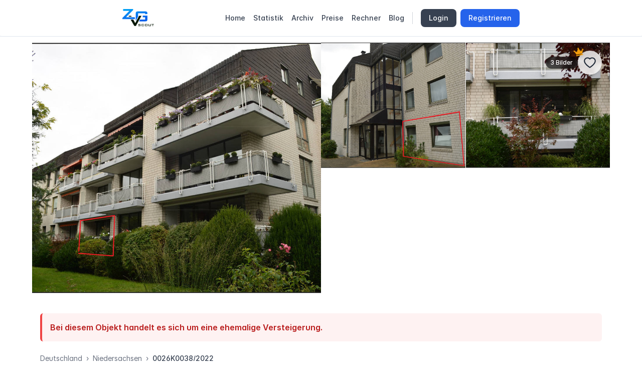

--- FILE ---
content_type: text/html; charset=utf-8
request_url: https://zvgscout.com/niedersachsen/0026K0038-2022-hameln
body_size: 29822
content:
<!DOCTYPE html><html lang="de"><head><meta charSet="utf-8"/><meta name="viewport" content="width=device-width, initial-scale=1.0, maximum-scale=1.0, user-scalable=1.0"/><meta name="viewport" content="width=device-width, initial-scale=1"/><link rel="preload" as="image" href="/logoScout.png"/><link rel="stylesheet" href="/_next/static/css/d5396c0d4ef4e737.css" data-precedence="next"/><link rel="stylesheet" href="/_next/static/css/b73ad0092af538d5.css" data-precedence="next"/><link rel="preload" as="script" fetchPriority="low" href="/_next/static/chunks/webpack-385fc14cf63b085d.js"/><script src="/_next/static/chunks/fd9d1056-56b00a8f45d644c9.js" async=""></script><script src="/_next/static/chunks/2117-9c747e5e0e5ed608.js" async=""></script><script src="/_next/static/chunks/main-app-47e8779e10f5eb96.js" async=""></script><script src="/_next/static/chunks/b5c10047-4fd96f3a59ddf91f.js" async=""></script><script src="/_next/static/chunks/39aecf79-5f9344d7dbfa5000.js" async=""></script><script src="/_next/static/chunks/9da6db1e-23b13b01f6cebeda.js" async=""></script><script src="/_next/static/chunks/2972-758ab73db8f142fd.js" async=""></script><script src="/_next/static/chunks/7108-a3b89cbee79d8203.js" async=""></script><script src="/_next/static/chunks/1791-1882d963d3c8317c.js" async=""></script><script src="/_next/static/chunks/4408-3e5487fb759ce295.js" async=""></script><script src="/_next/static/chunks/6964-25b8751d521a0029.js" async=""></script><script src="/_next/static/chunks/2543-b6e6464e7a666daf.js" async=""></script><script src="/_next/static/chunks/8003-ce1307d77401d9c8.js" async=""></script><script src="/_next/static/chunks/3404-0676dc43feb67b3d.js" async=""></script><script src="/_next/static/chunks/5804-555278bbb8e9c2da.js" async=""></script><script src="/_next/static/chunks/app/layout-db840f920a5c6125.js" async=""></script><script async="" src="https://www.googletagmanager.com/gtag/js?id=G-BT85FBKXWB"></script><meta name="format-detection" content="telephone=no"/><link rel="preconnect" href="https://rsms.me/"/><title>0026K0038/2022 - Eigentumswohnung (1 bis 2 Zimmer) in Bad Pyrmont</title><meta name="description" content="undefined in Schulstraße 4, 6, 31812 Bad Pyrmont, Holzhausen zu Versteigern. Bundesland: Niedersachsen"/><meta name="application-name" content="ZvgScout"/><link rel="author" href="https://www.zvgscout.com"/><meta name="author" content="ZvgScout"/><link rel="manifest" href="/manifest.json" crossorigin="use-credentials"/><meta name="generator" content="ZvgScout"/><meta name="keywords" content="0026K0038/2022, Zwangsversteigerung Niedersachsen, Eigentumswohnung (1 bis 2 Zimmer) Bad Pyrmont, ZvgScout, Immobilie kaufen, Versteigerung, Amtsgericht, Bad Pyrmont, Niedersachsen, Verkehrswert, Gutachten"/><meta name="referrer" content="origin-when-cross-origin"/><meta name="robots" content="noindex, follow"/><meta name="category" content="Real Estate"/><meta name="classification" content="Zwangsversteigerung"/><meta name="script:ld+json" content="{&quot;@context&quot;:&quot;https://schema.org&quot;,&quot;@type&quot;:&quot;RealEstate&quot;,&quot;name&quot;:&quot;Eigentumswohnung (1 bis 2 Zimmer) - 0026K0038/2022&quot;,&quot;address&quot;:{&quot;@type&quot;:&quot;PostalAddress&quot;,&quot;streetAddress&quot;:&quot;Schulstraße 4, 6, 31812 Bad Pyrmont, Holzhausen&quot;,&quot;addressLocality&quot;:&quot;Bad Pyrmont&quot;,&quot;addressRegion&quot;:&quot;Niedersachsen&quot;,&quot;addressCountry&quot;:&quot;DE&quot;},&quot;offers&quot;:{&quot;@type&quot;:&quot;Offer&quot;,&quot;price&quot;:80000,&quot;priceCurrency&quot;:&quot;EUR&quot;,&quot;validFrom&quot;:&quot;2024-04-12T09:00&quot;},&quot;image&quot;:&quot;https://firebasestorage.googleapis.com/v0/b/zvgapp.appspot.com/o/niedersachsen%2F0026K0038-2022-hameln%2F7d432686-444e-45b3-a205-90b0a0211bd7.jpeg?alt=media&amp;token=8c7772da-e720-4dda-9779-b61c977fbc48&quot;,&quot;url&quot;:&quot;https://www.zvgscout.com/niedersachsen/0026K0038-2022-hameln&quot;}"/><meta name="format-detection" content="telephone=no"/><meta name="apple-mobile-web-app-capable" content="yes"/><meta name="apple-mobile-web-app-title" content="ZvgScout"/><link href="/logoScout.png" rel="apple-touch-startup-image"/><meta name="apple-mobile-web-app-status-bar-style" content="default"/><meta property="og:title" content="0026K0038/2022 - Eigentumswohnung (1 bis 2 Zimmer) in Bad Pyrmont"/><meta property="og:description" content="undefined in Schulstraße 4, 6, 31812 Bad Pyrmont, Holzhausen zu Versteigern. Bundesland: Niedersachsen"/><meta property="og:url" content="https://www.zvgscout.com/niedersachsen/0026K0038-2022-hameln"/><meta property="og:site_name" content="ZvgScout"/><meta property="og:locale" content="de_DE"/><meta property="og:image" content="https://firebasestorage.googleapis.com/v0/b/zvgapp.appspot.com/o/niedersachsen%2F0026K0038-2022-hameln%2F7d432686-444e-45b3-a205-90b0a0211bd7.jpeg?alt=media&amp;token=8c7772da-e720-4dda-9779-b61c977fbc48"/><meta property="og:image:width" content="1200"/><meta property="og:image:height" content="630"/><meta property="og:image:alt" content="Eigentumswohnung (1 bis 2 Zimmer) - 0026K0038/2022"/><meta property="og:type" content="website"/><meta name="twitter:card" content="summary_large_image"/><meta name="twitter:title" content="Zwangsversteigerung - 0026K0038/2022"/><meta name="twitter:description" content="Eigentumswohnung (1 bis 2 Zimmer) in Schulstraße 4, 6, 31812 Bad Pyrmont, Holzhausen zu Versteigern. Bundesland: Niedersachsen"/><meta name="twitter:image" content="https://firebasestorage.googleapis.com/v0/b/zvgapp.appspot.com/o/niedersachsen%2F0026K0038-2022-hameln%2F7d432686-444e-45b3-a205-90b0a0211bd7.jpeg?alt=media&amp;token=8c7772da-e720-4dda-9779-b61c977fbc48"/><link rel="icon" href="/favicon.ico" type="image/x-icon" sizes="96x96"/><link rel="stylesheet" href="https://rsms.me/inter/inter.css"/><script src="/_next/static/chunks/polyfills-42372ed130431b0a.js" noModule=""></script></head><body><noscript><iframe src="https://www.googletagmanager.com/ns.html?id=GTM-NKHQ58QV" height="0" width="0" style="display:none;visibility:hidden"></iframe></noscript><nav class="md:flex md:justify-between left-0 right-0 top-0  md:right-auto md:left-auto h-[72px] z-[1000] bg-white border-gray-200 px-5 py-2.5 rounded shadow-sm"><div class="md:w-full xl:mx-[14rem] lg:mx-[7rem] sm:mx-[3rem] mx-[0rem] flex flex-wrap items-center justify-between relative"><div class="flex flex-row mt-2 justify-between w-full md:w-auto md:mt-0"><a class="flex items-center" href="/"><img src="/logoScout.png" title="Zwangsversteigerungen präsentiert durch ZvgScout" class="mr-3 h-9 cursor-pointer" alt="ZvgScout Logo"/></a><div class="flex items-center"><button type="button" class="inline-flex items-center p-2 ml-1 text-sm text-gray-700 rounded-lg md:hidden hover:bg-gray-50 focus:outline-none focus:ring-2 focus:ring-blue-200 transition-colors duration-200" name="Hamburger Button"><svg class="w-6 h-6 transition-transform duration-200 " aria-hidden="true" fill="currentColor" viewBox="0 0 20 20" xmlns="http://www.w3.org/2000/svg"><path fill-rule="evenodd" d="M3 5a1 1 0 011-1h12a1 1 0 110 2H4a1 1 0 01-1-1zM3 10a1 1 0 011-1h12a1 1 0 110 2H4a1 1 0 01-1-1zM3 15a1 1 0 011-1h12a1 1 0 110 2H4a1 1 0 01-1-1z" clip-rule="evenodd"></path></svg></button></div></div><div class="hidden absolute top-16 left-0 right-0 z-[1000] md:relative md:top-0 md:block md:w-auto md:order-1 transition-all duration-300 ease-in-out" id="mobile-menu-2"><ul class="flex flex-col md:items-center mt-4 md:mt-0  md:flex-row md:text-sm md:font-medium md:border-0 md:shadow-none md:bg-transparent md:py-0 md:mx-0"><li class="px-2 md:px-0"><a class="block py-3 px-4 rounded-lg transition-all duration-200 text-gray-700 hover:text-blue-600 hover:bg-gray-50 md:py-2 md:px-0 md:bg-transparent md:hover:bg-transparent md:hover:text-blue-700" href="/">Home</a></li><li class="px-2 md:px-0"><a class="md:ml-4 block py-3 px-4 rounded-lg transition-all duration-200 text-gray-700 hover:text-blue-600 hover:bg-gray-50 md:py-2 md:px-0 md:bg-transparent md:hover:bg-transparent md:hover:text-blue-700" href="/statistik">Statistik</a></li><li class="px-2 md:px-0"><a href="/archiv" class="md:ml-4 block py-3 px-4 rounded-lg transition-all duration-200 text-gray-700 hover:text-blue-600 hover:bg-gray-50 md:py-2 md:px-0 md:bg-transparent md:hover:bg-transparent md:hover:text-blue-700">Archiv</a></li><li class="px-2 md:px-0"><a class="md:ml-4 block py-3 px-4 rounded-lg transition-all duration-200 text-gray-700 hover:text-blue-600 hover:bg-gray-50 md:py-2 md:px-0 md:bg-transparent md:hover:bg-transparent md:hover:text-blue-700" href="/preise">Preise</a></li><li class="px-2 md:px-0"><a class="md:ml-4 block py-3 px-4 rounded-lg transition-all duration-200 text-gray-700 hover:text-blue-600 hover:bg-gray-50 md:py-2 md:px-0 md:bg-transparent md:hover:bg-transparent md:hover:text-blue-700" href="/zwangsversteigerung-gebuehr">Rechner</a></li><li class="px-2 md:px-0"><a class="md:ml-4 block py-3 px-4 rounded-lg transition-all duration-200 text-gray-700 hover:text-blue-600 hover:bg-gray-50 md:py-2 md:px-0 md:bg-transparent md:hover:bg-transparent md:hover:text-blue-700" href="/blog">Blog</a></li><li class="hidden md:block md:ml-4"><div class="w-px h-6 bg-gray-300"></div></li><li class="block md:hidden mx-6 my-2"><div class="h-px bg-gray-200"></div></li><li class="px-2 md:px-0 md:ml-4"><a class="block py-3 px-4 rounded-lg bg-gray-700 hover:bg-gray-800 transition-colors duration-200 text-white text-center font-medium md:py-2 md:px-4" href="/login">Login</a></li><li class="px-2 md:px-0 md:ml-2 mt-2 md:mt-0"><a class="block py-3 px-4 rounded-lg bg-blue-600 hover:bg-blue-700 transition-colors duration-200 text-white text-center font-medium md:py-2 md:px-4" href="/registrieren">Registrieren</a></li></ul></div></div></nav><!--$?--><template id="B:0"></template><div class="loading-wrapper"><div class="loading-bar"></div></div><!--/$--><script src="/_next/static/chunks/webpack-385fc14cf63b085d.js" async=""></script><div hidden id="S:0"><template id="P:1"></template></div><script>(self.__next_f=self.__next_f||[]).push([0]);self.__next_f.push([2,null])</script><script>self.__next_f.push([1,"1:HL[\"/_next/static/css/d5396c0d4ef4e737.css\",\"style\"]\n2:HL[\"/_next/static/css/b73ad0092af538d5.css\",\"style\"]\n"])</script><script>self.__next_f.push([1,"3:I[12846,[],\"\"]\n6:I[4707,[],\"\"]\n9:I[36423,[],\"\"]\nc:I[61060,[],\"\"]\n7:[\"map\",\"niedersachsen\",\"d\"]\n8:[\"haus\",\"0026K0038-2022-hameln\",\"d\"]\nd:[]\n0:[\"$\",\"$L3\",null,{\"buildId\":\"K7SH_e_91Jy9ery1vEQqr\",\"assetPrefix\":\"\",\"urlParts\":[\"\",\"niedersachsen\",\"0026K0038-2022-hameln\"],\"initialTree\":[\"\",{\"children\":[[\"map\",\"niedersachsen\",\"d\"],{\"children\":[[\"haus\",\"0026K0038-2022-hameln\",\"d\"],{\"children\":[\"__PAGE__\",{}]}]}]},\"$undefined\",\"$undefined\",true],\"initialSeedData\":[\"\",{\"children\":[[\"map\",\"niedersachsen\",\"d\"],{\"children\":[[\"haus\",\"0026K0038-2022-hameln\",\"d\"],{\"children\":[\"__PAGE__\",{},[[\"$L4\",\"$L5\",null],null],null]},[null,[\"$\",\"$L6\",null,{\"parallelRouterKey\":\"children\",\"segmentPath\":[\"children\",\"$7\",\"children\",\"$8\",\"children\"],\"error\":\"$undefined\",\"errorStyles\":\"$undefined\",\"errorScripts\":\"$undefined\",\"template\":[\"$\",\"$L9\",null,{}],\"templateStyles\":\"$undefined\",\"templateScripts\":\"$undefined\",\"notFound\":[\"$\",\"h1\",null,{\"className\":\"text-black text-2xl font-bold mt-28 md:mt-auto bg-gray-100 px-4 py-3 rounded-md w-96 mr-auto ml-auto\",\"children\":\"Die Versteigerung wurde aufgehoben und befindet sich jetzt im Archiv. Für den Zugriff auf das Archiv benötigen Sie einen Premiumaccount.\"}],\"notFoundStyles\":[]}]],null]},[null,[\"$\",\"$L6\",null,{\"parallelRouterKey\":\"children\",\"segmentPath\":[\"children\",\"$7\",\"children\"],\"error\":\"$undefined\",\"errorStyles\":\"$undefined\",\"errorScripts\":\"$undefined\",\"template\":[\"$\",\"$L9\",null,{}],\"templateStyles\":\"$undefined\",\"templateScripts\":\"$undefined\",\"notFound\":\"$undefined\",\"notFoundStyles\":\"$undefined\"}]],null]},[[[[\"$\",\"link\",\"0\",{\"rel\":\"stylesheet\",\"href\":\"/_next/static/css/d5396c0d4ef4e737.css\",\"precedence\":\"next\",\"crossOrigin\":\"$undefined\"}],[\"$\",\"link\",\"1\",{\"rel\":\"stylesheet\",\"href\":\"/_next/static/css/b73ad0092af538d5.css\",\"precedence\":\"next\",\"crossOrigin\":\"$undefined\"}]],\"$La\"],null],[[\"$\",\"div\",null,{\"className\":\"loading-wrapper\",\"children\":[\"$\",\"div\",null,{\"className\":\"loading-bar\"}]}],[],[]]],\"couldBeIntercepted\":false,\"initialHead\":[null,\"$Lb\"],\"globalErrorComponent\":\"$c\",\"missingSlots\":\"$Wd"])</script><script>self.__next_f.push([1,"\"}]\n"])</script><script>self.__next_f.push([1,"e:I[88003,[\"1787\",\"static/chunks/b5c10047-4fd96f3a59ddf91f.js\",\"8061\",\"static/chunks/39aecf79-5f9344d7dbfa5000.js\",\"5878\",\"static/chunks/9da6db1e-23b13b01f6cebeda.js\",\"2972\",\"static/chunks/2972-758ab73db8f142fd.js\",\"7108\",\"static/chunks/7108-a3b89cbee79d8203.js\",\"1791\",\"static/chunks/1791-1882d963d3c8317c.js\",\"4408\",\"static/chunks/4408-3e5487fb759ce295.js\",\"6964\",\"static/chunks/6964-25b8751d521a0029.js\",\"2543\",\"static/chunks/2543-b6e6464e7a666daf.js\",\"8003\",\"static/chunks/8003-ce1307d77401d9c8.js\",\"3404\",\"static/chunks/3404-0676dc43feb67b3d.js\",\"5804\",\"static/chunks/5804-555278bbb8e9c2da.js\",\"3185\",\"static/chunks/app/layout-db840f920a5c6125.js\"],\"\"]\n10:I[59470,[\"1787\",\"static/chunks/b5c10047-4fd96f3a59ddf91f.js\",\"8061\",\"static/chunks/39aecf79-5f9344d7dbfa5000.js\",\"5878\",\"static/chunks/9da6db1e-23b13b01f6cebeda.js\",\"2972\",\"static/chunks/2972-758ab73db8f142fd.js\",\"7108\",\"static/chunks/7108-a3b89cbee79d8203.js\",\"1791\",\"static/chunks/1791-1882d963d3c8317c.js\",\"4408\",\"static/chunks/4408-3e5487fb759ce295.js\",\"6964\",\"static/chunks/6964-25b8751d521a0029.js\",\"2543\",\"static/chunks/2543-b6e6464e7a666daf.js\",\"8003\",\"static/chunks/8003-ce1307d77401d9c8.js\",\"3404\",\"static/chunks/3404-0676dc43feb67b3d.js\",\"5804\",\"static/chunks/5804-555278bbb8e9c2da.js\",\"3185\",\"static/chunks/app/layout-db840f920a5c6125.js\"],\"PostHogProvider\"]\n11:I[89541,[\"1787\",\"static/chunks/b5c10047-4fd96f3a59ddf91f.js\",\"8061\",\"static/chunks/39aecf79-5f9344d7dbfa5000.js\",\"5878\",\"static/chunks/9da6db1e-23b13b01f6cebeda.js\",\"2972\",\"static/chunks/2972-758ab73db8f142fd.js\",\"7108\",\"static/chunks/7108-a3b89cbee79d8203.js\",\"1791\",\"static/chunks/1791-1882d963d3c8317c.js\",\"4408\",\"static/chunks/4408-3e5487fb759ce295.js\",\"6964\",\"static/chunks/6964-25b8751d521a0029.js\",\"2543\",\"static/chunks/2543-b6e6464e7a666daf.js\",\"8003\",\"static/chunks/8003-ce1307d77401d9c8.js\",\"3404\",\"static/chunks/3404-0676dc43feb67b3d.js\",\"5804\",\"static/chunks/5804-555278bbb8e9c2da.js\",\"3185\",\"static/chunks/app/layout-db840f920a5c6125.js\"],\"default\"]\n12:I[67573,[\"1787\",\"static/chunks/b5c10047-4fd96f3"])</script><script>self.__next_f.push([1,"a59ddf91f.js\",\"8061\",\"static/chunks/39aecf79-5f9344d7dbfa5000.js\",\"5878\",\"static/chunks/9da6db1e-23b13b01f6cebeda.js\",\"2972\",\"static/chunks/2972-758ab73db8f142fd.js\",\"7108\",\"static/chunks/7108-a3b89cbee79d8203.js\",\"1791\",\"static/chunks/1791-1882d963d3c8317c.js\",\"4408\",\"static/chunks/4408-3e5487fb759ce295.js\",\"6964\",\"static/chunks/6964-25b8751d521a0029.js\",\"2543\",\"static/chunks/2543-b6e6464e7a666daf.js\",\"8003\",\"static/chunks/8003-ce1307d77401d9c8.js\",\"3404\",\"static/chunks/3404-0676dc43feb67b3d.js\",\"5804\",\"static/chunks/5804-555278bbb8e9c2da.js\",\"3185\",\"static/chunks/app/layout-db840f920a5c6125.js\"],\"default\"]\n13:I[918,[\"1787\",\"static/chunks/b5c10047-4fd96f3a59ddf91f.js\",\"8061\",\"static/chunks/39aecf79-5f9344d7dbfa5000.js\",\"5878\",\"static/chunks/9da6db1e-23b13b01f6cebeda.js\",\"2972\",\"static/chunks/2972-758ab73db8f142fd.js\",\"7108\",\"static/chunks/7108-a3b89cbee79d8203.js\",\"1791\",\"static/chunks/1791-1882d963d3c8317c.js\",\"4408\",\"static/chunks/4408-3e5487fb759ce295.js\",\"6964\",\"static/chunks/6964-25b8751d521a0029.js\",\"2543\",\"static/chunks/2543-b6e6464e7a666daf.js\",\"8003\",\"static/chunks/8003-ce1307d77401d9c8.js\",\"3404\",\"static/chunks/3404-0676dc43feb67b3d.js\",\"5804\",\"static/chunks/5804-555278bbb8e9c2da.js\",\"3185\",\"static/chunks/app/layout-db840f920a5c6125.js\"],\"default\"]\n14:I[3668,[\"1787\",\"static/chunks/b5c10047-4fd96f3a59ddf91f.js\",\"8061\",\"static/chunks/39aecf79-5f9344d7dbfa5000.js\",\"5878\",\"static/chunks/9da6db1e-23b13b01f6cebeda.js\",\"2972\",\"static/chunks/2972-758ab73db8f142fd.js\",\"7108\",\"static/chunks/7108-a3b89cbee79d8203.js\",\"1791\",\"static/chunks/1791-1882d963d3c8317c.js\",\"4408\",\"static/chunks/4408-3e5487fb759ce295.js\",\"6964\",\"static/chunks/6964-25b8751d521a0029.js\",\"2543\",\"static/chunks/2543-b6e6464e7a666daf.js\",\"8003\",\"static/chunks/8003-ce1307d77401d9c8.js\",\"3404\",\"static/chunks/3404-0676dc43feb67b3d.js\",\"5804\",\"static/chunks/5804-555278bbb8e9c2da.js\",\"3185\",\"static/chunks/app/layout-db840f920a5c6125.js\"],\"default\"]\nf:T677,\n          // Globale Consent-Funktionen\n          window.consentGranted = function() {\n        "])</script><script>self.__next_f.push([1,"    //console.log('🔒 consentGranted() aufgerufen - Aktualisiere Google Analytics Consent');\n            gtag('consent', 'update', {\n              ad_user_data: 'granted',\n              ad_personalization: 'granted',\n              ad_storage: 'granted',\n              analytics_storage: 'granted'\n            });\n          }\n\n          window.enableAds = function() {\n            //console.log('📺 enableAds() aufgerufen - Aktiviere Werbung');\n            gtag('consent', 'update', {\n              ad_user_data: 'granted',\n              ad_personalization: 'granted',\n              ad_storage: 'granted'\n            });\n            \n            // Event für alle Ad-Komponenten senden - sofort und verzögert\n            //console.log('📡 Sende adsEnabled Event (sofort)');\n            window.dispatchEvent(new CustomEvent('adsEnabled'));\n            \n            // Verzögerte Event-Auslösung für sicherzustellen, dass alle Komponenten geladen sind\n            setTimeout(() =\u003e {\n              //console.log('📡 Sende adsEnabled Event (verzögert nach 500ms)');\n              window.dispatchEvent(new CustomEvent('adsEnabled'));\n            }, 500);\n          }\n\n          window.enableEssentialOnly = function() {\n            //console.log('🚫 enableEssentialOnly() aufgerufen - Nur essentielle Cookies');\n            gtag('consent', 'update', {\n              ad_user_data: 'denied',\n              ad_personalization: 'denied',\n              ad_storage: 'denied',\n              analytics_storage: 'granted'\n            });\n          }\n        "])</script><script>self.__next_f.push([1,"a:[\"$\",\"html\",null,{\"lang\":\"de\",\"children\":[[\"$\",\"$Le\",null,{\"children\":\"\\n          !function(f,b,e,v,n,t,s)\\n          {if(f.fbq)return;n=f.fbq=function(){n.callMethod?\\n          n.callMethod.apply(n,arguments):n.queue.push(arguments)};\\n          if(!f._fbq)f._fbq=n;n.push=n;n.loaded=!0;n.version='2.0';\\n          n.queue=[];t=b.createElement(e);t.async=!0;\\n          t.src=v;s=b.getElementsByTagName(e)[0];\\n          s.parentNode.insertBefore(t,s)}(window, document,'script',\\n          'https://connect.facebook.net/en_US/fbevents.js');\\n          fbq('init', '188824509026919');\\n          fbq('track', 'PageView');\\n          \"}],[\"$\",\"$Le\",null,{\"children\":\"\\n          window.dataLayer = window.dataLayer || [];\\n          function gtag() { dataLayer.push(arguments); }\\n          gtag('consent', 'default', {\\n            'ad_user_data': 'denied',\\n            'ad_personalization': 'denied',\\n            'ad_storage': 'denied',\\n            'analytics_storage': 'granted',\\n            'wait_for_update': 500,\\n          });\\n        \"}],[\"$\",\"script\",null,{\"async\":true,\"src\":\"https://www.googletagmanager.com/gtag/js?id=G-BT85FBKXWB\"}],[\"$\",\"$Le\",null,{\"children\":\"\\n          \\n        \\n          window.dataLayer = window.dataLayer || [];\\n          function gtag() {\\n            dataLayer.push(arguments);\\n          }\\n          gtag('js', new Date());\\n  \\n          gtag('config', 'G-BT85FBKXWB');\"}],[\"$\",\"$Le\",null,{\"children\":\"$f\"}],[\"$\",\"head\",null,{\"children\":[[\"$\",\"$Le\",null,{\"children\":\"\\n          (function(w,d,s,l,i){w[l]=w[l]||[];w[l].push({'gtm.start':\\n          new Date().getTime(),event:'gtm.js'});var f=d.getElementsByTagName(s)[0],\\n          j=d.createElement(s),dl=l!='dataLayer'?'\u0026l='+l:'';j.async=true;j.src=\\n          'https://www.googletagmanager.com/gtm.js?id='+i+dl;f.parentNode.insertBefore(j,f);\\n          })(window,document,'script','dataLayer','GTM-NKHQ58QV');\\n\\n        \"}],[\"$\",\"meta\",null,{\"name\":\"viewport\",\"content\":\"width=device-width, initial-scale=1.0, maximum-scale=1.0, user-scalable=1.0\"}],[\"$\",\"meta\",null,{\"name\":\"format-detection\",\"content\":\"telephone=no\"}],[\"$\",\"$Le\",null,{\"type\":\"application/ld+json\",\"children\":\"{\\n      \\\"@context\\\" : \\\"https://schema.org\\\",\\n      \\\"@type\\\" : \\\"WebSite\\\",\\n      \\\"name\\\" : \\\"ZvgScout\\\",\\n      \\\"url\\\" : \\\"https://www.zvgscout.com/\\\"\\n    }\"}],[\"$\",\"link\",null,{\"rel\":\"preconnect\",\"href\":\"https://rsms.me/\"}],[\"$\",\"link\",null,{\"rel\":\"stylesheet\",\"href\":\"https://rsms.me/inter/inter.css\"}]]}],[\"$\",\"body\",null,{\"children\":[[\"$\",\"noscript\",null,{\"children\":[\"$\",\"iframe\",null,{\"src\":\"https://www.googletagmanager.com/ns.html?id=GTM-NKHQ58QV\",\"height\":\"0\",\"width\":\"0\",\"style\":{\"display\":\"none\",\"visibility\":\"hidden\"}}]}],[\"$\",\"$L10\",null,{\"children\":[\"$\",\"$L11\",null,{\"children\":[[\"$\",\"$L12\",null,{}],[\"$\",\"$L6\",null,{\"parallelRouterKey\":\"children\",\"segmentPath\":[\"children\"],\"error\":\"$undefined\",\"errorStyles\":\"$undefined\",\"errorScripts\":\"$undefined\",\"template\":[\"$\",\"$L9\",null,{}],\"templateStyles\":\"$undefined\",\"templateScripts\":\"$undefined\",\"notFound\":[[\"$\",\"title\",null,{\"children\":\"404: This page could not be found.\"}],[\"$\",\"div\",null,{\"style\":{\"fontFamily\":\"system-ui,\\\"Segoe UI\\\",Roboto,Helvetica,Arial,sans-serif,\\\"Apple Color Emoji\\\",\\\"Segoe UI Emoji\\\"\",\"height\":\"100vh\",\"textAlign\":\"center\",\"display\":\"flex\",\"flexDirection\":\"column\",\"alignItems\":\"center\",\"justifyContent\":\"center\"},\"children\":[\"$\",\"div\",null,{\"children\":[[\"$\",\"style\",null,{\"dangerouslySetInnerHTML\":{\"__html\":\"body{color:#000;background:#fff;margin:0}.next-error-h1{border-right:1px solid rgba(0,0,0,.3)}@media (prefers-color-scheme:dark){body{color:#fff;background:#000}.next-error-h1{border-right:1px solid rgba(255,255,255,.3)}}\"}}],[\"$\",\"h1\",null,{\"className\":\"next-error-h1\",\"style\":{\"display\":\"inline-block\",\"margin\":\"0 20px 0 0\",\"padding\":\"0 23px 0 0\",\"fontSize\":24,\"fontWeight\":500,\"verticalAlign\":\"top\",\"lineHeight\":\"49px\"},\"children\":\"404\"}],[\"$\",\"div\",null,{\"style\":{\"display\":\"inline-block\"},\"children\":[\"$\",\"h2\",null,{\"style\":{\"fontSize\":14,\"fontWeight\":400,\"lineHeight\":\"49px\",\"margin\":0},\"children\":\"This page could not be found.\"}]}]]}]}]],\"notFoundStyles\":[]}],[\"$\",\"$L13\",null,{}],[\"$\",\"$L14\",null,{}]]}]}]]}]]}]\n"])</script><script>self.__next_f.push([1,"b:[[\"$\",\"meta\",\"0\",{\"name\":\"viewport\",\"content\":\"width=device-width, initial-scale=1\"}],[\"$\",\"meta\",\"1\",{\"charSet\":\"utf-8\"}],[\"$\",\"title\",\"2\",{\"children\":\"0026K0038/2022 - Eigentumswohnung (1 bis 2 Zimmer) in Bad Pyrmont\"}],[\"$\",\"meta\",\"3\",{\"name\":\"description\",\"content\":\"undefined in Schulstraße 4, 6, 31812 Bad Pyrmont, Holzhausen zu Versteigern. Bundesland: Niedersachsen\"}],[\"$\",\"meta\",\"4\",{\"name\":\"application-name\",\"content\":\"ZvgScout\"}],[\"$\",\"link\",\"5\",{\"rel\":\"author\",\"href\":\"https://www.zvgscout.com\"}],[\"$\",\"meta\",\"6\",{\"name\":\"author\",\"content\":\"ZvgScout\"}],[\"$\",\"link\",\"7\",{\"rel\":\"manifest\",\"href\":\"/manifest.json\",\"crossOrigin\":\"use-credentials\"}],[\"$\",\"meta\",\"8\",{\"name\":\"generator\",\"content\":\"ZvgScout\"}],[\"$\",\"meta\",\"9\",{\"name\":\"keywords\",\"content\":\"0026K0038/2022, Zwangsversteigerung Niedersachsen, Eigentumswohnung (1 bis 2 Zimmer) Bad Pyrmont, ZvgScout, Immobilie kaufen, Versteigerung, Amtsgericht, Bad Pyrmont, Niedersachsen, Verkehrswert, Gutachten\"}],[\"$\",\"meta\",\"10\",{\"name\":\"referrer\",\"content\":\"origin-when-cross-origin\"}],[\"$\",\"meta\",\"11\",{\"name\":\"robots\",\"content\":\"noindex, follow\"}],[\"$\",\"meta\",\"12\",{\"name\":\"category\",\"content\":\"Real Estate\"}],[\"$\",\"meta\",\"13\",{\"name\":\"classification\",\"content\":\"Zwangsversteigerung\"}],[\"$\",\"meta\",\"14\",{\"name\":\"script:ld+json\",\"content\":\"{\\\"@context\\\":\\\"https://schema.org\\\",\\\"@type\\\":\\\"RealEstate\\\",\\\"name\\\":\\\"Eigentumswohnung (1 bis 2 Zimmer) - 0026K0038/2022\\\",\\\"address\\\":{\\\"@type\\\":\\\"PostalAddress\\\",\\\"streetAddress\\\":\\\"Schulstraße 4, 6, 31812 Bad Pyrmont, Holzhausen\\\",\\\"addressLocality\\\":\\\"Bad Pyrmont\\\",\\\"addressRegion\\\":\\\"Niedersachsen\\\",\\\"addressCountry\\\":\\\"DE\\\"},\\\"offers\\\":{\\\"@type\\\":\\\"Offer\\\",\\\"price\\\":80000,\\\"priceCurrency\\\":\\\"EUR\\\",\\\"validFrom\\\":\\\"2024-04-12T09:00\\\"},\\\"image\\\":\\\"https://firebasestorage.googleapis.com/v0/b/zvgapp.appspot.com/o/niedersachsen%2F0026K0038-2022-hameln%2F7d432686-444e-45b3-a205-90b0a0211bd7.jpeg?alt=media\u0026token=8c7772da-e720-4dda-9779-b61c977fbc48\\\",\\\"url\\\":\\\"https://www.zvgscout.com/niedersachsen/0026K0038-2022-hameln\\\"}\"}],[\"$\",\"meta\",\"15\",{\"name\":\"format-detection\",\"content\":\"telephone=no\"}],[\"$\",\"meta\",\"16\",{\"name\":\"apple-mobile-web-app-capable\",\"content\":\"yes\"}],[\"$\",\"meta\",\"17\",{\"name\":\"apple-mobile-web-app-title\",\"content\":\"ZvgScout\"}],[\"$\",\"link\",\"18\",{\"href\":\"/logoScout.png\",\"media\":\"$undefined\",\"rel\":\"apple-touch-startup-image\"}],[\"$\",\"meta\",\"19\",{\"name\":\"apple-mobile-web-app-status-bar-style\",\"content\":\"default\"}],[\"$\",\"meta\",\"20\",{\"property\":\"og:title\",\"content\":\"0026K0038/2022 - Eigentumswohnung (1 bis 2 Zimmer) in Bad Pyrmont\"}],[\"$\",\"meta\",\"21\",{\"property\":\"og:description\",\"content\":\"undefined in Schulstraße 4, 6, 31812 Bad Pyrmont, Holzhausen zu Versteigern. Bundesland: Niedersachsen\"}],[\"$\",\"meta\",\"22\",{\"property\":\"og:url\",\"content\":\"https://www.zvgscout.com/niedersachsen/0026K0038-2022-hameln\"}],[\"$\",\"meta\",\"23\",{\"property\":\"og:site_name\",\"content\":\"ZvgScout\"}],[\"$\",\"meta\",\"24\",{\"property\":\"og:locale\",\"content\":\"de_DE\"}],[\"$\",\"meta\",\"25\",{\"property\":\"og:image\",\"content\":\"https://firebasestorage.googleapis.com/v0/b/zvgapp.appspot.com/o/niedersachsen%2F0026K0038-2022-hameln%2F7d432686-444e-45b3-a205-90b0a0211bd7.jpeg?alt=media\u0026token=8c7772da-e720-4dda-9779-b61c977fbc48\"}],[\"$\",\"meta\",\"26\",{\"property\":\"og:image:width\",\"content\":\"1200\"}],[\"$\",\"meta\",\"27\",{\"property\":\"og:image:height\",\"content\":\"630\"}],[\"$\",\"meta\",\"28\",{\"property\":\"og:image:alt\",\"content\":\"Eigentumswohnung (1 bis 2 Zimmer) - 0026K0038/2022\"}],[\"$\",\"meta\",\"29\",{\"property\":\"og:type\",\"content\":\"website\"}],[\"$\",\"meta\",\"30\",{\"name\":\"twitter:card\",\"content\":\"summary_large_image\"}],[\"$\",\"meta\",\"31\",{\"name\":\"twitter:title\",\"content\":\"Zwangsversteigerung - 0026K0038/2022\"}],[\"$\",\"meta\",\"32\",{\"name\":\"twitter:description\",\"content\":\"Eigentumswohnung (1 bis 2 Zimmer) in Schulstraße 4, 6, 31812 Bad Pyrmont, Holzhausen zu Versteigern. Bundesland: Niedersachsen\"}],[\"$\",\"meta\",\"33\",{\"name\":\"twitter:image\",\"content\":\"https://firebasestorage.googleapis.com/v0/b/zvgapp.appspot.com/o/niedersachsen%2F0026K0038-2022-hameln%2F7d432686-444e-45b3-a205-90b0a0211bd7.jpeg?alt=media\u0026token=8c7772da-e720-4dda-9779-b61c977fbc48\"}],[\"$\",\"link\",\"34\",{\"rel\":\"icon\",\"href\":\"/favicon.ico\",\"type\":\"image/x-icon\",\"sizes\":\"96x96\"}]]\n"])</script><script>self.__next_f.push([1,"4:null\n"])</script><script>self.__next_f.push([1,"15:I[93272,[\"2420\",\"static/chunks/9081a741-95d3700ca5618a8e.js\",\"2400\",\"static/chunks/12038df7-8f7d8195b0e54e7f.js\",\"3712\",\"static/chunks/3627521c-c20a0a36a853899d.js\",\"3190\",\"static/chunks/ec3863c0-78f65cd82505dcba.js\",\"2972\",\"static/chunks/2972-758ab73db8f142fd.js\",\"9291\",\"static/chunks/9291-915af342768e9fdd.js\",\"1322\",\"static/chunks/1322-82a2bf7ddc31e9dd.js\",\"556\",\"static/chunks/556-6de7485e528a04d6.js\",\"9225\",\"static/chunks/app/%5Bmap%5D/%5Bhaus%5D/page-61568b4e03f14e02.js\"],\"StickyInfoBar\"]\n16:I[52603,[\"2420\",\"static/chunks/9081a741-95d3700ca5618a8e.js\",\"2400\",\"static/chunks/12038df7-8f7d8195b0e54e7f.js\",\"3712\",\"static/chunks/3627521c-c20a0a36a853899d.js\",\"3190\",\"static/chunks/ec3863c0-78f65cd82505dcba.js\",\"2972\",\"static/chunks/2972-758ab73db8f142fd.js\",\"9291\",\"static/chunks/9291-915af342768e9fdd.js\",\"1322\",\"static/chunks/1322-82a2bf7ddc31e9dd.js\",\"556\",\"static/chunks/556-6de7485e528a04d6.js\",\"9225\",\"static/chunks/app/%5Bmap%5D/%5Bhaus%5D/page-61568b4e03f14e02.js\"],\"BackButton\"]\n17:I[65950,[\"2420\",\"static/chunks/9081a741-95d3700ca5618a8e.js\",\"2400\",\"static/chunks/12038df7-8f7d8195b0e54e7f.js\",\"3712\",\"static/chunks/3627521c-c20a0a36a853899d.js\",\"3190\",\"static/chunks/ec3863c0-78f65cd82505dcba.js\",\"2972\",\"static/chunks/2972-758ab73db8f142fd.js\",\"9291\",\"static/chunks/9291-915af342768e9fdd.js\",\"1322\",\"static/chunks/1322-82a2bf7ddc31e9dd.js\",\"556\",\"static/chunks/556-6de7485e528a04d6.js\",\"9225\",\"static/chunks/app/%5Bmap%5D/%5Bhaus%5D/page-61568b4e03f14e02.js\"],\"ImageGalleryDesktop\"]\n18:I[41560,[\"2420\",\"static/chunks/9081a741-95d3700ca5618a8e.js\",\"2400\",\"static/chunks/12038df7-8f7d8195b0e54e7f.js\",\"3712\",\"static/chunks/3627521c-c20a0a36a853899d.js\",\"3190\",\"static/chunks/ec3863c0-78f65cd82505dcba.js\",\"2972\",\"static/chunks/2972-758ab73db8f142fd.js\",\"9291\",\"static/chunks/9291-915af342768e9fdd.js\",\"1322\",\"static/chunks/1322-82a2bf7ddc31e9dd.js\",\"556\",\"static/chunks/556-6de7485e528a04d6.js\",\"9225\",\"static/chunks/app/%5Bmap%5D/%5Bhaus%5D/page-61568b4e03f14e02.js\"],\"HeartButton\"]\n19:I[72972,[\"2420\",\"static/chunks/9081a741-"])</script><script>self.__next_f.push([1,"95d3700ca5618a8e.js\",\"2400\",\"static/chunks/12038df7-8f7d8195b0e54e7f.js\",\"3712\",\"static/chunks/3627521c-c20a0a36a853899d.js\",\"3190\",\"static/chunks/ec3863c0-78f65cd82505dcba.js\",\"2972\",\"static/chunks/2972-758ab73db8f142fd.js\",\"9291\",\"static/chunks/9291-915af342768e9fdd.js\",\"1322\",\"static/chunks/1322-82a2bf7ddc31e9dd.js\",\"556\",\"static/chunks/556-6de7485e528a04d6.js\",\"9225\",\"static/chunks/app/%5Bmap%5D/%5Bhaus%5D/page-61568b4e03f14e02.js\"],\"\"]\n1a:\"$Sreact.suspense\"\n1c:I[65878,[\"2420\",\"static/chunks/9081a741-95d3700ca5618a8e.js\",\"2400\",\"static/chunks/12038df7-8f7d8195b0e54e7f.js\",\"3712\",\"static/chunks/3627521c-c20a0a36a853899d.js\",\"3190\",\"static/chunks/ec3863c0-78f65cd82505dcba.js\",\"2972\",\"static/chunks/2972-758ab73db8f142fd.js\",\"9291\",\"static/chunks/9291-915af342768e9fdd.js\",\"1322\",\"static/chunks/1322-82a2bf7ddc31e9dd.js\",\"556\",\"static/chunks/556-6de7485e528a04d6.js\",\"9225\",\"static/chunks/app/%5Bmap%5D/%5Bhaus%5D/page-61568b4e03f14e02.js\"],\"Image\"]\n1f:I[93548,[\"2420\",\"static/chunks/9081a741-95d3700ca5618a8e.js\",\"2400\",\"static/chunks/12038df7-8f7d8195b0e54e7f.js\",\"3712\",\"static/chunks/3627521c-c20a0a36a853899d.js\",\"3190\",\"static/chunks/ec3863c0-78f65cd82505dcba.js\",\"2972\",\"static/chunks/2972-758ab73db8f142fd.js\",\"9291\",\"static/chunks/9291-915af342768e9fdd.js\",\"1322\",\"static/chunks/1322-82a2bf7ddc31e9dd.js\",\"556\",\"static/chunks/556-6de7485e528a04d6.js\",\"9225\",\"static/chunks/app/%5Bmap%5D/%5Bhaus%5D/page-61568b4e03f14e02.js\"],\"LocationMap\"]\n1e:T50f,data:text/calendar;charset=utf-8,BEGIN%3AVCALENDAR%0D%0AVERSION%3A2.0%0D%0APRODID%3A-%2F%2FZvgScout%2F%2FKalender%2F%2FDE%0D%0ACALSCALE%3AGREGORIAN%0D%0AMETHOD%3APUBLISH%0D%0ABEGIN%3AVEVENT%0D%0AUID%3A0026K0038-2022-hameln%40zvgscout.com%0D%0ADTSTAMP%3A20260201T212129Z%0D%0ADTSTART%3A20240412T090000Z%0D%0ADTEND%3A20240412T100000Z%0D%0ASUMMARY%3AEigentumswohnung%20(1%20bis%202%20Zimmer)%20%E2%80%93%20Versteigerung%200026K0038%2F2022%0D%0ALOCATION%3AAmtsgericht%20Hameln%2C%20Zehnthof%201%2C%2031785%20Hameln%2C%20Raum%3A%20120%0D%0ADESCRIPTION%3AWeitere%20Infos%20zur%20Versteig"])</script><script>self.__next_f.push([1,"erung%3A%20https%3A%2F%2Fwww.zvgscout.com%2Fniedersachsen%2F0026K0038-2022-hameln%0D%0AURL%3Ahttps%3A%2F%2Fwww.zvgscout.com%2Fniedersachsen%2F0026K0038-2022-hameln%0D%0AATTACH%3BVALUE%3DURI%3Ahttps%3A%2F%2Ffirebasestorage.googleapis.com%2Fv0%2Fb%2Fzvgapp.appspot.com%2Fo%2Fniedersachsen%252F0026K0038-2022-hameln%252F7d432686-444e-45b3-a205-90b0a0211bd7.jpeg%3Falt%3Dmedia%26token%3D8c7772da-e720-4dda-9779-b61c977fbc48%0D%0AATTACH%3BVALUE%3DURI%3Ahttps%3A%2F%2Ffirebasestorage.googleapis.com%2Fv0%2Fb%2Fzvgapp.appspot.com%2Fo%2Fniedersachsen%252F0026K0038-2022-hameln%252Ffcd00198-7855-4bc2-9fc0-483b9b738e97.jpeg%3Falt%3Dmedia%26token%3D0573c112-3006-441e-899c-20c38012ba23%0D%0AEND%3AVEVENT%0D%0AEND%3AVCALENDAR"])</script><script>self.__next_f.push([1,"5:[[\"$\",\"$L15\",null,{\"house\":{\"objektArt\":\"Eigentumswohnung (1 bis 2 Zimmer)\",\"adresse\":\"Schulstraße 4, 6, 31812 Bad Pyrmont, Holzhausen\",\"verkehrswert\":\"80.000 €\",\"isFavorite\":false,\"key\":\"0026K0038-2022-hameln\",\"versteigerungstermin\":\"2024-04-12T09:00\",\"aktenzeichen\":\"0026K0038/2022\",\"amtsgericht\":\"Hameln\",\"versteigerungsort\":\"Amtsgericht Hameln, Zehnthof 1, 31785 Hameln, Raum: 120\",\"abgesagt\":false,\"aufgehoben\":true},\"isPremium\":null,\"bundesland\":\"niedersachsen\"}],[\"$\",\"section\",null,{\"className\":\"border-t pb-3\",\"children\":[\"$\",\"div\",null,{\"className\":\"lg:px-[calc(5vw)]\",\"children\":[[\"$\",\"div\",null,{\"className\":\"px-4 pb-3 pt-3 md:pt-0 md:px-0\",\"children\":[\"$\",\"div\",null,{\"className\":\"md:hidden\",\"children\":[\"$\",\"$L16\",null,{\"href\":\"/niedersachsen\"}]}]}],[\"$\",\"div\",null,{\"className\":\"bg-white rounded-xl\",\"children\":[[\"$\",\"div\",null,{\"className\":\"relative\",\"children\":[[\"$\",\"$L17\",null,{\"imageDownloadURLs\":[\"https://firebasestorage.googleapis.com/v0/b/zvgapp.appspot.com/o/niedersachsen%2F0026K0038-2022-hameln%2F7d432686-444e-45b3-a205-90b0a0211bd7.jpeg?alt=media\u0026token=8c7772da-e720-4dda-9779-b61c977fbc48\",\"https://firebasestorage.googleapis.com/v0/b/zvgapp.appspot.com/o/niedersachsen%2F0026K0038-2022-hameln%2Ffcd00198-7855-4bc2-9fc0-483b9b738e97.jpeg?alt=media\u0026token=0573c112-3006-441e-899c-20c38012ba23\",\"https://firebasestorage.googleapis.com/v0/b/zvgapp.appspot.com/o/niedersachsen%2F0026K0038-2022-hameln%2F0774ae90-f0e5-4857-bc99-9fd51ddd3b8c.jpeg?alt=media\u0026token=43a96d06-e976-412a-afc8-3b603d647b26\"],\"aktenzeichen\":\"0026K0038/2022\",\"adresse\":\"Schulstraße 4, 6, 31812 Bad Pyrmont, Holzhausen\",\"objektArt\":\"Eigentumswohnung (1 bis 2 Zimmer)\",\"params\":{\"map\":\"niedersachsen\",\"haus\":\"0026K0038-2022-hameln\"},\"gutachter\":\"$undefined\"}],[\"$\",\"div\",null,{\"className\":\"absolute top-4 right-4 z-10\",\"children\":[\"$\",\"div\",null,{\"className\":\"flex items-center gap-2\",\"children\":[[\"$\",\"div\",null,{\"className\":\"flex items-center gap-1.5\",\"children\":[[\"$\",\"span\",null,{\"className\":\"px-2.5 py-1 bg-black/60 text-white rounded-full text-xs font-medium backdrop-blur-sm\",\"children\":[3,\" \",\"Bilder\"]}],false]}],[\"$\",\"$L18\",null,{\"isFavorite\":false,\"bundesland\":\"niedersachsen\",\"isPremium\":null,\"aktenzeichen\":\"0026K0038-2022-hameln\",\"leftRightCrown\":\"left\"}]]}]}]]}],\"$undefined\",[\"$\",\"div\",null,{\"className\":\"px-4 py-6 md:py-8 lg:py-10\",\"children\":[false,false,[\"$\",\"div\",null,{\"className\":\"bg-red-50 border-l-4 border-red-500 py-4 px-4 mb-6 rounded-md\",\"children\":[\"$\",\"p\",null,{\"className\":\"text-red-700 font-semibold\",\"children\":\"Bei diesem Objekt handelt es sich um eine ehemalige Versteigerung.\"}]}],[\"$\",\"div\",null,{\"className\":\"flex flex-col md:flex-row justify-between items-start mb-2\",\"children\":[[\"$\",\"div\",null,{\"children\":[[\"$\",\"nav\",null,{\"className\":\"text-sm text-gray-500 mb-2 flex items-center flex-wrap\",\"children\":[[\"$\",\"$L19\",null,{\"href\":\"/\",\"className\":\"hover:text-blue-600 transition-colors\",\"children\":\"Deutschland\"}],[\"$\",\"span\",null,{\"className\":\"mx-2\",\"children\":\"›\"}],[\"$\",\"$L19\",null,{\"href\":\"/zwangsversteigerungen?boundary=b_land_03\",\"className\":\"hover:text-blue-600 transition-colors\",\"children\":\"Niedersachsen\"}],[\"$\",\"span\",null,{\"className\":\"mx-2\",\"children\":\"›\"}],[\"$\",\"span\",null,{\"className\":\"text-gray-700 font-medium\",\"children\":\"0026K0038/2022\"}]]}],[\"$\",\"h1\",null,{\"className\":\"text-3xl md:text-4xl font-bold text-gray-900 mb-1 font-serif\",\"children\":\"Eigentumswohnung (1 bis 2 Zimmer)\"}],[\"$\",\"p\",null,{\"className\":\"text-base md:text-lg text-gray-600 mb-1\",\"children\":\"Schulstraße 4, 6, 31812 Bad Pyrmont, Holzhausen\"}]]}],false]}],[\"$\",\"div\",null,{\"className\":\"flex flex-col sm:flex-row sm:items-center justify-between mb-3 pb-3 border-b border-gray-200\",\"children\":[[\"$\",\"div\",null,{\"className\":\"flex flex-col sm:flex-row sm:items-center mb-2 sm:mb-0\",\"children\":[[\"$\",\"div\",null,{\"className\":\"flex items-center flex-wrap gap-3\",\"children\":[[\"$\",\"div\",null,{\"className\":\"text-3xl font-bold text-blue-600\",\"children\":\"80.000 €\"}],false,false]}],[\"$\",\"span\",null,{\"className\":\"ml-2 text-sm font-normal text-gray-500\",\"children\":\"(ehemaliger Verkehrswert)\"}]]}],[\"$\",\"div\",null,{\"className\":\"flex flex-wrap gap-2\",\"children\":[null,[\"$\",\"span\",null,{\"className\":\"px-3 py-1.5 bg-blue-100 text-blue-800 rounded-full text-xs font-semibold uppercase tracking-wider\",\"children\":\"Versteigert\"}]]}]]}],[\"$\",\"$1a\",null,{\"fallback\":null,\"children\":\"$L1b\"}],null,[\"$\",\"div\",null,{\"className\":\"grid grid-cols-1 lg:grid-cols-5 gap-5\",\"children\":[[\"$\",\"div\",null,{\"className\":\"lg:col-span-3 space-y-5 order-1\",\"children\":[[\"$\",\"div\",null,{\"className\":\"border border-gray-200 rounded-xl py-5 px-5 bg-white shadow-sm hover:shadow-md transition-shadow duration-300\",\"children\":[[\"$\",\"h3\",null,{\"className\":\"text-lg font-semibold text-gray-900 mb-4 pb-2 border-b border-gray-100 flex items-center justify-between\",\"children\":[[\"$\",\"span\",null,{\"children\":\"Allgemeine Informationen\"}],false]}],[\"$\",\"div\",null,{\"className\":\"space-y-3\",\"children\":[[\"$\",\"div\",null,{\"className\":\"grid grid-cols-1 sm:grid-cols-3 gap-1 sm:items-center\",\"children\":[[\"$\",\"dt\",null,{\"className\":\"text-sm text-gray-500\",\"children\":[\"Versteigerungsart\",\":\"]}],[\"$\",\"dd\",null,{\"className\":\"sm:col-span-2 text-sm font-medium text-gray-800  \",\"children\":\"Zwangsvollstreckung\"}]]}],[\"$\",\"div\",null,{\"className\":\"grid grid-cols-1 sm:grid-cols-3 gap-1 sm:items-center\",\"children\":[[\"$\",\"dt\",null,{\"className\":\"text-sm text-gray-500\",\"children\":[\"Aktenzeichen\",\":\"]}],[\"$\",\"dd\",null,{\"className\":\"sm:col-span-2 text-sm font-medium text-gray-800  \",\"children\":\"0026K0038/2022\"}]]}],[\"$\",\"div\",null,{\"className\":\"grid grid-cols-1 sm:grid-cols-3 gap-1 sm:items-center\",\"children\":[[\"$\",\"dt\",null,{\"className\":\"text-sm text-gray-500\",\"children\":[\"Adresse\",\":\"]}],[\"$\",\"dd\",null,{\"className\":\"sm:col-span-2 text-sm font-medium text-gray-800  \",\"children\":\"Schulstraße 4, 6, 31812 Bad Pyrmont, Holzhausen\"}]]}],null,null,\"$undefined\",null,null,\"$undefined\",\"$undefined\",\"$undefined\",\"$undefined\",\"$undefined\",\"$undefined\",\"$undefined\",\"$undefined\",[\"$\",\"div\",null,{\"className\":\"grid grid-cols-1 sm:grid-cols-3 gap-1 sm:items-center\",\"children\":[[\"$\",\"dt\",null,{\"className\":\"text-sm text-gray-500\",\"children\":[\"Verkehrswert\",\":\"]}],[\"$\",\"dd\",null,{\"className\":\"sm:col-span-2 text-sm font-bold text-blue-600  \",\"children\":\"80.000 €\"}]]}]]}]]}],\"$undefined\",[\"$\",\"div\",null,{\"className\":\"relative\",\"children\":[[\"$\",\"div\",null,{\"className\":\"border border-gray-200 rounded-xl py-5 px-5 bg-white shadow-sm hover:shadow-md transition-shadow duration-300\",\"children\":[[\"$\",\"h3\",null,{\"className\":\"text-lg font-semibold text-gray-900 mb-4 pb-2 border-b border-gray-100 flex items-center justify-between\",\"children\":[[\"$\",\"span\",null,{\"children\":\"Flurstücke\"}],[\"$\",\"div\",null,{\"className\":\"flex items-center\",\"children\":[\"$\",\"div\",null,{\"className\":\"flex items-center bg-gradient-to-r from-blue-50 to-indigo-50 border border-blue-200 rounded-full px-3 py-1 text-blue-700\",\"children\":[[\"$\",\"$L1c\",null,{\"src\":\"/ai-logo.png\",\"alt\":\"AI Logo\",\"width\":14,\"height\":14,\"className\":\"mr-1.5\"}],[\"$\",\"span\",null,{\"className\":\"text-xs font-medium tracking-wide\",\"children\":\"KI-Analyse\"}]]}]}]]}],[\"$\",\"div\",null,{\"className\":\"space-y-3\",\"children\":[\"$\",\"div\",null,{\"className\":\"space-y-3\",\"children\":[\"$\",\"div\",null,{\"className\":\"bg-gray-50 border border-gray-200 rounded-lg p-3\",\"children\":[[\"$\",\"h4\",null,{\"className\":\"font-medium text-gray-900 mb-2 text-sm\",\"children\":\"Flurstück 1\"}],[\"$\",\"div\",null,{\"className\":\"grid grid-cols-2 sm:grid-cols-3 gap-2 text-xs\",\"children\":[[\"$\",\"div\",null,{\"children\":[[\"$\",\"span\",null,{\"className\":\"text-gray-500\",\"children\":\"Grundbuch:\"}],[\"$\",\"span\",null,{\"className\":\"ml-1 font-medium blur-sm\",\"children\":\"Grundbuch von München\"}]]}],[\"$\",\"div\",null,{\"children\":[[\"$\",\"span\",null,{\"className\":\"text-gray-500\",\"children\":\"Blatt:\"}],[\"$\",\"span\",null,{\"className\":\"ml-1 font-medium blur-sm\",\"children\":\"1234\"}]]}],[\"$\",\"div\",null,{\"children\":[[\"$\",\"span\",null,{\"className\":\"text-gray-500\",\"children\":\"Flur:\"}],[\"$\",\"span\",null,{\"className\":\"ml-1 font-medium blur-sm\",\"children\":\"5\"}]]}],[\"$\",\"div\",null,{\"children\":[[\"$\",\"span\",null,{\"className\":\"text-gray-500\",\"children\":\"Flurstück:\"}],[\"$\",\"span\",null,{\"className\":\"ml-1 font-medium blur-sm\",\"children\":\"12/3\"}]]}],[\"$\",\"div\",null,{\"children\":[[\"$\",\"span\",null,{\"className\":\"text-gray-500\",\"children\":\"Gemarkung:\"}],[\"$\",\"span\",null,{\"className\":\"ml-1 font-medium blur-sm\",\"children\":\"München\"}]]}],[\"$\",\"div\",null,{\"children\":[[\"$\",\"span\",null,{\"className\":\"text-gray-500\",\"children\":\"Wirtschaftsart:\"}],[\"$\",\"span\",null,{\"className\":\"ml-1 font-medium blur-sm\",\"children\":\"Wohnbaufläche\"}]]}]]}]]}]}]}]]}],[\"$\",\"div\",null,{\"className\":\"absolute inset-0 flex flex-col items-center justify-center z-10\",\"children\":[\"$\",\"div\",null,{\"className\":\"bg-white/90 p-4 rounded-lg shadow-lg text-center\",\"children\":[[\"$\",\"svg\",null,{\"stroke\":\"currentColor\",\"fill\":\"currentColor\",\"strokeWidth\":\"0\",\"viewBox\":\"0 0 640 512\",\"className\":\"text-amber-500 mx-auto mb-2\",\"children\":[\"$undefined\",[[\"$\",\"path\",\"0\",{\"d\":\"M528 448H112c-8.8 0-16 7.2-16 16v32c0 8.8 7.2 16 16 16h416c8.8 0 16-7.2 16-16v-32c0-8.8-7.2-16-16-16zm64-320c-26.5 0-48 21.5-48 48 0 7.1 1.6 13.7 4.4 19.8L476 239.2c-15.4 9.2-35.3 4-44.2-11.6L350.3 85C361 76.2 368 63 368 48c0-26.5-21.5-48-48-48s-48 21.5-48 48c0 15 7 28.2 17.7 37l-81.5 142.6c-8.9 15.6-28.9 20.8-44.2 11.6l-72.3-43.4c2.7-6 4.4-12.7 4.4-19.8 0-26.5-21.5-48-48-48S0 149.5 0 176s21.5 48 48 48c2.6 0 5.2-.4 7.7-.8L128 416h384l72.3-192.8c2.5.4 5.1.8 7.7.8 26.5 0 48-21.5 48-48s-21.5-48-48-48z\",\"children\":\"$undefined\"}]]],\"style\":{\"color\":\"$undefined\"},\"height\":24,\"width\":24,\"xmlns\":\"http://www.w3.org/2000/svg\"}],[\"$\",\"p\",null,{\"className\":\"font-semibold text-gray-700 mb-2 text-sm\",\"children\":\"Premium-Feature\"}],[\"$\",\"$L19\",null,{\"href\":\"/preise\",\"className\":\"inline-block px-4 py-1.5 bg-blue-600 text-white text-xs rounded-lg hover:bg-blue-700 transition-colors\",\"children\":\"7 Tage kostenlos Testen\"}]]}]}]]}],[\"$\",\"div\",null,{\"className\":\"relative\",\"children\":[[\"$\",\"div\",null,{\"className\":\"border border-gray-200 rounded-xl py-5 px-5 bg-white shadow-sm hover:shadow-md transition-shadow duration-300\",\"children\":[[\"$\",\"h3\",null,{\"className\":\"text-lg font-semibold text-gray-900 mb-4 pb-2 border-b border-gray-100 flex items-center justify-between\",\"children\":[[\"$\",\"span\",null,{\"children\":\"Mängel\"}],[\"$\",\"div\",null,{\"className\":\"flex items-center\",\"children\":[\"$\",\"div\",null,{\"className\":\"flex items-center bg-gradient-to-r from-blue-50 to-indigo-50 border border-blue-200 rounded-full px-3 py-1 text-blue-700\",\"children\":[[\"$\",\"$L1c\",null,{\"src\":\"/ai-logo.png\",\"alt\":\"AI Logo\",\"width\":14,\"height\":14,\"className\":\"mr-1.5\"}],[\"$\",\"span\",null,{\"className\":\"text-xs font-medium tracking-wide\",\"children\":\"KI-Analyse\"}]]}]}]]}],[\"$\",\"div\",null,{\"className\":\"space-y-3\",\"children\":[\"$\",\"div\",null,{\"className\":\"space-y-2\",\"children\":[\"$\",\"div\",null,{\"className\":\"bg-gray-50 border border-gray-200 rounded-lg p-3\",\"children\":[[\"$\",\"div\",null,{\"className\":\"flex items-center justify-between mb-2\",\"children\":[[\"$\",\"h4\",null,{\"className\":\"font-medium text-gray-900 text-sm\",\"children\":\"Mangel 1\"}],[\"$\",\"span\",null,{\"className\":\"px-2 py-0.5 rounded-full text-xs font-medium bg-yellow-100 text-yellow-800\",\"children\":\"Mittel\"}]]}],[\"$\",\"p\",null,{\"className\":\"text-xs text-gray-700 leading-relaxed blur-sm\",\"children\":\"Leichte Feuchtigkeitsschäden im Kellerbereich. Sanierungsbedarf an der Außenfassade.\"}]]}]}]}]]}],[\"$\",\"div\",null,{\"className\":\"absolute inset-0 flex flex-col items-center justify-center z-10\",\"children\":[\"$\",\"div\",null,{\"className\":\"bg-white/90 p-4 rounded-lg shadow-lg text-center\",\"children\":[[\"$\",\"svg\",null,{\"stroke\":\"currentColor\",\"fill\":\"currentColor\",\"strokeWidth\":\"0\",\"viewBox\":\"0 0 640 512\",\"className\":\"text-amber-500 mx-auto mb-2\",\"children\":[\"$undefined\",[[\"$\",\"path\",\"0\",{\"d\":\"M528 448H112c-8.8 0-16 7.2-16 16v32c0 8.8 7.2 16 16 16h416c8.8 0 16-7.2 16-16v-32c0-8.8-7.2-16-16-16zm64-320c-26.5 0-48 21.5-48 48 0 7.1 1.6 13.7 4.4 19.8L476 239.2c-15.4 9.2-35.3 4-44.2-11.6L350.3 85C361 76.2 368 63 368 48c0-26.5-21.5-48-48-48s-48 21.5-48 48c0 15 7 28.2 17.7 37l-81.5 142.6c-8.9 15.6-28.9 20.8-44.2 11.6l-72.3-43.4c2.7-6 4.4-12.7 4.4-19.8 0-26.5-21.5-48-48-48S0 149.5 0 176s21.5 48 48 48c2.6 0 5.2-.4 7.7-.8L128 416h384l72.3-192.8c2.5.4 5.1.8 7.7.8 26.5 0 48-21.5 48-48s-21.5-48-48-48z\",\"children\":\"$undefined\"}]]],\"style\":{\"color\":\"$undefined\"},\"height\":24,\"width\":24,\"xmlns\":\"http://www.w3.org/2000/svg\"}],[\"$\",\"p\",null,{\"className\":\"font-semibold text-gray-700 mb-2 text-sm\",\"children\":\"Premium-Feature\"}],[\"$\",\"$L19\",null,{\"href\":\"/preise\",\"className\":\"inline-block px-4 py-1.5 bg-blue-600 text-white text-xs rounded-lg hover:bg-blue-700 transition-colors\",\"children\":\"7 Tage kostenlos Testen\"}]]}]}]]}],[\"$\",\"div\",null,{\"className\":\"relative\",\"children\":[[\"$\",\"div\",null,{\"className\":\"border border-gray-200 rounded-xl py-5 px-5 bg-white shadow-sm hover:shadow-md transition-shadow duration-300\",\"children\":[[\"$\",\"h3\",null,{\"className\":\"text-lg font-semibold text-gray-900 mb-4 pb-2 border-b border-gray-100 flex items-center justify-between\",\"children\":[[\"$\",\"span\",null,{\"children\":\"Belastungen\"}],[\"$\",\"div\",null,{\"className\":\"flex items-center\",\"children\":[\"$\",\"div\",null,{\"className\":\"flex items-center bg-gradient-to-r from-blue-50 to-indigo-50 border border-blue-200 rounded-full px-3 py-1 text-blue-700\",\"children\":[[\"$\",\"$L1c\",null,{\"src\":\"/ai-logo.png\",\"alt\":\"AI Logo\",\"width\":14,\"height\":14,\"className\":\"mr-1.5\"}],[\"$\",\"span\",null,{\"className\":\"text-xs font-medium tracking-wide\",\"children\":\"KI-Analyse\"}]]}]}]]}],[\"$\",\"div\",null,{\"className\":\"space-y-3\",\"children\":[\"$\",\"div\",null,{\"className\":\"space-y-2\",\"children\":[\"$\",\"div\",null,{\"className\":\"bg-gray-50 border border-gray-200 rounded-lg p-3\",\"children\":[[\"$\",\"div\",null,{\"className\":\"flex items-center justify-between mb-2\",\"children\":[[\"$\",\"h4\",null,{\"className\":\"font-medium text-gray-900 text-sm\",\"children\":\"Belastung 1\"}],[\"$\",\"span\",null,{\"className\":\"px-2 py-0.5 bg-blue-100 text-blue-800 rounded-full text-xs font-medium\",\"children\":\"Abteilung 2\"}]]}],[\"$\",\"p\",null,{\"className\":\"text-xs text-gray-700 leading-relaxed blur-sm\",\"children\":\"Grundschuld zugunsten der Sparkasse München. Hypothek über 150.000 €.\"}]]}]}]}]]}],[\"$\",\"div\",null,{\"className\":\"absolute inset-0 flex flex-col items-center justify-center z-10\",\"children\":[\"$\",\"div\",null,{\"className\":\"bg-white/90 p-4 rounded-lg shadow-lg text-center\",\"children\":[[\"$\",\"svg\",null,{\"stroke\":\"currentColor\",\"fill\":\"currentColor\",\"strokeWidth\":\"0\",\"viewBox\":\"0 0 640 512\",\"className\":\"text-amber-500 mx-auto mb-2\",\"children\":[\"$undefined\",[[\"$\",\"path\",\"0\",{\"d\":\"M528 448H112c-8.8 0-16 7.2-16 16v32c0 8.8 7.2 16 16 16h416c8.8 0 16-7.2 16-16v-32c0-8.8-7.2-16-16-16zm64-320c-26.5 0-48 21.5-48 48 0 7.1 1.6 13.7 4.4 19.8L476 239.2c-15.4 9.2-35.3 4-44.2-11.6L350.3 85C361 76.2 368 63 368 48c0-26.5-21.5-48-48-48s-48 21.5-48 48c0 15 7 28.2 17.7 37l-81.5 142.6c-8.9 15.6-28.9 20.8-44.2 11.6l-72.3-43.4c2.7-6 4.4-12.7 4.4-19.8 0-26.5-21.5-48-48-48S0 149.5 0 176s21.5 48 48 48c2.6 0 5.2-.4 7.7-.8L128 416h384l72.3-192.8c2.5.4 5.1.8 7.7.8 26.5 0 48-21.5 48-48s-21.5-48-48-48z\",\"children\":\"$undefined\"}]]],\"style\":{\"color\":\"$undefined\"},\"height\":24,\"width\":24,\"xmlns\":\"http://www.w3.org/2000/svg\"}],[\"$\",\"p\",null,{\"className\":\"font-semibold text-gray-700 mb-2 text-sm\",\"children\":\"Premium-Feature\"}],[\"$\",\"$L19\",null,{\"href\":\"/preise\",\"className\":\"inline-block px-4 py-1.5 bg-blue-600 text-white text-xs rounded-lg hover:bg-blue-700 transition-colors\",\"children\":\"7 Tage kostenlos Testen\"}]]}]}]]}],[\"$\",\"div\",null,{\"className\":\"relative\",\"children\":[[\"$\",\"div\",null,{\"className\":\"border border-gray-200 rounded-xl py-5 px-5 bg-white shadow-sm hover:shadow-md transition-shadow duration-300\",\"children\":[[\"$\",\"h3\",null,{\"className\":\"text-lg font-semibold text-gray-900 mb-4 pb-2 border-b border-gray-100 flex items-center justify-between\",\"children\":[[\"$\",\"span\",null,{\"children\":\"Bodenrichtwert\"}],[\"$\",\"div\",null,{\"className\":\"flex items-center\",\"children\":[\"$\",\"div\",null,{\"className\":\"flex items-center bg-gradient-to-r from-blue-50 to-indigo-50 border border-blue-200 rounded-full px-3 py-1 text-blue-700\",\"children\":[[\"$\",\"$L1c\",null,{\"src\":\"/ai-logo.png\",\"alt\":\"AI Logo\",\"width\":14,\"height\":14,\"className\":\"mr-1.5\"}],[\"$\",\"span\",null,{\"className\":\"text-xs font-medium tracking-wide\",\"children\":\"KI-Analyse\"}]]}]}]]}],[\"$\",\"div\",null,{\"className\":\"space-y-3\",\"children\":[\"$\",\"div\",null,{\"className\":\"bg-blue-50 border border-blue-200 rounded-lg p-3\",\"children\":[\"$\",\"div\",null,{\"className\":\"grid grid-cols-1 sm:grid-cols-3 gap-2 text-xs\",\"children\":[[\"$\",\"div\",null,{\"children\":[[\"$\",\"span\",null,{\"className\":\"text-gray-500\",\"children\":\"Bodenrichtwert:\"}],[\"$\",\"span\",null,{\"className\":\"ml-1 font-bold text-blue-600 blur-sm\",\"children\":\"850 €/m²\"}]]}],[\"$\",\"div\",null,{\"children\":[[\"$\",\"span\",null,{\"className\":\"text-gray-500\",\"children\":\"Berechnung:\"}],[\"$\",\"span\",null,{\"className\":\"ml-1 font-medium blur-sm\",\"children\":\"Bodenrichtwert 2024\"}]]}],[\"$\",\"div\",null,{\"children\":[[\"$\",\"span\",null,{\"className\":\"text-gray-500\",\"children\":\"Stichtag:\"}],[\"$\",\"span\",null,{\"className\":\"ml-1 font-medium blur-sm\",\"children\":\"01.01.2024\"}]]}]]}]}]}]]}],[\"$\",\"div\",null,{\"className\":\"absolute inset-0 flex flex-col items-center justify-center z-10\",\"children\":[\"$\",\"div\",null,{\"className\":\"bg-white/90 p-4 rounded-lg shadow-lg text-center\",\"children\":[[\"$\",\"svg\",null,{\"stroke\":\"currentColor\",\"fill\":\"currentColor\",\"strokeWidth\":\"0\",\"viewBox\":\"0 0 640 512\",\"className\":\"text-amber-500 mx-auto mb-2\",\"children\":[\"$undefined\",[[\"$\",\"path\",\"0\",{\"d\":\"M528 448H112c-8.8 0-16 7.2-16 16v32c0 8.8 7.2 16 16 16h416c8.8 0 16-7.2 16-16v-32c0-8.8-7.2-16-16-16zm64-320c-26.5 0-48 21.5-48 48 0 7.1 1.6 13.7 4.4 19.8L476 239.2c-15.4 9.2-35.3 4-44.2-11.6L350.3 85C361 76.2 368 63 368 48c0-26.5-21.5-48-48-48s-48 21.5-48 48c0 15 7 28.2 17.7 37l-81.5 142.6c-8.9 15.6-28.9 20.8-44.2 11.6l-72.3-43.4c2.7-6 4.4-12.7 4.4-19.8 0-26.5-21.5-48-48-48S0 149.5 0 176s21.5 48 48 48c2.6 0 5.2-.4 7.7-.8L128 416h384l72.3-192.8c2.5.4 5.1.8 7.7.8 26.5 0 48-21.5 48-48s-21.5-48-48-48z\",\"children\":\"$undefined\"}]]],\"style\":{\"color\":\"$undefined\"},\"height\":24,\"width\":24,\"xmlns\":\"http://www.w3.org/2000/svg\"}],[\"$\",\"p\",null,{\"className\":\"font-semibold text-gray-700 mb-2 text-sm\",\"children\":\"Premium-Feature\"}],[\"$\",\"$L19\",null,{\"href\":\"/preise\",\"className\":\"inline-block px-4 py-1.5 bg-blue-600 text-white text-xs rounded-lg hover:bg-blue-700 transition-colors\",\"children\":\"7 Tage kostenlos Testen\"}]]}]}]]}],\"$undefined\",[\"$\",\"div\",null,{\"className\":\"relative\",\"children\":[\"$\",\"div\",null,{\"className\":\"border border-gray-200 rounded-xl py-5 px-5 bg-white shadow-sm hover:shadow-md transition-shadow duration-300\",\"children\":[[\"$\",\"h3\",null,{\"className\":\"text-lg font-semibold text-gray-900 mb-4 pb-2 border-b border-gray-100 flex items-center justify-between\",\"children\":[[\"$\",\"span\",null,{\"children\":\"Objektzustand \u0026 Ausstattung\"}],[\"$\",\"div\",null,{\"className\":\"flex items-center\",\"children\":[\"$\",\"div\",null,{\"className\":\"flex items-center bg-gradient-to-r from-blue-50 to-indigo-50 border border-blue-200 rounded-full px-3 py-1 text-blue-700\",\"children\":[[\"$\",\"$L1c\",null,{\"src\":\"/ai-logo.png\",\"alt\":\"AI Logo\",\"width\":14,\"height\":14,\"className\":\"mr-1.5\"}],[\"$\",\"span\",null,{\"className\":\"text-xs font-medium tracking-wide\",\"children\":\"KI-Analyse\"}]]}]}]]}],[\"$\",\"div\",null,{\"className\":\"space-y-3\",\"children\":[[\"$\",\"div\",null,{\"className\":\"grid grid-cols-2 sm:grid-cols-4 gap-4 mb-4\",\"children\":[[\"$\",\"div\",null,{\"className\":\"border rounded-lg p-3 text-center bg-green-50 text-green-700 border-green-200\",\"children\":[[\"$\",\"div\",null,{\"className\":\"text-xs font-medium text-gray-600 mb-1\",\"children\":\"Denkmalschutz\"}],[\"$\",\"div\",null,{\"className\":\"text-sm font-semibold blur-sm\",\"children\":\"Ja\"}]]}],[\"$\",\"div\",null,{\"className\":\"border rounded-lg p-3 text-center bg-gray-50 text-gray-700 border-gray-200\",\"children\":[[\"$\",\"div\",null,{\"className\":\"text-xs font-medium text-gray-600 mb-1\",\"children\":\"Innenbesichtigung\"}],[\"$\",\"div\",null,{\"className\":\"text-sm font-semibold blur-sm\",\"children\":\"Nein\"}]]}],[\"$\",\"div\",null,{\"className\":\"border rounded-lg p-3 text-center bg-green-50 text-green-700 border-green-200\",\"children\":[[\"$\",\"div\",null,{\"className\":\"text-xs font-medium text-gray-600 mb-1\",\"children\":\"Vermietet\"}],[\"$\",\"div\",null,{\"className\":\"text-sm font-semibold blur-sm\",\"children\":\"Nein\"}]]}],[\"$\",\"div\",null,{\"className\":\"border rounded-lg p-3 text-center bg-gray-50 text-gray-700 border-gray-200\",\"children\":[[\"$\",\"div\",null,{\"className\":\"text-xs font-medium text-gray-600 mb-1\",\"children\":\"Restnutzungsdauer\"}],[\"$\",\"div\",null,{\"className\":\"text-sm font-semibold blur-sm\",\"children\":\"---\"}]]}]]}],[\"$\",\"div\",null,{\"className\":\"grid grid-cols-1 sm:grid-cols-3 gap-1 sm:items-center\",\"children\":[[\"$\",\"dt\",null,{\"className\":\"text-sm text-gray-500\",\"children\":[\"Heizung\",\":\"]}],[\"$\",\"dd\",null,{\"className\":\"sm:col-span-2 text-sm font-medium text-gray-800  blur-sm\",\"children\":\"Gasheizung, Baujahr 2015\"}]]}],[\"$\",\"div\",null,{\"className\":\"grid grid-cols-1 sm:grid-cols-3 gap-1 sm:items-center\",\"children\":[[\"$\",\"dt\",null,{\"className\":\"text-sm text-gray-500\",\"children\":[\"Wohnräume\",\":\"]}],[\"$\",\"dd\",null,{\"className\":\"sm:col-span-2 text-sm font-medium text-gray-800  blur-sm\",\"children\":\"4 Zimmer, Küche, Bad\"}]]}],\"$undefined\",[\"$\",\"div\",null,{\"className\":\"mt-4\",\"children\":[[\"$\",\"h4\",null,{\"className\":\"font-medium text-gray-900 mb-2\",\"children\":\"Zustand Außen\"}],[\"$\",\"p\",null,{\"className\":\"text-sm text-gray-700 leading-relaxed blur-sm\",\"dangerouslySetInnerHTML\":{\"__html\":\"Das Gebäude befindet sich in einem guten Zustand. Die Fassade wurde vor kurzem renoviert und zeigt keine größeren Mängel. Das Dach ist intakt und wurde 2018 erneuert.\"}}]]}],[\"$\",\"div\",null,{\"className\":\"mt-4\",\"children\":[[\"$\",\"h4\",null,{\"className\":\"font-medium text-gray-900 mb-2\",\"children\":\"Zustand Innen\"}],[\"$\",\"p\",null,{\"className\":\"text-sm text-gray-700 leading-relaxed blur-sm\",\"dangerouslySetInnerHTML\":{\"__html\":\"Die Innenräume sind gepflegt und modernisiert. Böden in gutem Zustand, Elektrik entspricht aktuellen Standards. Küche und Badezimmer wurden vor 5 Jahren erneuert.\"}}]]}],[\"$\",\"div\",null,{\"className\":\"mt-4\",\"children\":[[\"$\",\"h4\",null,{\"className\":\"font-medium text-gray-900 mb-2\",\"children\":\"Mängel\"}],[\"$\",\"p\",null,{\"className\":\"text-sm text-gray-700 leading-relaxed blur-sm\",\"dangerouslySetInnerHTML\":{\"__html\":\"Die Innenräume sind gepflegt und modernisiert. Böden in gutem Zustand, Elektrik entspricht aktuellen Standards. Küche und Badezimmer wurden vor 5 Jahren erneuert.\"}}]]}],[\"$\",\"div\",null,{\"className\":\"absolute inset-0 flex flex-col items-center justify-center z-10\",\"children\":[\"$\",\"div\",null,{\"className\":\"bg-white/90 p-4 rounded-lg shadow-lg text-center\",\"children\":[[\"$\",\"svg\",null,{\"stroke\":\"currentColor\",\"fill\":\"currentColor\",\"strokeWidth\":\"0\",\"viewBox\":\"0 0 640 512\",\"className\":\"text-amber-500 mx-auto mb-2\",\"children\":[\"$undefined\",[[\"$\",\"path\",\"0\",{\"d\":\"M528 448H112c-8.8 0-16 7.2-16 16v32c0 8.8 7.2 16 16 16h416c8.8 0 16-7.2 16-16v-32c0-8.8-7.2-16-16-16zm64-320c-26.5 0-48 21.5-48 48 0 7.1 1.6 13.7 4.4 19.8L476 239.2c-15.4 9.2-35.3 4-44.2-11.6L350.3 85C361 76.2 368 63 368 48c0-26.5-21.5-48-48-48s-48 21.5-48 48c0 15 7 28.2 17.7 37l-81.5 142.6c-8.9 15.6-28.9 20.8-44.2 11.6l-72.3-43.4c2.7-6 4.4-12.7 4.4-19.8 0-26.5-21.5-48-48-48S0 149.5 0 176s21.5 48 48 48c2.6 0 5.2-.4 7.7-.8L128 416h384l72.3-192.8c2.5.4 5.1.8 7.7.8 26.5 0 48-21.5 48-48s-21.5-48-48-48z\",\"children\":\"$undefined\"}]]],\"style\":{\"color\":\"$undefined\"},\"height\":24,\"width\":24,\"xmlns\":\"http://www.w3.org/2000/svg\"}],[\"$\",\"p\",null,{\"className\":\"font-semibold text-gray-700 mb-2 text-sm\",\"children\":\"Premium-Feature\"}],[\"$\",\"$L19\",null,{\"href\":\"/preise\",\"className\":\"inline-block px-4 py-1.5 bg-blue-600 text-white text-xs rounded-lg hover:bg-blue-700 transition-colors\",\"children\":\"7 Tage kostenlos Testen\"}]]}]}]]}]]}]}],[\"$\",\"div\",null,{\"className\":\"relative\",\"children\":[\"$\",\"div\",null,{\"className\":\"border border-gray-200 rounded-xl py-5 px-5 bg-white shadow-sm hover:shadow-md transition-shadow duration-300\",\"children\":[[\"$\",\"h3\",null,{\"className\":\"text-lg font-semibold text-gray-900 mb-4 pb-2 border-b border-gray-100 flex items-center justify-between\",\"children\":[[\"$\",\"span\",null,{\"children\":\"Bau \u0026 Instandhaltung\"}],[\"$\",\"div\",null,{\"className\":\"flex items-center\",\"children\":[\"$\",\"div\",null,{\"className\":\"flex items-center bg-gradient-to-r from-blue-50 to-indigo-50 border border-blue-200 rounded-full px-3 py-1 text-blue-700\",\"children\":[[\"$\",\"$L1c\",null,{\"src\":\"/ai-logo.png\",\"alt\":\"AI Logo\",\"width\":14,\"height\":14,\"className\":\"mr-1.5\"}],[\"$\",\"span\",null,{\"className\":\"text-xs font-medium tracking-wide\",\"children\":\"KI-Analyse\"}]]}]}]]}],[\"$\",\"div\",null,{\"className\":\"space-y-3\",\"children\":[[\"$\",\"div\",null,{\"className\":\"mb-4\",\"children\":[[\"$\",\"h4\",null,{\"className\":\"font-medium text-gray-900 mb-2\",\"children\":\"Baubeschreibung\"}],[\"$\",\"p\",null,{\"className\":\"text-sm text-gray-700 leading-relaxed blur-sm\",\"dangerouslySetInnerHTML\":{\"__html\":\"Massivbauweise aus dem Jahr 1985. Ziegeldach mit Betondachsteinen. Keller vorhanden und trocken. Fundament in gutem Zustand ohne erkennbare Setzungsrisse.\"}}]]}],[\"$\",\"div\",null,{\"className\":\"mb-4\",\"children\":[[\"$\",\"h4\",null,{\"className\":\"font-medium text-gray-900 mb-2\",\"children\":\"Instandhaltung\"}],[\"$\",\"p\",null,{\"className\":\"text-sm text-gray-700 leading-relaxed blur-sm\",\"dangerouslySetInnerHTML\":{\"__html\":\"Regelmäßige Wartung und Pflege erkennbar. Heizungsanlage wurde 2020 gewartet. Fassade in gutem Zustand, letzte Renovierung 2019. Dachrinnen und Fallrohre intakt.\"}}]]}],[\"$\",\"div\",null,{\"className\":\"mb-4\",\"children\":[[\"$\",\"h4\",null,{\"className\":\"font-medium text-gray-900 mb-2\",\"children\":\"Modernisierung/Sanierung\"}],[\"$\",\"p\",null,{\"className\":\"text-sm text-gray-700 leading-relaxed blur-sm\",\"dangerouslySetInnerHTML\":{\"__html\":\"Energetische Sanierung 2018 durchgeführt. Neue Fenster mit Dreifachverglasung installiert. Dämmung der Außenwände nach EnEV-Standard erneuert.\"}}]]}],[\"$\",\"div\",null,{\"children\":[[\"$\",\"h4\",null,{\"className\":\"font-medium text-gray-900 mb-2\",\"children\":\"Baulasten\"}],[\"$\",\"p\",null,{\"className\":\"text-sm text-gray-700 leading-relaxed blur-sm\",\"dangerouslySetInnerHTML\":{\"__html\":\"Keine bekannten Baulasten eingetragen. Grundbuch zeigt keine Belastungen bezüglich Baubeschränkungen oder Durchfahrtsrechte.\"}}]]}],[\"$\",\"div\",null,{\"className\":\"absolute inset-0 flex flex-col items-center justify-center z-10\",\"children\":[\"$\",\"div\",null,{\"className\":\"bg-white/90 p-4 rounded-lg shadow-lg text-center\",\"children\":[[\"$\",\"svg\",null,{\"stroke\":\"currentColor\",\"fill\":\"currentColor\",\"strokeWidth\":\"0\",\"viewBox\":\"0 0 640 512\",\"className\":\"text-amber-500 mx-auto mb-2\",\"children\":[\"$undefined\",[[\"$\",\"path\",\"0\",{\"d\":\"M528 448H112c-8.8 0-16 7.2-16 16v32c0 8.8 7.2 16 16 16h416c8.8 0 16-7.2 16-16v-32c0-8.8-7.2-16-16-16zm64-320c-26.5 0-48 21.5-48 48 0 7.1 1.6 13.7 4.4 19.8L476 239.2c-15.4 9.2-35.3 4-44.2-11.6L350.3 85C361 76.2 368 63 368 48c0-26.5-21.5-48-48-48s-48 21.5-48 48c0 15 7 28.2 17.7 37l-81.5 142.6c-8.9 15.6-28.9 20.8-44.2 11.6l-72.3-43.4c2.7-6 4.4-12.7 4.4-19.8 0-26.5-21.5-48-48-48S0 149.5 0 176s21.5 48 48 48c2.6 0 5.2-.4 7.7-.8L128 416h384l72.3-192.8c2.5.4 5.1.8 7.7.8 26.5 0 48-21.5 48-48s-21.5-48-48-48z\",\"children\":\"$undefined\"}]]],\"style\":{\"color\":\"$undefined\"},\"height\":24,\"width\":24,\"xmlns\":\"http://www.w3.org/2000/svg\"}],[\"$\",\"p\",null,{\"className\":\"font-semibold text-gray-700 mb-2 text-sm\",\"children\":\"Premium-Feature\"}],[\"$\",\"$L19\",null,{\"href\":\"/preise\",\"className\":\"inline-block px-4 py-1.5 bg-blue-600 text-white text-xs rounded-lg hover:bg-blue-700 transition-colors\",\"children\":\"7 Tage kostenlos Testen\"}]]}]}]]}]]}]}],[\"$\",\"div\",null,{\"className\":\"border border-gray-200 rounded-xl py-5 px-5 bg-white shadow-sm hover:shadow-md transition-shadow duration-300\",\"children\":[[\"$\",\"h3\",null,{\"className\":\"text-lg font-semibold text-gray-900 mb-4 pb-2 border-b border-gray-100 flex items-center justify-between\",\"children\":[[\"$\",\"span\",null,{\"children\":\"Detaillierte Beschreibung\"}],false]}],[\"$\",\"div\",null,{\"className\":\"space-y-3\",\"children\":[\"$\",\"div\",null,{\"className\":\"prose prose-blue max-w-none text-gray-700 text-sm\",\"dangerouslySetInnerHTML\":{\"__html\":\"Eigentumswohnung im Mehrfamilienhaus mit 22 Einheiten, Baujahr 1983, Wohnung Haus Nr. 4 im Erdgeschoss rechts, 2 Zimmer, Küche, Bad, Nr. 4 des Aufteilungsplanes, mit Abstellraum Nr. 4 und Tiefgaragenstellplatz Nr. 4, beide im Keller\u003cbr\u003eGläubiger: Meier Immobilien GmbH \u0026amp;amp; Co. KG, Bad Pyrmont, vertr. d. RA Kilian, Bad Pyrmont, Tel.: 05281-8250\u003cbr\u003eDie zu leistende Bietsicherheit i. H. v. 10 % des Gesamtverkehrswertes, welcher sich auf 80.000,00 EUR beläuft, ist einzuzahlen auf\u003cbr\u003eIBAN: DE15 2505 0000 0106 0238 31, Verwendungszweck: NZS 26 K 38/22 Bietsicherheit\"}}]}]]}],\"\",\"$undefined\"]}],[\"$\",\"div\",null,{\"className\":\"lg:col-span-2 space-y-5 order-2 lg:order-3\",\"children\":[[\"$\",\"$1a\",null,{\"fallback\":[\"$\",\"div\",null,{\"children\":\"Loading...\"}],\"children\":\"$L1d\"}],[\"$\",\"div\",null,{\"className\":\"border border-gray-200 rounded-xl py-5 px-5 bg-white shadow-sm hover:shadow-md transition-shadow duration-300\",\"children\":[[\"$\",\"h3\",null,{\"className\":\"text-lg font-semibold text-gray-900 mb-4 pb-2 border-b border-gray-100 flex items-center justify-between\",\"children\":[[\"$\",\"span\",null,{\"children\":\"Gerichtsinformationen\"}],false]}],[\"$\",\"div\",null,{\"className\":\"space-y-3\",\"children\":[[\"$\",\"div\",null,{\"className\":\"grid grid-cols-1 sm:grid-cols-3 gap-1 sm:items-center\",\"children\":[[\"$\",\"dt\",null,{\"className\":\"text-sm text-gray-500\",\"children\":[\"Amtsgericht\",\":\"]}],[\"$\",\"dd\",null,{\"className\":\"sm:col-span-2 text-sm font-medium text-gray-800  \",\"children\":\"Hameln\"}]]}],[\"$\",\"div\",null,{\"className\":\"grid grid-cols-1 sm:grid-cols-3 gap-1 sm:items-center\",\"children\":[[\"$\",\"dt\",null,{\"className\":\"text-sm text-gray-500\",\"children\":[\"Versteigerungsort\",\":\"]}],[\"$\",\"dd\",null,{\"className\":\"sm:col-span-2 text-sm font-medium text-gray-800  \",\"children\":\"Amtsgericht Hameln, Zehnthof 1, 31785 Hameln, Raum: 120\"}]]}],[\"$\",\"div\",null,{\"className\":\"grid grid-cols-1 sm:grid-cols-3 gap-1 sm:items-center\",\"children\":[[\"$\",\"dt\",null,{\"className\":\"text-sm text-gray-500\",\"children\":[\"Versteigerungstermin\",\":\"]}],[\"$\",\"dd\",null,{\"className\":\"sm:col-span-2 text-sm font-medium text-gray-800  \",\"children\":\"Freitag, 12. Apr. 2024, 09:00\"}]]}],null,null,null,[\"$\",\"div\",null,{\"className\":\"mt-2\",\"children\":[\"$\",\"div\",null,{\"className\":\"flex flex-wrap gap-2\",\"children\":[[\"$\",\"a\",null,{\"href\":\"https://calendar.google.com/calendar/render?action=TEMPLATE\u0026text=Eigentumswohnung%20(1%20bis%202%20Zimmer)%20%E2%80%93%20Versteigerung%200026K0038%2F2022\u0026dates=20240412T090000Z%2F20240412T100000Z\u0026details=Weitere%20Infos%20zur%20Versteigerung%3A%20https%3A%2F%2Fwww.zvgscout.com%2Fniedersachsen%2F0026K0038-2022-hameln%0A%0AAktenzeichen%3A%200026K0038%2F2022\u0026location=Amtsgericht%20Hameln%2C%20Zehnthof%201%2C%2031785%20Hameln%2C%20Raum%3A%20120\u0026sprop=ZvgScout\",\"target\":\"_blank\",\"rel\":\"noopener noreferrer\",\"className\":\"inline-flex items-center px-3 py-1.5 bg-blue-600 text-white text-xs font-medium rounded-lg hover:bg-blue-700 transition-colors shadow-sm\",\"children\":\"Zu Google Kalender hinzufügen\"}],[\"$\",\"a\",null,{\"href\":\"https://outlook.live.com/calendar/0/deeplink/compose?subject=Eigentumswohnung%20(1%20bis%202%20Zimmer)%20%E2%80%93%20Versteigerung%200026K0038%2F2022\u0026startdt=2024-04-12T09%3A00%3A00.000Z\u0026enddt=2024-04-12T10%3A00%3A00.000Z\u0026body=Weitere%20Infos%20zur%20Versteigerung%3A%20https%3A%2F%2Fwww.zvgscout.com%2Fniedersachsen%2F0026K0038-2022-hameln%0A%0AAktenzeichen%3A%200026K0038%2F2022\u0026location=Amtsgericht%20Hameln%2C%20Zehnthof%201%2C%2031785%20Hameln%2C%20Raum%3A%20120\",\"target\":\"_blank\",\"rel\":\"noopener noreferrer\",\"className\":\"inline-flex items-center px-3 py-1.5 bg-indigo-600 text-white text-xs font-medium rounded-lg hover:bg-indigo-700 transition-colors shadow-sm\",\"children\":\"Zu Outlook (Web) hinzufügen\"}],[\"$\",\"a\",null,{\"href\":\"$1e\",\"download\":\"zvgscout-niedersachsen-0026K0038-2022-hameln.ics\",\"className\":\"inline-flex items-center px-3 py-1.5 bg-gray-200 text-gray-800 text-xs font-medium rounded-lg hover:bg-gray-300 transition-colors shadow-sm\",\"children\":\".ics herunterladen (Apple/Outlook)\"}]]}]}]]}]]}],false,[\"$\",\"div\",null,{\"className\":\"bg-green-50 border border-green-300 rounded-xl py-5 px-5 shadow-sm\",\"children\":[[\"$\",\"h3\",null,{\"className\":\"text-lg font-semibold text-green-800 mb-2\",\"children\":\"Sie sind Eigentümer dieser Immobilie?\"}],[\"$\",\"p\",null,{\"className\":\"text-green-700 text-sm mb-3\",\"children\":\"Als Eigentümer können Sie uns zusätzliche Informationen zu Ihrer Immobilie zur Verfügung stellen, die potentiellen Interessenten helfen könnten. Dies kann sich positiv auf das Versteigerungsergebnis auswirken.\"}],[\"$\",\"p\",null,{\"className\":\"text-green-700 text-sm\",\"children\":[\"Kontaktieren Sie uns per E-Mail unter\",\" \",[\"$\",\"a\",null,{\"href\":\"mailto:info@zvgscout.com?subject=0026K0038-2022-hameln%3A%20Weitere%20Informationen%20vom%20Eigent%C3%BCmer\u0026body=Hier%20k%C3%B6nnen%20Sie%20uns%20weitere%20Informationen%20oder%20Bilder%2FVideos%20%C3%BCbermitteln.%0A%0AReferenz%3A%20niedersachsen-0026K0038-2022-hameln\",\"className\":\"font-medium underline hover:text-green-900 transition-colors\",\"children\":\"info@zvgscout.com\"}],\" \",\"mit dem Kennzeichen:\",\" \",[\"$\",\"b\",null,{\"className\":\"whitespace-pre-wrap\",\"children\":\"0026K0038-2022-hameln\"}],\".\"]}]]}],false,[\"$\",\"div\",null,{\"className\":\"border border-gray-200 rounded-xl py-5 px-5 bg-white shadow-sm hover:shadow-md transition-shadow duration-300\",\"children\":[[\"$\",\"h3\",null,{\"className\":\"text-lg font-semibold text-gray-900 mb-4 pb-2 border-b border-gray-100 flex items-center justify-between\",\"children\":[[\"$\",\"span\",null,{\"children\":\"Dateien\"}],false]}],[\"$\",\"div\",null,{\"className\":\"space-y-3\",\"children\":[\"$\",\"div\",null,{\"className\":\"flex flex-wrap gap-3\",\"children\":[null,[[\"$\",\"a\",null,{\"href\":\"https://firebasestorage.googleapis.com/v0/b/zvgapp.appspot.com/o/niedersachsen%2F0026K0038-2022-hameln%2Fd8d8c6b5-2901-48d7-8d38-97b9475fa386.pdf?alt=media\u0026token=cc11cd4d-af58-49ce-a496-8278a862400c\",\"target\":\"_blank\",\"rel\":\"noopener noreferrer\",\"className\":\"inline-flex items-center px-3.5 py-2 bg-blue-500 text-white text-xs font-medium rounded-lg hover:bg-blue-600 transition-colors shadow-sm\",\"children\":[\"Amtliche Bekanntmachung 1 (.pdf)\",false]}]],[[\"$\",\"a\",null,{\"href\":\"https://firebasestorage.googleapis.com/v0/b/zvgapp.appspot.com/o/niedersachsen%2F0026K0038-2022-hameln%2Ff2f8e7c3-aff7-421b-a5d5-4f16726acf68.pdf?alt=media\u0026token=fa7de288-193b-4016-b4cb-38e35e03bc5d\",\"target\":\"_blank\",\"rel\":\"noopener noreferrer\",\"className\":\"inline-flex items-center px-3.5 py-2 bg-blue-500 text-white text-xs font-medium rounded-lg hover:bg-blue-600 transition-colors shadow-sm\",\"children\":[\"Exposee 1 (.pdf)\",false]}]],[],\"$undefined\",\"$undefined\",[],false,false,\"$undefined\"]}]}]]}]]}]]}],[\"$\",\"div\",null,{\"className\":\"mt-10 pt-8 border-t border-gray-200\",\"children\":[\"$\",\"div\",null,{\"className\":\"border border-gray-200 rounded-xl py-5 px-5 bg-white shadow-sm hover:shadow-md transition-shadow duration-300\",\"children\":[[\"$\",\"h3\",null,{\"className\":\"text-lg font-semibold text-gray-900 mb-4 pb-2 border-b border-gray-100 flex items-center justify-between\",\"children\":[[\"$\",\"span\",null,{\"children\":\"Standort, Umgebung \u0026 Infrastruktur\"}],false]}],[\"$\",\"div\",null,{\"className\":\"space-y-3\",\"children\":[\"$\",\"$L1f\",null,{\"house\":{\"id\":0,\"adresse\":\"Schulstraße 4, 6, 31812 Bad Pyrmont, Holzhausen\",\"aktenzeichen\":\"0026K0038/2022\",\"amtsgericht\":\"Hameln\",\"hasSimilarEdikteObjects\":\"$undefined\",\"beschreibung\":\"Eigentumswohnung im Mehrfamilienhaus mit 22 Einheiten, Baujahr 1983, Wohnung Haus Nr. 4 im Erdgeschoss rechts, 2 Zimmer, Küche, Bad, Nr. 4 des Aufteilungsplanes, mit Abstellraum Nr. 4 und Tiefgaragenstellplatz Nr. 4, beide im KellerGläubiger: Meier Immobilien GmbH \u0026amp; Co. KG, Bad Pyrmont, vertr. d. RA Kilian, Bad Pyrmont, Tel.: 05281-8250Die zu leistende Bietsicherheit i. H. v. 10 % des Gesamtverkehrswertes, welcher sich auf 80.000,00 EUR beläuft, ist einzuzahlen aufIBAN: DE15 2505 0000 0106 0238 31, Verwendungszweck: NZS 26 K 38/22 Bietsicherheit\",\"gutachten\":\"\",\"images\":[\"7d432686-444e-45b3-a205-90b0a0211bd7\",\"fcd00198-7855-4bc2-9fc0-483b9b738e97\",\"0774ae90-f0e5-4857-bc99-9fd51ddd3b8c\"],\"koordinaten\":{\"lat\":51.98849999999999,\"lng\":9.242849999999999},\"seitenURL\":\"\",\"verkehrswert\":\"80.000 €\",\"versteigerungsort\":\"Amtsgericht Hameln, Zehnthof 1, 31785 Hameln, Raum: 120\",\"versteigerungstermin\":\"2024-04-12T09:00\",\"objektArt\":\"Eigentumswohnung (1 bis 2 Zimmer)\",\"aufgehoben\":true,\"grundbuch\":\"Holzhausen Blatt 2271\",\"hinweis\":\"\",\"exposeeUUIDs\":[\"f2f8e7c3-aff7-421b-a5d5-4f16726acf68\"],\"gutachtenUUIDs\":[],\"amtlicheBekanntmachungUUIDs\":[\"d8d8c6b5-2901-48d7-8d38-97b9475fa386\"],\"isNew\":false,\"databaseInsertDate\":\"2024-02-21T23:23\",\"imageDownloadURLs\":[\"https://firebasestorage.googleapis.com/v0/b/zvgapp.appspot.com/o/niedersachsen%2F0026K0038-2022-hameln%2F7d432686-444e-45b3-a205-90b0a0211bd7.jpeg?alt=media\u0026token=8c7772da-e720-4dda-9779-b61c977fbc48\",\"https://firebasestorage.googleapis.com/v0/b/zvgapp.appspot.com/o/niedersachsen%2F0026K0038-2022-hameln%2Ffcd00198-7855-4bc2-9fc0-483b9b738e97.jpeg?alt=media\u0026token=0573c112-3006-441e-899c-20c38012ba23\",\"https://firebasestorage.googleapis.com/v0/b/zvgapp.appspot.com/o/niedersachsen%2F0026K0038-2022-hameln%2F0774ae90-f0e5-4857-bc99-9fd51ddd3b8c.jpeg?alt=media\u0026token=43a96d06-e976-412a-afc8-3b603d647b26\"],\"amtBekanntDownloadURLs\":[\"https://firebasestorage.googleapis.com/v0/b/zvgapp.appspot.com/o/niedersachsen%2F0026K0038-2022-hameln%2Fd8d8c6b5-2901-48d7-8d38-97b9475fa386.pdf?alt=media\u0026token=cc11cd4d-af58-49ce-a496-8278a862400c\"],\"gutachtenDownloadURLs\":[],\"exposeeDownloadURLs\":[\"https://firebasestorage.googleapis.com/v0/b/zvgapp.appspot.com/o/niedersachsen%2F0026K0038-2022-hameln%2Ff2f8e7c3-aff7-421b-a5d5-4f16726acf68.pdf?alt=media\u0026token=fa7de288-193b-4016-b4cb-38e35e03bc5d\"],\"abgesagt\":false,\"scrapingSeite\":\"zvgportal\",\"zvgComBundeslandId\":\"\",\"zvgComGerichtsId\":\"\",\"zvgComHouseId\":\"\",\"isFavorite\":false,\"kategorie\":\"Wohnungen\",\"grundstuecke\":\"$undefined\",\"versteigerungsvermerk\":null,\"sicherheitsleistung\":{\"Hinweis\":\"Die zu leistende Bietsicherheit i. H. v. 10 % des Gesamtverkehrswertes, welcher sich auf 80.000,00 EUR beläuft, ist einzuzahlen auf\"},\"bankverbindung\":{\"Bankverbindung\":null,\"IBAN\":\"DE15 2505 0000 0106 0238 31\",\"Verwendungszweck\":\"NZS 26 K 38/22 Bietsicherheit\",\"BIC-Code\":null,\"Kontoinhaber\":\"Meier Immobilien GmbH \u0026 Co. KG\"},\"gesamtwert\":80000,\"beschreibungFormatiert\":\"Eigentumswohnung im Mehrfamilienhaus mit 22 Einheiten, Baujahr 1983, Wohnung Haus Nr. 4 im Erdgeschoss rechts, 2 Zimmer, Küche, Bad, Nr. 4 des Aufteilungsplanes, mit Abstellraum Nr. 4 und Tiefgaragenstellplatz Nr. 4, beide im Keller\u003cbr\u003eGläubiger: Meier Immobilien GmbH \u0026amp;amp; Co. KG, Bad Pyrmont, vertr. d. RA Kilian, Bad Pyrmont, Tel.: 05281-8250\u003cbr\u003eDie zu leistende Bietsicherheit i. H. v. 10 % des Gesamtverkehrswertes, welcher sich auf 80.000,00 EUR beläuft, ist einzuzahlen auf\u003cbr\u003eIBAN: DE15 2505 0000 0106 0238 31, Verwendungszweck: NZS 26 K 38/22 Bietsicherheit\",\"artDerVersteigerung\":\"Zwangsvollstreckung\",\"hanmarkURL\":\"\",\"fotoDownloadURLs\":[],\"versteigerungsPoolLink\":\"\",\"key\":\"0026K0038-2022-hameln\",\"schools\":\"$undefined\",\"transportations\":\"$undefined\",\"supermarkets\":\"$undefined\",\"wertgrenzen\":\"$undefined\",\"baujahr\":\"$undefined\",\"beschreibungKI\":\"$undefined\",\"nutzflaeche\":\"$undefined\",\"wohnflaeche\":\"$undefined\",\"besichtigung\":\"$undefined\",\"grundbucheintrag\":219,\"grunderwerbsteuer\":{\"satz\":5,\"gebuhr\":4000},\"verzinsungGebuhr\":{\"wert\":72000,\"gebuhr\":252.33},\"zuschlagsgebuhr\":432.5,\"Erbaurecht\":false,\"ErbaurechtDauer\":null,\"ErbaurechtEnde\":null,\"ErbaurechtStart\":null,\"letzteVeraenderung\":\"$undefined\",\"adresseObjekt\":{\"kreis\":\"Hameln-Pyrmont\",\"stadtteil\":\"\",\"strasse\":\"Schulstraße\",\"bundesland\":\"Niedersachsen\",\"hausnummer\":\"4\",\"stadt\":\"Bad Pyrmont\",\"plz\":\"31812\"},\"isNewHouse\":false,\"gutachtenInfo\":\"$undefined\",\"scannedGutachten\":\"$undefined\",\"hasSimilarEdikte\":\"$undefined\",\"telefonkontakt\":\"$undefined\",\"besichtigungszeit\":\"$undefined\",\"ez\":\"$undefined\",\"blNr\":\"$undefined\",\"grundstuecksnr\":\"$undefined\",\"grundstuecksgroeße\":\"$undefined\",\"verkehrswertZahl\":\"$undefined\",\"objektGroeße\":\"$undefined\",\"zubehoerWert\":\"$undefined\",\"vadium\":\"$undefined\",\"ortZeitEinsichtnahme\":\"$undefined\",\"lageplanURLs\":\"$undefined\",\"lageplanUUIDs\":\"$undefined\",\"lageplanDownloadURLs\":\"$undefined\",\"grundrissURLs\":\"$undefined\",\"grundrissUUIDs\":\"$undefined\",\"grundrissDownloadURLs\":\"$undefined\",\"betreibendePartei\":\"$undefined\",\"verpflichtetePartei\":\"$undefined\",\"meistgebot\":\"$undefined\",\"einsichtnahme\":\"$undefined\",\"type\":\"$undefined\",\"objectLink\":\"$undefined\",\"otherObjects\":\"$undefined\",\"eigentuemerInfos\":\"$undefined\",\"videoLink\":\"$undefined\"},\"isDemoMode\":true}]}]]}]}],[\"$\",\"div\",null,{\"className\":\"mt-10 pt-8 border-t border-gray-200 space-y-5\",\"children\":[[\"$\",\"div\",null,{\"className\":\"border border-gray-200 rounded-xl py-5 px-5 bg-white shadow-sm hover:shadow-md transition-shadow duration-300\",\"children\":[[\"$\",\"h3\",null,{\"className\":\"text-lg font-semibold text-gray-900 mb-4 pb-2 border-b border-gray-100 flex items-center justify-between\",\"children\":[[\"$\",\"span\",null,{\"children\":\"Sicherheitshinweis\"}],false]}],[\"$\",\"div\",null,{\"className\":\"space-y-3\",\"children\":[\"$\",\"div\",null,{\"className\":\"grid grid-cols-1 sm:grid-cols-3 gap-1 sm:items-start\",\"children\":[[\"$\",\"dt\",null,{\"className\":\"text-sm text-gray-500\",\"children\":[\"Hinweis\",\":\"]}],[\"$\",\"dd\",null,{\"className\":\"sm:col-span-2 text-sm font-medium text-gray-800 whitespace-pre-wrap leading-relaxed \",\"children\":\"Die zu leistende Bietsicherheit i. H. v. 10 % des Gesamtverkehrswertes, welcher sich auf 80.000,00 EUR beläuft, ist einzuzahlen auf\"}]]}]}]]}],[\"$\",\"div\",null,{\"className\":\"border border-gray-200 rounded-xl py-5 px-5 bg-white shadow-sm hover:shadow-md transition-shadow duration-300\",\"children\":[[\"$\",\"h3\",null,{\"className\":\"text-lg font-semibold text-gray-900 mb-4 pb-2 border-b border-gray-100 flex items-center justify-between\",\"children\":[[\"$\",\"span\",null,{\"children\":\"Quellen \u0026 Haftungsausschluss\"}],false]}],[\"$\",\"div\",null,{\"className\":\"space-y-3\",\"children\":[[\"$\",\"div\",null,{\"className\":\"flex flex-wrap gap-x-6 gap-y-3 items-center mb-4\",\"children\":[false,\"$undefined\",null,null,null,null]}],[\"$\",\"p\",null,{\"className\":\"text-xs text-gray-500 italic\",\"children\":\"Alle oben gemachten Angaben ohne Gewähr. ZvgScout übernimmt keine Haftung für die Richtigkeit und Vollständigkeit der dargestellten Informationen.\"}]]}]]}],[\"$\",\"div\",null,{\"className\":\"w-full flex justify-center mt-6 mb-2\",\"children\":[\"$\",\"div\",null,{\"className\":\"bg-gradient-to-r from-blue-100 to-blue-50 border border-blue-200 text-blue-900 rounded-xl px-5 py-4 flex items-center gap-3 max-w-2xl w-full mx-2 shadow-sm\",\"children\":[[\"$\",\"svg\",null,{\"xmlns\":\"http://www.w3.org/2000/svg\",\"className\":\"h-6 w-6 text-blue-500 flex-shrink-0\",\"fill\":\"none\",\"viewBox\":\"0 0 24 24\",\"stroke\":\"currentColor\",\"children\":[\"$\",\"path\",null,{\"strokeLinecap\":\"round\",\"strokeLinejoin\":\"round\",\"strokeWidth\":2,\"d\":\"M13 16h-1v-4h-1m1-4h.01M12 20a8 8 0 100-16 8 8 0 000 16z\"}]}],[\"$\",\"span\",null,{\"className\":\"text-base sm:text-lg font-medium\",\"children\":[\"Du hast einen Fehler entdeckt oder einen Wunsch?\",\" \",[\"$\",\"a\",null,{\"href\":\"/feedback\",\"className\":\"underline text-blue-700 hover:text-blue-900 font-semibold\",\"children\":\"Hier Feedback, Bugs oder Verbesserungsvorschläge einreichen\"}],\".\"]}]]}]}]]}]]}]]}]]}]}],\"$undefined\",[\"$\",\"div\",null,{\"className\":\"mb-20\",\"children\":[\"$\",\"footer\",null,{\"className\":\"bg-white border-t border-gray-200 py-12\",\"children\":[\"$\",\"div\",null,{\"className\":\"max-w-7xl mx-auto px-4 sm:px-6 lg:px-8\",\"children\":[[\"$\",\"div\",null,{\"className\":\"grid grid-cols-1 md:grid-cols-2 lg:grid-cols-4 gap-8 mb-8\",\"children\":[[\"$\",\"div\",null,{\"className\":\"lg:col-span-2\",\"children\":[[\"$\",\"div\",null,{\"className\":\"flex flex-row items-center mb-4\",\"children\":[[\"$\",\"img\",null,{\"className\":\"h-12 w-12 mr-3\",\"src\":\"/favicon.ico\",\"alt\":\"ZvgScout Logo\"}],[\"$\",\"label\",null,{\"className\":\"font-bold text-2xl text-gray-900\",\"children\":\"ZvgScout.com\"}]]}],[\"$\",\"p\",null,{\"className\":\"text-gray-600 text-base mb-4 max-w-md\",\"children\":\"ZvgScout revolutioniert den Markt der Zwangsversteigerungen mit modernster Technologie, KI-gestützter Analyse und benutzerfreundlicher Darstellung.\"}],[\"$\",\"div\",null,{\"className\":\"mb-4\",\"children\":[\"$\",\"a\",null,{\"className\":\"inline-block\",\"href\":\"https://de.trustpilot.com/review/zvgscout.com\",\"target\":\"_blank\",\"rel\":\"noopener noreferrer\",\"children\":[\"$\",\"img\",null,{\"className\":\"h-8 opacity-80 hover:opacity-100 transition-opacity\",\"src\":\"/Trustpilot_logo.png\",\"alt\":\"Trustpilot Bewertung\"}]}]}]]}],[\"$\",\"div\",null,{\"children\":[[\"$\",\"h3\",null,{\"className\":\"font-bold text-gray-900 text-lg mb-4\",\"children\":\"Services\"}],[\"$\",\"ul\",null,{\"className\":\"text-gray-600 space-y-2\",\"children\":[[\"$\",\"li\",null,{\"children\":[\"$\",\"$L19\",null,{\"href\":\"/preise\",\"className\":\"hover:text-blue-600 transition-colors\",\"children\":\"Premium Features\"}]}],[\"$\",\"li\",null,{\"children\":[\"$\",\"$L19\",null,{\"href\":\"/archiv\",\"className\":\"hover:text-blue-600 transition-colors\",\"children\":\"Archiv\"}]}],[\"$\",\"li\",null,{\"children\":[\"$\",\"$L19\",null,{\"href\":\"/statistik\",\"className\":\"hover:text-blue-600 transition-colors\",\"children\":\"Statistiken\"}]}],[\"$\",\"li\",null,{\"children\":[\"$\",\"$L19\",null,{\"href\":\"/feedback\",\"className\":\"hover:text-blue-600 transition-colors\",\"children\":\"Feedback\"}]}]]}]]}],[\"$\",\"div\",null,{\"children\":[[\"$\",\"h3\",null,{\"className\":\"font-bold text-gray-900 text-lg mb-4\",\"children\":\"Tools \u0026 Ratgeber\"}],[\"$\",\"ul\",null,{\"className\":\"text-gray-600 space-y-2\",\"children\":[[\"$\",\"li\",null,{\"children\":[\"$\",\"$L19\",null,{\"href\":\"/ratgeber\",\"className\":\"hover:text-blue-600 transition-colors\",\"children\":\"Ratgeber\"}]}],[\"$\",\"li\",null,{\"children\":[\"$\",\"$L19\",null,{\"href\":\"/zwangsversteigerung-gebuehr\",\"className\":\"hover:text-blue-600 transition-colors\",\"children\":\"Kostenrechner\"}]}],[\"$\",\"li\",null,{\"children\":[\"$\",\"$L19\",null,{\"href\":\"/blog\",\"className\":\"hover:text-blue-600 transition-colors\",\"children\":\"Blog\"}]}]]}]]}]]}],[\"$\",\"div\",null,{\"className\":\"border-t border-gray-200 pt-8\",\"children\":[\"$\",\"div\",null,{\"className\":\"flex flex-col md:flex-row justify-between items-center\",\"children\":[[\"$\",\"div\",null,{\"className\":\"flex flex-wrap gap-6 mb-4 md:mb-0\",\"children\":[[\"$\",\"$L19\",null,{\"href\":\"/impressum\",\"className\":\"text-gray-500 hover:text-blue-600 transition-colors text-sm\",\"children\":\"Impressum\"}],[\"$\",\"$L19\",null,{\"href\":\"/datenschutz\",\"className\":\"text-gray-500 hover:text-blue-600 transition-colors text-sm\",\"children\":\"Datenschutz\"}],[\"$\",\"$L19\",null,{\"href\":\"/agb\",\"className\":\"text-gray-500 hover:text-blue-600 transition-colors text-sm\",\"children\":\"AGB\"}]]}],[\"$\",\"div\",null,{\"className\":\"text-gray-500 text-sm\",\"children\":\"© 2025 ZvgScout.com - Alle Rechte vorbehalten\"}]]}]}]]}]}]}],false]\n"])</script><script src="/_next/static/chunks/9081a741-95d3700ca5618a8e.js" async=""></script><script src="/_next/static/chunks/12038df7-8f7d8195b0e54e7f.js" async=""></script><script src="/_next/static/chunks/3627521c-c20a0a36a853899d.js" async=""></script><script src="/_next/static/chunks/ec3863c0-78f65cd82505dcba.js" async=""></script><script src="/_next/static/chunks/9291-915af342768e9fdd.js" async=""></script><script src="/_next/static/chunks/1322-82a2bf7ddc31e9dd.js" async=""></script><script src="/_next/static/chunks/556-6de7485e528a04d6.js" async=""></script><script src="/_next/static/chunks/app/%5Bmap%5D/%5Bhaus%5D/page-61568b4e03f14e02.js" async=""></script><link rel="preload" as="image" href="https://firebasestorage.googleapis.com/v0/b/zvgapp.appspot.com/o/niedersachsen%2F0026K0038-2022-hameln%2F7d432686-444e-45b3-a205-90b0a0211bd7.jpeg?alt=media&amp;token=8c7772da-e720-4dda-9779-b61c977fbc48"/><link rel="preload" as="image" href="https://firebasestorage.googleapis.com/v0/b/zvgapp.appspot.com/o/niedersachsen%2F0026K0038-2022-hameln%2Ffcd00198-7855-4bc2-9fc0-483b9b738e97.jpeg?alt=media&amp;token=0573c112-3006-441e-899c-20c38012ba23"/><link rel="preload" as="image" href="https://firebasestorage.googleapis.com/v0/b/zvgapp.appspot.com/o/niedersachsen%2F0026K0038-2022-hameln%2F0774ae90-f0e5-4857-bc99-9fd51ddd3b8c.jpeg?alt=media&amp;token=43a96d06-e976-412a-afc8-3b603d647b26"/><link rel="preload" as="image" href="/demoBild.jpeg"/><link rel="preload" as="image" href="/favicon.ico"/><link rel="preload" as="image" href="/Trustpilot_logo.png"/><div hidden id="S:1"><div class="fixed bottom-0 left-0 right-0 bg-white/90 backdrop-blur-sm border-t border-gray-200 shadow-lg z-50 transition-transform duration-300 translate-y-full"><div class="max-w-7xl mx-auto px-4 sm:px-6 lg:px-8"><div class="flex items-center justify-between h-20"><div class="flex-1 min-w-0"><p class="text-sm font-medium text-gray-900 truncate">Eigentumswohnung (1 bis 2 Zimmer)</p><p class="text-xs text-gray-500 truncate">Schulstraße 4, 6, 31812 Bad Pyrmont, Holzhausen</p><div class="flex items-center"><p class="text-lg font-bold text-blue-600 mt-1">80.000 €</p></div></div><div class="flex items-center gap-3"><button class="flex items-center justify-center w-12 h-12 bg-blue-600 hover:bg-blue-700 text-white rounded-full shadow-lg transition-colors duration-200 focus:outline-none focus:ring-2 focus:ring-blue-500 focus:ring-offset-2" aria-label="Nach oben scrollen"><svg stroke="currentColor" fill="currentColor" stroke-width="0" viewBox="0 0 448 512" height="16" width="16" xmlns="http://www.w3.org/2000/svg"><path d="M34.9 289.5l-22.2-22.2c-9.4-9.4-9.4-24.6 0-33.9L207 39c9.4-9.4 24.6-9.4 33.9 0l194.3 194.3c9.4 9.4 9.4 24.6 0 33.9L413 289.4c-9.5 9.5-25 9.3-34.3-.4L264 168.6V456c0 13.3-10.7 24-24 24h-32c-13.3 0-24-10.7-24-24V168.6L69.2 289.1c-9.3 9.8-24.8 10-34.3.4z"></path></svg></button></div></div></div></div><section class="border-t pb-3"><div class="lg:px-[calc(5vw)]"><div class="px-4 pb-3 pt-3 md:pt-0 md:px-0"><div class="md:hidden"><button class="flex flex-row items-center text-base pl-1 pr-4 py-2 0 w-fit"><svg stroke="currentColor" fill="currentColor" stroke-width="0" viewBox="0 0 512 512" height="23" width="23" xmlns="http://www.w3.org/2000/svg"><path d="M217.9 256L345 129c9.4-9.4 9.4-24.6 0-33.9-9.4-9.4-24.6-9.3-34 0L167 239c-9.1 9.1-9.3 23.7-.7 33.1L310.9 417c4.7 4.7 10.9 7 17 7s12.3-2.3 17-7c9.4-9.4 9.4-24.6 0-33.9L217.9 256z"></path></svg>Zurück</button></div></div><div class="bg-white rounded-xl"><div class="relative"><div class="relative"><div class="hidden lg:grid lg:grid-cols-2"><div class="relative overflow-hidden cursor-pointer"><img src="https://firebasestorage.googleapis.com/v0/b/zvgapp.appspot.com/o/niedersachsen%2F0026K0038-2022-hameln%2F7d432686-444e-45b3-a205-90b0a0211bd7.jpeg?alt=media&amp;token=8c7772da-e720-4dda-9779-b61c977fbc48" alt="Eigentumswohnung (1 bis 2 Zimmer) in Schulstraße 4, 6, 31812 Bad Pyrmont, Holzhausen" class="w-full h-[500px] object-cover object-center transform hover:scale-105 transition-transform duration-300"/></div><div class="relative grid grid-cols-2 grid-rows-2 gap-px h-[500px]"><div class="relative overflow-hidden cursor-pointer"><img src="https://firebasestorage.googleapis.com/v0/b/zvgapp.appspot.com/o/niedersachsen%2F0026K0038-2022-hameln%2Ffcd00198-7855-4bc2-9fc0-483b9b738e97.jpeg?alt=media&amp;token=0573c112-3006-441e-899c-20c38012ba23" alt="Eigentumswohnung (1 bis 2 Zimmer) in Schulstraße 4, 6, 31812 Bad Pyrmont, Holzhausen - Bild 2" class="w-full h-full object-cover transform hover:scale-105 transition-transform duration-300"/></div><div class="relative overflow-hidden cursor-pointer"><img src="https://firebasestorage.googleapis.com/v0/b/zvgapp.appspot.com/o/niedersachsen%2F0026K0038-2022-hameln%2F0774ae90-f0e5-4857-bc99-9fd51ddd3b8c.jpeg?alt=media&amp;token=43a96d06-e976-412a-afc8-3b603d647b26" alt="Eigentumswohnung (1 bis 2 Zimmer) in Schulstraße 4, 6, 31812 Bad Pyrmont, Holzhausen - Bild 3" class="w-full h-full object-cover transform hover:scale-105 transition-transform duration-300"/></div></div></div><div class="md:mt-5 lg:hidden"><div class="space-y-2"><div class="h-80 lg:h-full relative"><div class="overflow-hidden h-full rounded-lg cursor-pointer"><div class="flex h-full"><div class="flex-[0_0_100%] min-w-0 h-full"><img src="https://firebasestorage.googleapis.com/v0/b/zvgapp.appspot.com/o/niedersachsen%2F0026K0038-2022-hameln%2F7d432686-444e-45b3-a205-90b0a0211bd7.jpeg?alt=media&amp;token=8c7772da-e720-4dda-9779-b61c977fbc48" alt="niedersachsen 0026K0038/2022 Schulstraße 4, 6, 31812 Bad Pyrmont, Holzhausen 1" class="w-full h-full object-cover rounded-lg"/></div><div class="flex-[0_0_100%] min-w-0 h-full"><img src="https://firebasestorage.googleapis.com/v0/b/zvgapp.appspot.com/o/niedersachsen%2F0026K0038-2022-hameln%2Ffcd00198-7855-4bc2-9fc0-483b9b738e97.jpeg?alt=media&amp;token=0573c112-3006-441e-899c-20c38012ba23" alt="niedersachsen 0026K0038/2022 Schulstraße 4, 6, 31812 Bad Pyrmont, Holzhausen 2" class="w-full h-full object-cover rounded-lg"/></div><div class="flex-[0_0_100%] min-w-0 h-full"><img src="https://firebasestorage.googleapis.com/v0/b/zvgapp.appspot.com/o/niedersachsen%2F0026K0038-2022-hameln%2F0774ae90-f0e5-4857-bc99-9fd51ddd3b8c.jpeg?alt=media&amp;token=43a96d06-e976-412a-afc8-3b603d647b26" alt="niedersachsen 0026K0038/2022 Schulstraße 4, 6, 31812 Bad Pyrmont, Holzhausen 3" class="w-full h-full object-cover rounded-lg"/></div></div></div><button class="absolute left-2 top-1/2 -translate-y-1/2 z-10 bg-black/50 text-white p-2 rounded-full hover:bg-black/70" aria-label="Vorheriges Bild"><svg xmlns="http://www.w3.org/2000/svg" fill="none" viewBox="0 0 24 24" stroke-width="2" stroke="currentColor" class="w-6 h-6"><path stroke-linecap="round" stroke-linejoin="round" d="M15.75 19.5L8.25 12l7.5-7.5"></path></svg></button><button class="absolute right-2 top-1/2 -translate-y-1/2 z-10 bg-black/50 text-white p-2 rounded-full hover:bg-black/70" aria-label="Nächstes Bild"><svg xmlns="http://www.w3.org/2000/svg" fill="none" viewBox="0 0 24 24" stroke-width="2" stroke="currentColor" class="w-6 h-6"><path stroke-linecap="round" stroke-linejoin="round" d="M8.25 4.5l7.5 7.5-7.5 7.5"></path></svg></button><div class="absolute bottom-4 left-1/2 -translate-x-1/2"><div class="flex gap-2"><button class="w-2 h-2 rounded-full transition-all bg-white scale-110" aria-label="Gehe zu Bild 1"></button><button class="w-2 h-2 rounded-full transition-all bg-white/50 hover:bg-white/75" aria-label="Gehe zu Bild 2"></button><button class="w-2 h-2 rounded-full transition-all bg-white/50 hover:bg-white/75" aria-label="Gehe zu Bild 3"></button></div></div></div></div></div></div><div class="absolute top-4 right-4 z-10"><div class="flex items-center gap-2"><div class="flex items-center gap-1.5"><span class="px-2.5 py-1 bg-black/60 text-white rounded-full text-xs font-medium backdrop-blur-sm">3<!-- --> <!-- -->Bilder</span></div><button class="relative flex items-center justify-center w-12 h-12 rounded-full bg-white/80 backdrop-blur-sm shadow-md hover:bg-white transition-all duration-300 group "><svg stroke="currentColor" fill="currentColor" stroke-width="0" viewBox="0 0 1024 1024" class="absolute text-gray-800 transition-all duration-300 transform group-hover:scale-110 opacity-100" height="28" width="28" xmlns="http://www.w3.org/2000/svg"><path d="M923 283.6a260.04 260.04 0 0 0-56.9-82.8 264.4 264.4 0 0 0-84-55.5A265.34 265.34 0 0 0 679.7 125c-49.3 0-97.4 13.5-139.2 39-10 6.1-19.5 12.8-28.5 20.1-9-7.3-18.5-14-28.5-20.1-41.8-25.5-89.9-39-139.2-39-35.5 0-69.9 6.8-102.4 20.3-31.4 13-59.7 31.7-84 55.5a258.44 258.44 0 0 0-56.9 82.8c-13.9 32.3-21 66.6-21 101.9 0 33.3 6.8 68 20.3 103.3 11.3 29.5 27.5 60.1 48.2 91 32.8 48.9 77.9 99.9 133.9 151.6 92.8 85.7 184.7 144.9 188.6 147.3l23.7 15.2c10.5 6.7 24 6.7 34.5 0l23.7-15.2c3.9-2.5 95.7-61.6 188.6-147.3 56-51.7 101.1-102.7 133.9-151.6 20.7-30.9 37-61.5 48.2-91 13.5-35.3 20.3-70 20.3-103.3.1-35.3-7-69.6-20.9-101.9zM512 814.8S156 586.7 156 385.5C156 283.6 240.3 201 344.3 201c73.1 0 136.5 40.8 167.7 100.4C543.2 241.8 606.6 201 679.7 201c104 0 188.3 82.6 188.3 184.5 0 201.2-356 429.3-356 429.3z"></path></svg><svg stroke="currentColor" fill="currentColor" stroke-width="0" viewBox="0 0 1024 1024" class="absolute text-red-500 transition-all duration-300 transform group-hover:scale-110 opacity-0 scale-0" height="28" width="28" xmlns="http://www.w3.org/2000/svg"><path d="M923 283.6a260.04 260.04 0 0 0-56.9-82.8 264.4 264.4 0 0 0-84-55.5A265.34 265.34 0 0 0 679.7 125c-49.3 0-97.4 13.5-139.2 39-10 6.1-19.5 12.8-28.5 20.1-9-7.3-18.5-14-28.5-20.1-41.8-25.5-89.9-39-139.2-39-35.5 0-69.9 6.8-102.4 20.3-31.4 13-59.7 31.7-84 55.5a258.44 258.44 0 0 0-56.9 82.8c-13.9 32.3-21 66.6-21 101.9 0 33.3 6.8 68 20.3 103.3 11.3 29.5 27.5 60.1 48.2 91 32.8 48.9 77.9 99.9 133.9 151.6 92.8 85.7 184.7 144.9 188.6 147.3l23.7 15.2c10.5 6.7 24 6.7 34.5 0l23.7-15.2c3.9-2.5 95.7-61.6 188.6-147.3 56-51.7 101.1-102.7 133.9-151.6 20.7-30.9 37-61.5 48.2-91 13.5-35.3 20.3-70 20.3-103.3.1-35.3-7-69.6-20.9-101.9z"></path></svg><div class="absolute -top-2 -left-2 transform -rotate-12 origin-center"><svg stroke="currentColor" fill="currentColor" stroke-width="0" viewBox="0 0 640 512" class="text-amber-500 drop-shadow-lg" height="20" width="20" xmlns="http://www.w3.org/2000/svg"><path d="M528 448H112c-8.8 0-16 7.2-16 16v32c0 8.8 7.2 16 16 16h416c8.8 0 16-7.2 16-16v-32c0-8.8-7.2-16-16-16zm64-320c-26.5 0-48 21.5-48 48 0 7.1 1.6 13.7 4.4 19.8L476 239.2c-15.4 9.2-35.3 4-44.2-11.6L350.3 85C361 76.2 368 63 368 48c0-26.5-21.5-48-48-48s-48 21.5-48 48c0 15 7 28.2 17.7 37l-81.5 142.6c-8.9 15.6-28.9 20.8-44.2 11.6l-72.3-43.4c2.7-6 4.4-12.7 4.4-19.8 0-26.5-21.5-48-48-48S0 149.5 0 176s21.5 48 48 48c2.6 0 5.2-.4 7.7-.8L128 416h384l72.3-192.8c2.5.4 5.1.8 7.7.8 26.5 0 48-21.5 48-48s-21.5-48-48-48z"></path></svg></div></button></div></div></div><div class="px-4 py-6 md:py-8 lg:py-10"><div class="bg-red-50 border-l-4 border-red-500 py-4 px-4 mb-6 rounded-md"><p class="text-red-700 font-semibold">Bei diesem Objekt handelt es sich um eine ehemalige Versteigerung.</p></div><div class="flex flex-col md:flex-row justify-between items-start mb-2"><div><nav class="text-sm text-gray-500 mb-2 flex items-center flex-wrap"><a class="hover:text-blue-600 transition-colors" href="/">Deutschland</a><span class="mx-2">›</span><a class="hover:text-blue-600 transition-colors" href="/zwangsversteigerungen?boundary=b_land_03">Niedersachsen</a><span class="mx-2">›</span><span class="text-gray-700 font-medium">0026K0038/2022</span></nav><h1 class="text-3xl md:text-4xl font-bold text-gray-900 mb-1 font-serif">Eigentumswohnung (1 bis 2 Zimmer)</h1><p class="text-base md:text-lg text-gray-600 mb-1">Schulstraße 4, 6, 31812 Bad Pyrmont, Holzhausen</p></div></div><div class="flex flex-col sm:flex-row sm:items-center justify-between mb-3 pb-3 border-b border-gray-200"><div class="flex flex-col sm:flex-row sm:items-center mb-2 sm:mb-0"><div class="flex items-center flex-wrap gap-3"><div class="text-3xl font-bold text-blue-600">80.000 €</div></div><span class="ml-2 text-sm font-normal text-gray-500">(ehemaliger Verkehrswert)</span></div><div class="flex flex-wrap gap-2"><span class="px-3 py-1.5 bg-blue-100 text-blue-800 rounded-full text-xs font-semibold uppercase tracking-wider">Versteigert</span></div></div><!--$?--><template id="B:2"></template><!--/$--><div class="grid grid-cols-1 lg:grid-cols-5 gap-5"><div class="lg:col-span-3 space-y-5 order-1"><div class="border border-gray-200 rounded-xl py-5 px-5 bg-white shadow-sm hover:shadow-md transition-shadow duration-300"><h3 class="text-lg font-semibold text-gray-900 mb-4 pb-2 border-b border-gray-100 flex items-center justify-between"><span>Allgemeine Informationen</span></h3><div class="space-y-3"><div class="grid grid-cols-1 sm:grid-cols-3 gap-1 sm:items-center"><dt class="text-sm text-gray-500">Versteigerungsart<!-- -->:</dt><dd class="sm:col-span-2 text-sm font-medium text-gray-800  ">Zwangsvollstreckung</dd></div><div class="grid grid-cols-1 sm:grid-cols-3 gap-1 sm:items-center"><dt class="text-sm text-gray-500">Aktenzeichen<!-- -->:</dt><dd class="sm:col-span-2 text-sm font-medium text-gray-800  ">0026K0038/2022</dd></div><div class="grid grid-cols-1 sm:grid-cols-3 gap-1 sm:items-center"><dt class="text-sm text-gray-500">Adresse<!-- -->:</dt><dd class="sm:col-span-2 text-sm font-medium text-gray-800  ">Schulstraße 4, 6, 31812 Bad Pyrmont, Holzhausen</dd></div><div class="grid grid-cols-1 sm:grid-cols-3 gap-1 sm:items-center"><dt class="text-sm text-gray-500">Verkehrswert<!-- -->:</dt><dd class="sm:col-span-2 text-sm font-bold text-blue-600  ">80.000 €</dd></div></div></div><div class="relative"><div class="border border-gray-200 rounded-xl py-5 px-5 bg-white shadow-sm hover:shadow-md transition-shadow duration-300"><h3 class="text-lg font-semibold text-gray-900 mb-4 pb-2 border-b border-gray-100 flex items-center justify-between"><span>Flurstücke</span><div class="flex items-center"><div class="flex items-center bg-gradient-to-r from-blue-50 to-indigo-50 border border-blue-200 rounded-full px-3 py-1 text-blue-700"><img alt="AI Logo" loading="lazy" width="14" height="14" decoding="async" data-nimg="1" class="mr-1.5" style="color:transparent" srcSet="/_next/image?url=%2Fai-logo.png&amp;w=16&amp;q=75 1x, /_next/image?url=%2Fai-logo.png&amp;w=32&amp;q=75 2x" src="/_next/image?url=%2Fai-logo.png&amp;w=32&amp;q=75"/><span class="text-xs font-medium tracking-wide">KI-Analyse</span></div></div></h3><div class="space-y-3"><div class="space-y-3"><div class="bg-gray-50 border border-gray-200 rounded-lg p-3"><h4 class="font-medium text-gray-900 mb-2 text-sm">Flurstück 1</h4><div class="grid grid-cols-2 sm:grid-cols-3 gap-2 text-xs"><div><span class="text-gray-500">Grundbuch:</span><span class="ml-1 font-medium blur-sm">Grundbuch von München</span></div><div><span class="text-gray-500">Blatt:</span><span class="ml-1 font-medium blur-sm">1234</span></div><div><span class="text-gray-500">Flur:</span><span class="ml-1 font-medium blur-sm">5</span></div><div><span class="text-gray-500">Flurstück:</span><span class="ml-1 font-medium blur-sm">12/3</span></div><div><span class="text-gray-500">Gemarkung:</span><span class="ml-1 font-medium blur-sm">München</span></div><div><span class="text-gray-500">Wirtschaftsart:</span><span class="ml-1 font-medium blur-sm">Wohnbaufläche</span></div></div></div></div></div></div><div class="absolute inset-0 flex flex-col items-center justify-center z-10"><div class="bg-white/90 p-4 rounded-lg shadow-lg text-center"><svg stroke="currentColor" fill="currentColor" stroke-width="0" viewBox="0 0 640 512" class="text-amber-500 mx-auto mb-2" height="24" width="24" xmlns="http://www.w3.org/2000/svg"><path d="M528 448H112c-8.8 0-16 7.2-16 16v32c0 8.8 7.2 16 16 16h416c8.8 0 16-7.2 16-16v-32c0-8.8-7.2-16-16-16zm64-320c-26.5 0-48 21.5-48 48 0 7.1 1.6 13.7 4.4 19.8L476 239.2c-15.4 9.2-35.3 4-44.2-11.6L350.3 85C361 76.2 368 63 368 48c0-26.5-21.5-48-48-48s-48 21.5-48 48c0 15 7 28.2 17.7 37l-81.5 142.6c-8.9 15.6-28.9 20.8-44.2 11.6l-72.3-43.4c2.7-6 4.4-12.7 4.4-19.8 0-26.5-21.5-48-48-48S0 149.5 0 176s21.5 48 48 48c2.6 0 5.2-.4 7.7-.8L128 416h384l72.3-192.8c2.5.4 5.1.8 7.7.8 26.5 0 48-21.5 48-48s-21.5-48-48-48z"></path></svg><p class="font-semibold text-gray-700 mb-2 text-sm">Premium-Feature</p><a class="inline-block px-4 py-1.5 bg-blue-600 text-white text-xs rounded-lg hover:bg-blue-700 transition-colors" href="/preise">7 Tage kostenlos Testen</a></div></div></div><div class="relative"><div class="border border-gray-200 rounded-xl py-5 px-5 bg-white shadow-sm hover:shadow-md transition-shadow duration-300"><h3 class="text-lg font-semibold text-gray-900 mb-4 pb-2 border-b border-gray-100 flex items-center justify-between"><span>Mängel</span><div class="flex items-center"><div class="flex items-center bg-gradient-to-r from-blue-50 to-indigo-50 border border-blue-200 rounded-full px-3 py-1 text-blue-700"><img alt="AI Logo" loading="lazy" width="14" height="14" decoding="async" data-nimg="1" class="mr-1.5" style="color:transparent" srcSet="/_next/image?url=%2Fai-logo.png&amp;w=16&amp;q=75 1x, /_next/image?url=%2Fai-logo.png&amp;w=32&amp;q=75 2x" src="/_next/image?url=%2Fai-logo.png&amp;w=32&amp;q=75"/><span class="text-xs font-medium tracking-wide">KI-Analyse</span></div></div></h3><div class="space-y-3"><div class="space-y-2"><div class="bg-gray-50 border border-gray-200 rounded-lg p-3"><div class="flex items-center justify-between mb-2"><h4 class="font-medium text-gray-900 text-sm">Mangel 1</h4><span class="px-2 py-0.5 rounded-full text-xs font-medium bg-yellow-100 text-yellow-800">Mittel</span></div><p class="text-xs text-gray-700 leading-relaxed blur-sm">Leichte Feuchtigkeitsschäden im Kellerbereich. Sanierungsbedarf an der Außenfassade.</p></div></div></div></div><div class="absolute inset-0 flex flex-col items-center justify-center z-10"><div class="bg-white/90 p-4 rounded-lg shadow-lg text-center"><svg stroke="currentColor" fill="currentColor" stroke-width="0" viewBox="0 0 640 512" class="text-amber-500 mx-auto mb-2" height="24" width="24" xmlns="http://www.w3.org/2000/svg"><path d="M528 448H112c-8.8 0-16 7.2-16 16v32c0 8.8 7.2 16 16 16h416c8.8 0 16-7.2 16-16v-32c0-8.8-7.2-16-16-16zm64-320c-26.5 0-48 21.5-48 48 0 7.1 1.6 13.7 4.4 19.8L476 239.2c-15.4 9.2-35.3 4-44.2-11.6L350.3 85C361 76.2 368 63 368 48c0-26.5-21.5-48-48-48s-48 21.5-48 48c0 15 7 28.2 17.7 37l-81.5 142.6c-8.9 15.6-28.9 20.8-44.2 11.6l-72.3-43.4c2.7-6 4.4-12.7 4.4-19.8 0-26.5-21.5-48-48-48S0 149.5 0 176s21.5 48 48 48c2.6 0 5.2-.4 7.7-.8L128 416h384l72.3-192.8c2.5.4 5.1.8 7.7.8 26.5 0 48-21.5 48-48s-21.5-48-48-48z"></path></svg><p class="font-semibold text-gray-700 mb-2 text-sm">Premium-Feature</p><a class="inline-block px-4 py-1.5 bg-blue-600 text-white text-xs rounded-lg hover:bg-blue-700 transition-colors" href="/preise">7 Tage kostenlos Testen</a></div></div></div><div class="relative"><div class="border border-gray-200 rounded-xl py-5 px-5 bg-white shadow-sm hover:shadow-md transition-shadow duration-300"><h3 class="text-lg font-semibold text-gray-900 mb-4 pb-2 border-b border-gray-100 flex items-center justify-between"><span>Belastungen</span><div class="flex items-center"><div class="flex items-center bg-gradient-to-r from-blue-50 to-indigo-50 border border-blue-200 rounded-full px-3 py-1 text-blue-700"><img alt="AI Logo" loading="lazy" width="14" height="14" decoding="async" data-nimg="1" class="mr-1.5" style="color:transparent" srcSet="/_next/image?url=%2Fai-logo.png&amp;w=16&amp;q=75 1x, /_next/image?url=%2Fai-logo.png&amp;w=32&amp;q=75 2x" src="/_next/image?url=%2Fai-logo.png&amp;w=32&amp;q=75"/><span class="text-xs font-medium tracking-wide">KI-Analyse</span></div></div></h3><div class="space-y-3"><div class="space-y-2"><div class="bg-gray-50 border border-gray-200 rounded-lg p-3"><div class="flex items-center justify-between mb-2"><h4 class="font-medium text-gray-900 text-sm">Belastung 1</h4><span class="px-2 py-0.5 bg-blue-100 text-blue-800 rounded-full text-xs font-medium">Abteilung 2</span></div><p class="text-xs text-gray-700 leading-relaxed blur-sm">Grundschuld zugunsten der Sparkasse München. Hypothek über 150.000 €.</p></div></div></div></div><div class="absolute inset-0 flex flex-col items-center justify-center z-10"><div class="bg-white/90 p-4 rounded-lg shadow-lg text-center"><svg stroke="currentColor" fill="currentColor" stroke-width="0" viewBox="0 0 640 512" class="text-amber-500 mx-auto mb-2" height="24" width="24" xmlns="http://www.w3.org/2000/svg"><path d="M528 448H112c-8.8 0-16 7.2-16 16v32c0 8.8 7.2 16 16 16h416c8.8 0 16-7.2 16-16v-32c0-8.8-7.2-16-16-16zm64-320c-26.5 0-48 21.5-48 48 0 7.1 1.6 13.7 4.4 19.8L476 239.2c-15.4 9.2-35.3 4-44.2-11.6L350.3 85C361 76.2 368 63 368 48c0-26.5-21.5-48-48-48s-48 21.5-48 48c0 15 7 28.2 17.7 37l-81.5 142.6c-8.9 15.6-28.9 20.8-44.2 11.6l-72.3-43.4c2.7-6 4.4-12.7 4.4-19.8 0-26.5-21.5-48-48-48S0 149.5 0 176s21.5 48 48 48c2.6 0 5.2-.4 7.7-.8L128 416h384l72.3-192.8c2.5.4 5.1.8 7.7.8 26.5 0 48-21.5 48-48s-21.5-48-48-48z"></path></svg><p class="font-semibold text-gray-700 mb-2 text-sm">Premium-Feature</p><a class="inline-block px-4 py-1.5 bg-blue-600 text-white text-xs rounded-lg hover:bg-blue-700 transition-colors" href="/preise">7 Tage kostenlos Testen</a></div></div></div><div class="relative"><div class="border border-gray-200 rounded-xl py-5 px-5 bg-white shadow-sm hover:shadow-md transition-shadow duration-300"><h3 class="text-lg font-semibold text-gray-900 mb-4 pb-2 border-b border-gray-100 flex items-center justify-between"><span>Bodenrichtwert</span><div class="flex items-center"><div class="flex items-center bg-gradient-to-r from-blue-50 to-indigo-50 border border-blue-200 rounded-full px-3 py-1 text-blue-700"><img alt="AI Logo" loading="lazy" width="14" height="14" decoding="async" data-nimg="1" class="mr-1.5" style="color:transparent" srcSet="/_next/image?url=%2Fai-logo.png&amp;w=16&amp;q=75 1x, /_next/image?url=%2Fai-logo.png&amp;w=32&amp;q=75 2x" src="/_next/image?url=%2Fai-logo.png&amp;w=32&amp;q=75"/><span class="text-xs font-medium tracking-wide">KI-Analyse</span></div></div></h3><div class="space-y-3"><div class="bg-blue-50 border border-blue-200 rounded-lg p-3"><div class="grid grid-cols-1 sm:grid-cols-3 gap-2 text-xs"><div><span class="text-gray-500">Bodenrichtwert:</span><span class="ml-1 font-bold text-blue-600 blur-sm">850 €/m²</span></div><div><span class="text-gray-500">Berechnung:</span><span class="ml-1 font-medium blur-sm">Bodenrichtwert 2024</span></div><div><span class="text-gray-500">Stichtag:</span><span class="ml-1 font-medium blur-sm">01.01.2024</span></div></div></div></div></div><div class="absolute inset-0 flex flex-col items-center justify-center z-10"><div class="bg-white/90 p-4 rounded-lg shadow-lg text-center"><svg stroke="currentColor" fill="currentColor" stroke-width="0" viewBox="0 0 640 512" class="text-amber-500 mx-auto mb-2" height="24" width="24" xmlns="http://www.w3.org/2000/svg"><path d="M528 448H112c-8.8 0-16 7.2-16 16v32c0 8.8 7.2 16 16 16h416c8.8 0 16-7.2 16-16v-32c0-8.8-7.2-16-16-16zm64-320c-26.5 0-48 21.5-48 48 0 7.1 1.6 13.7 4.4 19.8L476 239.2c-15.4 9.2-35.3 4-44.2-11.6L350.3 85C361 76.2 368 63 368 48c0-26.5-21.5-48-48-48s-48 21.5-48 48c0 15 7 28.2 17.7 37l-81.5 142.6c-8.9 15.6-28.9 20.8-44.2 11.6l-72.3-43.4c2.7-6 4.4-12.7 4.4-19.8 0-26.5-21.5-48-48-48S0 149.5 0 176s21.5 48 48 48c2.6 0 5.2-.4 7.7-.8L128 416h384l72.3-192.8c2.5.4 5.1.8 7.7.8 26.5 0 48-21.5 48-48s-21.5-48-48-48z"></path></svg><p class="font-semibold text-gray-700 mb-2 text-sm">Premium-Feature</p><a class="inline-block px-4 py-1.5 bg-blue-600 text-white text-xs rounded-lg hover:bg-blue-700 transition-colors" href="/preise">7 Tage kostenlos Testen</a></div></div></div><div class="relative"><div class="border border-gray-200 rounded-xl py-5 px-5 bg-white shadow-sm hover:shadow-md transition-shadow duration-300"><h3 class="text-lg font-semibold text-gray-900 mb-4 pb-2 border-b border-gray-100 flex items-center justify-between"><span>Objektzustand &amp; Ausstattung</span><div class="flex items-center"><div class="flex items-center bg-gradient-to-r from-blue-50 to-indigo-50 border border-blue-200 rounded-full px-3 py-1 text-blue-700"><img alt="AI Logo" loading="lazy" width="14" height="14" decoding="async" data-nimg="1" class="mr-1.5" style="color:transparent" srcSet="/_next/image?url=%2Fai-logo.png&amp;w=16&amp;q=75 1x, /_next/image?url=%2Fai-logo.png&amp;w=32&amp;q=75 2x" src="/_next/image?url=%2Fai-logo.png&amp;w=32&amp;q=75"/><span class="text-xs font-medium tracking-wide">KI-Analyse</span></div></div></h3><div class="space-y-3"><div class="grid grid-cols-2 sm:grid-cols-4 gap-4 mb-4"><div class="border rounded-lg p-3 text-center bg-green-50 text-green-700 border-green-200"><div class="text-xs font-medium text-gray-600 mb-1">Denkmalschutz</div><div class="text-sm font-semibold blur-sm">Ja</div></div><div class="border rounded-lg p-3 text-center bg-gray-50 text-gray-700 border-gray-200"><div class="text-xs font-medium text-gray-600 mb-1">Innenbesichtigung</div><div class="text-sm font-semibold blur-sm">Nein</div></div><div class="border rounded-lg p-3 text-center bg-green-50 text-green-700 border-green-200"><div class="text-xs font-medium text-gray-600 mb-1">Vermietet</div><div class="text-sm font-semibold blur-sm">Nein</div></div><div class="border rounded-lg p-3 text-center bg-gray-50 text-gray-700 border-gray-200"><div class="text-xs font-medium text-gray-600 mb-1">Restnutzungsdauer</div><div class="text-sm font-semibold blur-sm">---</div></div></div><div class="grid grid-cols-1 sm:grid-cols-3 gap-1 sm:items-center"><dt class="text-sm text-gray-500">Heizung<!-- -->:</dt><dd class="sm:col-span-2 text-sm font-medium text-gray-800  blur-sm">Gasheizung, Baujahr 2015</dd></div><div class="grid grid-cols-1 sm:grid-cols-3 gap-1 sm:items-center"><dt class="text-sm text-gray-500">Wohnräume<!-- -->:</dt><dd class="sm:col-span-2 text-sm font-medium text-gray-800  blur-sm">4 Zimmer, Küche, Bad</dd></div><div class="mt-4"><h4 class="font-medium text-gray-900 mb-2">Zustand Außen</h4><p class="text-sm text-gray-700 leading-relaxed blur-sm">Das Gebäude befindet sich in einem guten Zustand. Die Fassade wurde vor kurzem renoviert und zeigt keine größeren Mängel. Das Dach ist intakt und wurde 2018 erneuert.</p></div><div class="mt-4"><h4 class="font-medium text-gray-900 mb-2">Zustand Innen</h4><p class="text-sm text-gray-700 leading-relaxed blur-sm">Die Innenräume sind gepflegt und modernisiert. Böden in gutem Zustand, Elektrik entspricht aktuellen Standards. Küche und Badezimmer wurden vor 5 Jahren erneuert.</p></div><div class="mt-4"><h4 class="font-medium text-gray-900 mb-2">Mängel</h4><p class="text-sm text-gray-700 leading-relaxed blur-sm">Die Innenräume sind gepflegt und modernisiert. Böden in gutem Zustand, Elektrik entspricht aktuellen Standards. Küche und Badezimmer wurden vor 5 Jahren erneuert.</p></div><div class="absolute inset-0 flex flex-col items-center justify-center z-10"><div class="bg-white/90 p-4 rounded-lg shadow-lg text-center"><svg stroke="currentColor" fill="currentColor" stroke-width="0" viewBox="0 0 640 512" class="text-amber-500 mx-auto mb-2" height="24" width="24" xmlns="http://www.w3.org/2000/svg"><path d="M528 448H112c-8.8 0-16 7.2-16 16v32c0 8.8 7.2 16 16 16h416c8.8 0 16-7.2 16-16v-32c0-8.8-7.2-16-16-16zm64-320c-26.5 0-48 21.5-48 48 0 7.1 1.6 13.7 4.4 19.8L476 239.2c-15.4 9.2-35.3 4-44.2-11.6L350.3 85C361 76.2 368 63 368 48c0-26.5-21.5-48-48-48s-48 21.5-48 48c0 15 7 28.2 17.7 37l-81.5 142.6c-8.9 15.6-28.9 20.8-44.2 11.6l-72.3-43.4c2.7-6 4.4-12.7 4.4-19.8 0-26.5-21.5-48-48-48S0 149.5 0 176s21.5 48 48 48c2.6 0 5.2-.4 7.7-.8L128 416h384l72.3-192.8c2.5.4 5.1.8 7.7.8 26.5 0 48-21.5 48-48s-21.5-48-48-48z"></path></svg><p class="font-semibold text-gray-700 mb-2 text-sm">Premium-Feature</p><a class="inline-block px-4 py-1.5 bg-blue-600 text-white text-xs rounded-lg hover:bg-blue-700 transition-colors" href="/preise">7 Tage kostenlos Testen</a></div></div></div></div></div><div class="relative"><div class="border border-gray-200 rounded-xl py-5 px-5 bg-white shadow-sm hover:shadow-md transition-shadow duration-300"><h3 class="text-lg font-semibold text-gray-900 mb-4 pb-2 border-b border-gray-100 flex items-center justify-between"><span>Bau &amp; Instandhaltung</span><div class="flex items-center"><div class="flex items-center bg-gradient-to-r from-blue-50 to-indigo-50 border border-blue-200 rounded-full px-3 py-1 text-blue-700"><img alt="AI Logo" loading="lazy" width="14" height="14" decoding="async" data-nimg="1" class="mr-1.5" style="color:transparent" srcSet="/_next/image?url=%2Fai-logo.png&amp;w=16&amp;q=75 1x, /_next/image?url=%2Fai-logo.png&amp;w=32&amp;q=75 2x" src="/_next/image?url=%2Fai-logo.png&amp;w=32&amp;q=75"/><span class="text-xs font-medium tracking-wide">KI-Analyse</span></div></div></h3><div class="space-y-3"><div class="mb-4"><h4 class="font-medium text-gray-900 mb-2">Baubeschreibung</h4><p class="text-sm text-gray-700 leading-relaxed blur-sm">Massivbauweise aus dem Jahr 1985. Ziegeldach mit Betondachsteinen. Keller vorhanden und trocken. Fundament in gutem Zustand ohne erkennbare Setzungsrisse.</p></div><div class="mb-4"><h4 class="font-medium text-gray-900 mb-2">Instandhaltung</h4><p class="text-sm text-gray-700 leading-relaxed blur-sm">Regelmäßige Wartung und Pflege erkennbar. Heizungsanlage wurde 2020 gewartet. Fassade in gutem Zustand, letzte Renovierung 2019. Dachrinnen und Fallrohre intakt.</p></div><div class="mb-4"><h4 class="font-medium text-gray-900 mb-2">Modernisierung/Sanierung</h4><p class="text-sm text-gray-700 leading-relaxed blur-sm">Energetische Sanierung 2018 durchgeführt. Neue Fenster mit Dreifachverglasung installiert. Dämmung der Außenwände nach EnEV-Standard erneuert.</p></div><div><h4 class="font-medium text-gray-900 mb-2">Baulasten</h4><p class="text-sm text-gray-700 leading-relaxed blur-sm">Keine bekannten Baulasten eingetragen. Grundbuch zeigt keine Belastungen bezüglich Baubeschränkungen oder Durchfahrtsrechte.</p></div><div class="absolute inset-0 flex flex-col items-center justify-center z-10"><div class="bg-white/90 p-4 rounded-lg shadow-lg text-center"><svg stroke="currentColor" fill="currentColor" stroke-width="0" viewBox="0 0 640 512" class="text-amber-500 mx-auto mb-2" height="24" width="24" xmlns="http://www.w3.org/2000/svg"><path d="M528 448H112c-8.8 0-16 7.2-16 16v32c0 8.8 7.2 16 16 16h416c8.8 0 16-7.2 16-16v-32c0-8.8-7.2-16-16-16zm64-320c-26.5 0-48 21.5-48 48 0 7.1 1.6 13.7 4.4 19.8L476 239.2c-15.4 9.2-35.3 4-44.2-11.6L350.3 85C361 76.2 368 63 368 48c0-26.5-21.5-48-48-48s-48 21.5-48 48c0 15 7 28.2 17.7 37l-81.5 142.6c-8.9 15.6-28.9 20.8-44.2 11.6l-72.3-43.4c2.7-6 4.4-12.7 4.4-19.8 0-26.5-21.5-48-48-48S0 149.5 0 176s21.5 48 48 48c2.6 0 5.2-.4 7.7-.8L128 416h384l72.3-192.8c2.5.4 5.1.8 7.7.8 26.5 0 48-21.5 48-48s-21.5-48-48-48z"></path></svg><p class="font-semibold text-gray-700 mb-2 text-sm">Premium-Feature</p><a class="inline-block px-4 py-1.5 bg-blue-600 text-white text-xs rounded-lg hover:bg-blue-700 transition-colors" href="/preise">7 Tage kostenlos Testen</a></div></div></div></div></div><div class="border border-gray-200 rounded-xl py-5 px-5 bg-white shadow-sm hover:shadow-md transition-shadow duration-300"><h3 class="text-lg font-semibold text-gray-900 mb-4 pb-2 border-b border-gray-100 flex items-center justify-between"><span>Detaillierte Beschreibung</span></h3><div class="space-y-3"><div class="prose prose-blue max-w-none text-gray-700 text-sm">Eigentumswohnung im Mehrfamilienhaus mit 22 Einheiten, Baujahr 1983, Wohnung Haus Nr. 4 im Erdgeschoss rechts, 2 Zimmer, Küche, Bad, Nr. 4 des Aufteilungsplanes, mit Abstellraum Nr. 4 und Tiefgaragenstellplatz Nr. 4, beide im Keller<br>Gläubiger: Meier Immobilien GmbH &amp;amp; Co. KG, Bad Pyrmont, vertr. d. RA Kilian, Bad Pyrmont, Tel.: 05281-8250<br>Die zu leistende Bietsicherheit i. H. v. 10 % des Gesamtverkehrswertes, welcher sich auf 80.000,00 EUR beläuft, ist einzuzahlen auf<br>IBAN: DE15 2505 0000 0106 0238 31, Verwendungszweck: NZS 26 K 38/22 Bietsicherheit</div></div></div></div><div class="lg:col-span-2 space-y-5 order-2 lg:order-3"><!--$?--><template id="B:3"></template><div>Loading...</div><!--/$--><div class="border border-gray-200 rounded-xl py-5 px-5 bg-white shadow-sm hover:shadow-md transition-shadow duration-300"><h3 class="text-lg font-semibold text-gray-900 mb-4 pb-2 border-b border-gray-100 flex items-center justify-between"><span>Gerichtsinformationen</span></h3><div class="space-y-3"><div class="grid grid-cols-1 sm:grid-cols-3 gap-1 sm:items-center"><dt class="text-sm text-gray-500">Amtsgericht<!-- -->:</dt><dd class="sm:col-span-2 text-sm font-medium text-gray-800  ">Hameln</dd></div><div class="grid grid-cols-1 sm:grid-cols-3 gap-1 sm:items-center"><dt class="text-sm text-gray-500">Versteigerungsort<!-- -->:</dt><dd class="sm:col-span-2 text-sm font-medium text-gray-800  ">Amtsgericht Hameln, Zehnthof 1, 31785 Hameln, Raum: 120</dd></div><div class="grid grid-cols-1 sm:grid-cols-3 gap-1 sm:items-center"><dt class="text-sm text-gray-500">Versteigerungstermin<!-- -->:</dt><dd class="sm:col-span-2 text-sm font-medium text-gray-800  ">Freitag, 12. Apr. 2024, 09:00</dd></div><div class="mt-2"><div class="flex flex-wrap gap-2"><a href="https://calendar.google.com/calendar/render?action=TEMPLATE&amp;text=Eigentumswohnung%20(1%20bis%202%20Zimmer)%20%E2%80%93%20Versteigerung%200026K0038%2F2022&amp;dates=20240412T090000Z%2F20240412T100000Z&amp;details=Weitere%20Infos%20zur%20Versteigerung%3A%20https%3A%2F%2Fwww.zvgscout.com%2Fniedersachsen%2F0026K0038-2022-hameln%0A%0AAktenzeichen%3A%200026K0038%2F2022&amp;location=Amtsgericht%20Hameln%2C%20Zehnthof%201%2C%2031785%20Hameln%2C%20Raum%3A%20120&amp;sprop=ZvgScout" target="_blank" rel="noopener noreferrer" class="inline-flex items-center px-3 py-1.5 bg-blue-600 text-white text-xs font-medium rounded-lg hover:bg-blue-700 transition-colors shadow-sm">Zu Google Kalender hinzufügen</a><a href="https://outlook.live.com/calendar/0/deeplink/compose?subject=Eigentumswohnung%20(1%20bis%202%20Zimmer)%20%E2%80%93%20Versteigerung%200026K0038%2F2022&amp;startdt=2024-04-12T09%3A00%3A00.000Z&amp;enddt=2024-04-12T10%3A00%3A00.000Z&amp;body=Weitere%20Infos%20zur%20Versteigerung%3A%20https%3A%2F%2Fwww.zvgscout.com%2Fniedersachsen%2F0026K0038-2022-hameln%0A%0AAktenzeichen%3A%200026K0038%2F2022&amp;location=Amtsgericht%20Hameln%2C%20Zehnthof%201%2C%2031785%20Hameln%2C%20Raum%3A%20120" target="_blank" rel="noopener noreferrer" class="inline-flex items-center px-3 py-1.5 bg-indigo-600 text-white text-xs font-medium rounded-lg hover:bg-indigo-700 transition-colors shadow-sm">Zu Outlook (Web) hinzufügen</a><a href="data:text/calendar;charset=utf-8,BEGIN%3AVCALENDAR%0D%0AVERSION%3A2.0%0D%0APRODID%3A-%2F%2FZvgScout%2F%2FKalender%2F%2FDE%0D%0ACALSCALE%3AGREGORIAN%0D%0AMETHOD%3APUBLISH%0D%0ABEGIN%3AVEVENT%0D%0AUID%3A0026K0038-2022-hameln%40zvgscout.com%0D%0ADTSTAMP%3A20260201T212129Z%0D%0ADTSTART%3A20240412T090000Z%0D%0ADTEND%3A20240412T100000Z%0D%0ASUMMARY%3AEigentumswohnung%20(1%20bis%202%20Zimmer)%20%E2%80%93%20Versteigerung%200026K0038%2F2022%0D%0ALOCATION%3AAmtsgericht%20Hameln%2C%20Zehnthof%201%2C%2031785%20Hameln%2C%20Raum%3A%20120%0D%0ADESCRIPTION%3AWeitere%20Infos%20zur%20Versteigerung%3A%20https%3A%2F%2Fwww.zvgscout.com%2Fniedersachsen%2F0026K0038-2022-hameln%0D%0AURL%3Ahttps%3A%2F%2Fwww.zvgscout.com%2Fniedersachsen%2F0026K0038-2022-hameln%0D%0AATTACH%3BVALUE%3DURI%3Ahttps%3A%2F%2Ffirebasestorage.googleapis.com%2Fv0%2Fb%2Fzvgapp.appspot.com%2Fo%2Fniedersachsen%252F0026K0038-2022-hameln%252F7d432686-444e-45b3-a205-90b0a0211bd7.jpeg%3Falt%3Dmedia%26token%3D8c7772da-e720-4dda-9779-b61c977fbc48%0D%0AATTACH%3BVALUE%3DURI%3Ahttps%3A%2F%2Ffirebasestorage.googleapis.com%2Fv0%2Fb%2Fzvgapp.appspot.com%2Fo%2Fniedersachsen%252F0026K0038-2022-hameln%252Ffcd00198-7855-4bc2-9fc0-483b9b738e97.jpeg%3Falt%3Dmedia%26token%3D0573c112-3006-441e-899c-20c38012ba23%0D%0AEND%3AVEVENT%0D%0AEND%3AVCALENDAR" download="zvgscout-niedersachsen-0026K0038-2022-hameln.ics" class="inline-flex items-center px-3 py-1.5 bg-gray-200 text-gray-800 text-xs font-medium rounded-lg hover:bg-gray-300 transition-colors shadow-sm">.ics herunterladen (Apple/Outlook)</a></div></div></div></div><div class="bg-green-50 border border-green-300 rounded-xl py-5 px-5 shadow-sm"><h3 class="text-lg font-semibold text-green-800 mb-2">Sie sind Eigentümer dieser Immobilie?</h3><p class="text-green-700 text-sm mb-3">Als Eigentümer können Sie uns zusätzliche Informationen zu Ihrer Immobilie zur Verfügung stellen, die potentiellen Interessenten helfen könnten. Dies kann sich positiv auf das Versteigerungsergebnis auswirken.</p><p class="text-green-700 text-sm">Kontaktieren Sie uns per E-Mail unter<!-- --> <a href="mailto:info@zvgscout.com?subject=0026K0038-2022-hameln%3A%20Weitere%20Informationen%20vom%20Eigent%C3%BCmer&amp;body=Hier%20k%C3%B6nnen%20Sie%20uns%20weitere%20Informationen%20oder%20Bilder%2FVideos%20%C3%BCbermitteln.%0A%0AReferenz%3A%20niedersachsen-0026K0038-2022-hameln" class="font-medium underline hover:text-green-900 transition-colors">info@zvgscout.com</a> <!-- -->mit dem Kennzeichen:<!-- --> <b class="whitespace-pre-wrap">0026K0038-2022-hameln</b>.</p></div><div class="border border-gray-200 rounded-xl py-5 px-5 bg-white shadow-sm hover:shadow-md transition-shadow duration-300"><h3 class="text-lg font-semibold text-gray-900 mb-4 pb-2 border-b border-gray-100 flex items-center justify-between"><span>Dateien</span></h3><div class="space-y-3"><div class="flex flex-wrap gap-3"><a href="https://firebasestorage.googleapis.com/v0/b/zvgapp.appspot.com/o/niedersachsen%2F0026K0038-2022-hameln%2Fd8d8c6b5-2901-48d7-8d38-97b9475fa386.pdf?alt=media&amp;token=cc11cd4d-af58-49ce-a496-8278a862400c" target="_blank" rel="noopener noreferrer" class="inline-flex items-center px-3.5 py-2 bg-blue-500 text-white text-xs font-medium rounded-lg hover:bg-blue-600 transition-colors shadow-sm">Amtliche Bekanntmachung 1 (.pdf)</a><a href="https://firebasestorage.googleapis.com/v0/b/zvgapp.appspot.com/o/niedersachsen%2F0026K0038-2022-hameln%2Ff2f8e7c3-aff7-421b-a5d5-4f16726acf68.pdf?alt=media&amp;token=fa7de288-193b-4016-b4cb-38e35e03bc5d" target="_blank" rel="noopener noreferrer" class="inline-flex items-center px-3.5 py-2 bg-blue-500 text-white text-xs font-medium rounded-lg hover:bg-blue-600 transition-colors shadow-sm">Exposee 1 (.pdf)</a></div></div></div></div></div><div class="mt-10 pt-8 border-t border-gray-200"><div class="border border-gray-200 rounded-xl py-5 px-5 bg-white shadow-sm hover:shadow-md transition-shadow duration-300"><h3 class="text-lg font-semibold text-gray-900 mb-4 pb-2 border-b border-gray-100 flex items-center justify-between"><span>Standort, Umgebung &amp; Infrastruktur</span></h3><div class="space-y-3"><div class="h-[600px] w-full flex flex-col md:flex-row gap-4 relative"><div class="w-full md:w-2/3 h-1/2 md:h-full rounded-lg overflow-hidden shadow-lg border relative"><img src="/demoBild.jpeg" alt="Demo Karte" class="w-full h-full object-cover blur-sm"/><div class="absolute inset-0 bg-black/20 flex items-center justify-center"><div class="bg-white/90 p-6 rounded-lg shadow-lg text-center backdrop-blur-sm"><h3 class="font-semibold text-gray-800 mb-2">Premium-Feature</h3><p class="text-sm text-gray-600 mb-3">Interaktive Karte mit Routenplanung</p><a href="/registrieren" class="inline-block px-4 py-2 bg-blue-600 text-white text-sm rounded-lg hover:bg-blue-700 transition-colors">7 Tage kostenlos Testen</a></div></div></div><div class="w-full md:w-1/3 h-1/2 md:h-full flex flex-col relative"><div class="p-4 flex-grow space-y-3 blur-sm overflow-hidden"><h3 class="text-lg font-semibold text-gray-800 border-b pb-2">Orte in der Nähe</h3><div class="space-y-3"><div class="p-4 rounded-lg border bg-white"><div class="flex items-start"><svg stroke="currentColor" fill="currentColor" stroke-width="0" viewBox="0 0 576 512" class="mr-3 mt-0.5 flex-shrink-0" style="color:#16a34a" height="18" width="18" xmlns="http://www.w3.org/2000/svg"><path d="M528.12 301.319l47.273-208C578.806 78.301 567.391 64 551.99 64H159.208l-9.166-44.81C147.758 8.021 137.93 0 126.529 0H24C10.745 0 0 10.745 0 24v16c0 13.255 10.745 24 24 24h69.883l70.248 343.435C147.325 417.1 136 435.222 136 456c0 30.928 25.072 56 56 56s56-25.072 56-56c0-15.674-6.447-29.835-16.824-40h209.647C430.447 426.165 424 440.326 424 456c0 30.928 25.072 56 56 56s56-25.072 56-56c0-22.172-12.888-41.332-31.579-50.405l5.517-24.276c3.413-15.018-8.002-29.319-23.403-29.319H218.117l-6.545-32h293.145c11.206 0 20.92-7.754 23.403-18.681z"></path></svg><div class="flex-1 min-w-0"><h4 class="font-bold text-base text-gray-900 leading-tight">REWE Supermarkt</h4><p class="text-sm text-gray-600 mt-1 break-words">Musterstraße 12, 12345 Musterstadt</p><p class="text-xs text-gray-400 mt-1">Supermarkt</p><div class="mt-2 flex items-center text-xs text-gray-600"><svg stroke="currentColor" fill="currentColor" stroke-width="0" viewBox="0 0 576 512" class="text-amber-400 mr-1" height="12" width="12" xmlns="http://www.w3.org/2000/svg"><path d="M259.3 17.8L194 150.2 47.9 171.5c-26.2 3.8-36.7 36.1-17.7 54.6l105.7 103-25 145.5c-4.5 26.3 23.2 46 46.4 33.7L288 439.6l130.7 68.7c23.2 12.2 50.9-7.4 46.4-33.7l-25-145.5 105.7-103c19-18.5 8.5-50.8-17.7-54.6L382 150.2 316.7 17.8c-11.7-23.6-45.6-23.9-57.4 0z"></path></svg><span class="font-semibold">4.2</span><span class="ml-1">(<!-- -->128<!-- --> Bewertungen)</span></div><div class="mt-3 flex flex-wrap gap-2"><div class="flex items-center text-xs bg-gray-100 text-gray-800 py-1.5 px-2.5 rounded-full"><svg stroke="currentColor" fill="currentColor" stroke-width="0" viewBox="0 0 512 512" class="mr-1.5 text-gray-600" height="10" width="10" xmlns="http://www.w3.org/2000/svg"><path d="M499.99 176h-59.87l-16.64-41.6C406.38 91.63 365.57 64 319.5 64h-127c-46.06 0-86.88 27.63-103.99 70.4L71.87 176H12.01C4.2 176-1.53 183.34.37 190.91l6 24C7.7 220.25 12.5 224 18.01 224h20.07C24.65 235.73 16 252.78 16 272v48c0 16.12 6.16 30.67 16 41.93V416c0 17.67 14.33 32 32 32h32c17.67 0 32-14.33 32-32v-32h256v32c0 17.67 14.33 32 32 32h32c17.67 0 32-14.33 32-32v-54.07c9.84-11.25 16-25.8 16-41.93v-48c0-19.22-8.65-36.27-22.07-48H494c5.51 0 10.31-3.75 11.64-9.09l6-24c1.89-7.57-3.84-14.91-11.65-14.91zm-352.06-17.83c7.29-18.22 24.94-30.17 44.57-30.17h127c19.63 0 37.28 11.95 44.57 30.17L384 208H128l19.93-49.83zM96 319.8c-19.2 0-32-12.76-32-31.9S76.8 256 96 256s48 28.71 48 47.85-28.8 15.95-48 15.95zm320 0c-19.2 0-48 3.19-48-15.95S396.8 256 416 256s32 12.76 32 31.9-12.8 31.9-32 31.9z"></path></svg><span class="font-medium">1.2 km</span><span class="text-gray-500 ml-1">(<!-- -->3 Minuten<!-- -->)</span></div><div class="flex items-center text-xs bg-gray-100 text-gray-800 py-1.5 px-2.5 rounded-full"><svg stroke="currentColor" fill="currentColor" stroke-width="0" viewBox="0 0 320 512" class="mr-1.5 text-gray-600" height="10" width="10" xmlns="http://www.w3.org/2000/svg"><path d="M208 96c26.5 0 48-21.5 48-48S234.5 0 208 0s-48 21.5-48 48 21.5 48 48 48zm94.5 149.1l-23.3-11.8-9.7-29.4c-14.7-44.6-55.7-75.8-102.2-75.9-36-.1-55.9 10.1-93.3 25.2-21.6 8.7-39.3 25.2-49.7 46.2L17.6 213c-7.8 15.8-1.5 35 14.2 42.9 15.6 7.9 34.6 1.5 42.5-14.3L81 228c3.5-7 9.3-12.5 16.5-15.4l26.8-10.8-15.2 60.7c-5.2 20.8.4 42.9 14.9 58.8l59.9 65.4c7.2 7.9 12.3 17.4 14.9 27.7l18.3 73.3c4.3 17.1 21.7 27.6 38.8 23.3 17.1-4.3 27.6-21.7 23.3-38.8l-22.2-89c-2.6-10.3-7.7-19.9-14.9-27.7l-45.5-49.7 17.2-68.7 5.5 16.5c5.3 16.1 16.7 29.4 31.7 37l23.3 11.8c15.6 7.9 34.6 1.5 42.5-14.3 7.7-15.7 1.4-35.1-14.3-43zM73.6 385.8c-3.2 8.1-8 15.4-14.2 21.5l-50 50.1c-12.5 12.5-12.5 32.8 0 45.3s32.7 12.5 45.2 0l59.4-59.4c6.1-6.1 10.9-13.4 14.2-21.5l13.5-33.8c-55.3-60.3-38.7-41.8-47.4-53.7l-20.7 51.5z"></path></svg><span class="font-medium">950 m</span><span class="text-gray-500 ml-1">(<!-- -->12 Minuten<!-- -->)</span></div></div></div></div></div><div class="p-4 rounded-lg border bg-white"><div class="flex items-start"><svg stroke="currentColor" fill="currentColor" stroke-width="0" viewBox="0 0 640 512" class="mr-3 mt-0.5 flex-shrink-0" style="color:#dc2626" height="18" width="18" xmlns="http://www.w3.org/2000/svg"><path d="M622.34 153.2L343.4 67.5c-15.2-4.67-31.6-4.67-46.79 0L17.66 153.2c-23.54 7.23-23.54 38.36 0 45.59l48.63 14.94c-10.67 13.19-17.23 29.28-17.88 46.9C38.78 266.15 32 276.11 32 288c0 10.78 5.68 19.85 13.86 25.65L20.33 428.53C18.11 438.52 25.71 448 35.94 448h56.11c10.24 0 17.84-9.48 15.62-19.47L82.14 313.65C90.32 307.85 96 298.78 96 288c0-11.57-6.47-21.25-15.66-26.87.76-15.02 8.44-28.3 20.69-36.72L296.6 284.5c9.06 2.78 26.44 6.25 46.79 0l278.95-85.7c23.55-7.24 23.55-38.36 0-45.6zM352.79 315.09c-28.53 8.76-52.84 3.92-65.59 0l-145.02-44.55L128 384c0 35.35 85.96 64 192 64s192-28.65 192-64l-14.18-113.47-145.03 44.56z"></path></svg><div class="flex-1 min-w-0"><h4 class="font-bold text-base text-gray-900 leading-tight">Grundschule Musterberg</h4><p class="text-sm text-gray-600 mt-1 break-words">Schulweg 8, 12345 Musterstadt</p><p class="text-xs text-gray-400 mt-1">Schule</p><div class="mt-2 flex items-center text-xs text-gray-600"><svg stroke="currentColor" fill="currentColor" stroke-width="0" viewBox="0 0 576 512" class="text-amber-400 mr-1" height="12" width="12" xmlns="http://www.w3.org/2000/svg"><path d="M259.3 17.8L194 150.2 47.9 171.5c-26.2 3.8-36.7 36.1-17.7 54.6l105.7 103-25 145.5c-4.5 26.3 23.2 46 46.4 33.7L288 439.6l130.7 68.7c23.2 12.2 50.9-7.4 46.4-33.7l-25-145.5 105.7-103c19-18.5 8.5-50.8-17.7-54.6L382 150.2 316.7 17.8c-11.7-23.6-45.6-23.9-57.4 0z"></path></svg><span class="font-semibold">4.5</span><span class="ml-1">(<!-- -->45<!-- --> Bewertungen)</span></div><div class="mt-3 flex flex-wrap gap-2"><div class="flex items-center text-xs bg-gray-100 text-gray-800 py-1.5 px-2.5 rounded-full"><svg stroke="currentColor" fill="currentColor" stroke-width="0" viewBox="0 0 512 512" class="mr-1.5 text-gray-600" height="10" width="10" xmlns="http://www.w3.org/2000/svg"><path d="M499.99 176h-59.87l-16.64-41.6C406.38 91.63 365.57 64 319.5 64h-127c-46.06 0-86.88 27.63-103.99 70.4L71.87 176H12.01C4.2 176-1.53 183.34.37 190.91l6 24C7.7 220.25 12.5 224 18.01 224h20.07C24.65 235.73 16 252.78 16 272v48c0 16.12 6.16 30.67 16 41.93V416c0 17.67 14.33 32 32 32h32c17.67 0 32-14.33 32-32v-32h256v32c0 17.67 14.33 32 32 32h32c17.67 0 32-14.33 32-32v-54.07c9.84-11.25 16-25.8 16-41.93v-48c0-19.22-8.65-36.27-22.07-48H494c5.51 0 10.31-3.75 11.64-9.09l6-24c1.89-7.57-3.84-14.91-11.65-14.91zm-352.06-17.83c7.29-18.22 24.94-30.17 44.57-30.17h127c19.63 0 37.28 11.95 44.57 30.17L384 208H128l19.93-49.83zM96 319.8c-19.2 0-32-12.76-32-31.9S76.8 256 96 256s48 28.71 48 47.85-28.8 15.95-48 15.95zm320 0c-19.2 0-48 3.19-48-15.95S396.8 256 416 256s32 12.76 32 31.9-12.8 31.9-32 31.9z"></path></svg><span class="font-medium">800 m</span><span class="text-gray-500 ml-1">(<!-- -->2 Minuten<!-- -->)</span></div><div class="flex items-center text-xs bg-gray-100 text-gray-800 py-1.5 px-2.5 rounded-full"><svg stroke="currentColor" fill="currentColor" stroke-width="0" viewBox="0 0 320 512" class="mr-1.5 text-gray-600" height="10" width="10" xmlns="http://www.w3.org/2000/svg"><path d="M208 96c26.5 0 48-21.5 48-48S234.5 0 208 0s-48 21.5-48 48 21.5 48 48 48zm94.5 149.1l-23.3-11.8-9.7-29.4c-14.7-44.6-55.7-75.8-102.2-75.9-36-.1-55.9 10.1-93.3 25.2-21.6 8.7-39.3 25.2-49.7 46.2L17.6 213c-7.8 15.8-1.5 35 14.2 42.9 15.6 7.9 34.6 1.5 42.5-14.3L81 228c3.5-7 9.3-12.5 16.5-15.4l26.8-10.8-15.2 60.7c-5.2 20.8.4 42.9 14.9 58.8l59.9 65.4c7.2 7.9 12.3 17.4 14.9 27.7l18.3 73.3c4.3 17.1 21.7 27.6 38.8 23.3 17.1-4.3 27.6-21.7 23.3-38.8l-22.2-89c-2.6-10.3-7.7-19.9-14.9-27.7l-45.5-49.7 17.2-68.7 5.5 16.5c5.3 16.1 16.7 29.4 31.7 37l23.3 11.8c15.6 7.9 34.6 1.5 42.5-14.3 7.7-15.7 1.4-35.1-14.3-43zM73.6 385.8c-3.2 8.1-8 15.4-14.2 21.5l-50 50.1c-12.5 12.5-12.5 32.8 0 45.3s32.7 12.5 45.2 0l59.4-59.4c6.1-6.1 10.9-13.4 14.2-21.5l13.5-33.8c-55.3-60.3-38.7-41.8-47.4-53.7l-20.7 51.5z"></path></svg><span class="font-medium">650 m</span><span class="text-gray-500 ml-1">(<!-- -->8 Minuten<!-- -->)</span></div></div></div></div></div><div class="p-4 rounded-lg border bg-white"><div class="flex items-start"><svg stroke="currentColor" fill="currentColor" stroke-width="0" viewBox="0 0 512 512" class="mr-3 mt-0.5 flex-shrink-0" style="color:#9333ea" height="18" width="18" xmlns="http://www.w3.org/2000/svg"><path d="M488 128h-8V80c0-44.8-99.2-80-224-80S32 35.2 32 80v48h-8c-13.25 0-24 10.74-24 24v80c0 13.25 10.75 24 24 24h8v160c0 17.67 14.33 32 32 32v32c0 17.67 14.33 32 32 32h32c17.67 0 32-14.33 32-32v-32h192v32c0 17.67 14.33 32 32 32h32c17.67 0 32-14.33 32-32v-32h6.4c16 0 25.6-12.8 25.6-25.6V256h8c13.25 0 24-10.75 24-24v-80c0-13.26-10.75-24-24-24zM112 400c-17.67 0-32-14.33-32-32s14.33-32 32-32 32 14.33 32 32-14.33 32-32 32zm16-112c-17.67 0-32-14.33-32-32V128c0-17.67 14.33-32 32-32h256c17.67 0 32 14.33 32 32v128c0 17.67-14.33 32-32 32H128zm272 112c-17.67 0-32-14.33-32-32s14.33-32 32-32 32 14.33 32 32-14.33 32-32 32z"></path></svg><div class="flex-1 min-w-0"><h4 class="font-bold text-base text-gray-900 leading-tight">Bus Bahnhof Musterstadt</h4><p class="text-sm text-gray-600 mt-1 break-words">Bahnhofsplatz 1, 12345 Musterstadt</p><p class="text-xs text-gray-400 mt-1">ÖPNV</p><div class="mt-2 flex items-center text-xs text-gray-600"><svg stroke="currentColor" fill="currentColor" stroke-width="0" viewBox="0 0 576 512" class="text-amber-400 mr-1" height="12" width="12" xmlns="http://www.w3.org/2000/svg"><path d="M259.3 17.8L194 150.2 47.9 171.5c-26.2 3.8-36.7 36.1-17.7 54.6l105.7 103-25 145.5c-4.5 26.3 23.2 46 46.4 33.7L288 439.6l130.7 68.7c23.2 12.2 50.9-7.4 46.4-33.7l-25-145.5 105.7-103c19-18.5 8.5-50.8-17.7-54.6L382 150.2 316.7 17.8c-11.7-23.6-45.6-23.9-57.4 0z"></path></svg><span class="font-semibold">3.8</span><span class="ml-1">(<!-- -->156<!-- --> Bewertungen)</span></div><div class="mt-3 flex flex-wrap gap-2"><div class="flex items-center text-xs bg-gray-100 text-gray-800 py-1.5 px-2.5 rounded-full"><svg stroke="currentColor" fill="currentColor" stroke-width="0" viewBox="0 0 512 512" class="mr-1.5 text-gray-600" height="10" width="10" xmlns="http://www.w3.org/2000/svg"><path d="M499.99 176h-59.87l-16.64-41.6C406.38 91.63 365.57 64 319.5 64h-127c-46.06 0-86.88 27.63-103.99 70.4L71.87 176H12.01C4.2 176-1.53 183.34.37 190.91l6 24C7.7 220.25 12.5 224 18.01 224h20.07C24.65 235.73 16 252.78 16 272v48c0 16.12 6.16 30.67 16 41.93V416c0 17.67 14.33 32 32 32h32c17.67 0 32-14.33 32-32v-32h256v32c0 17.67 14.33 32 32 32h32c17.67 0 32-14.33 32-32v-54.07c9.84-11.25 16-25.8 16-41.93v-48c0-19.22-8.65-36.27-22.07-48H494c5.51 0 10.31-3.75 11.64-9.09l6-24c1.89-7.57-3.84-14.91-11.65-14.91zm-352.06-17.83c7.29-18.22 24.94-30.17 44.57-30.17h127c19.63 0 37.28 11.95 44.57 30.17L384 208H128l19.93-49.83zM96 319.8c-19.2 0-32-12.76-32-31.9S76.8 256 96 256s48 28.71 48 47.85-28.8 15.95-48 15.95zm320 0c-19.2 0-48 3.19-48-15.95S396.8 256 416 256s32 12.76 32 31.9-12.8 31.9-32 31.9z"></path></svg><span class="font-medium">1.5 km</span><span class="text-gray-500 ml-1">(<!-- -->4 Minuten<!-- -->)</span></div><div class="flex items-center text-xs bg-gray-100 text-gray-800 py-1.5 px-2.5 rounded-full"><svg stroke="currentColor" fill="currentColor" stroke-width="0" viewBox="0 0 320 512" class="mr-1.5 text-gray-600" height="10" width="10" xmlns="http://www.w3.org/2000/svg"><path d="M208 96c26.5 0 48-21.5 48-48S234.5 0 208 0s-48 21.5-48 48 21.5 48 48 48zm94.5 149.1l-23.3-11.8-9.7-29.4c-14.7-44.6-55.7-75.8-102.2-75.9-36-.1-55.9 10.1-93.3 25.2-21.6 8.7-39.3 25.2-49.7 46.2L17.6 213c-7.8 15.8-1.5 35 14.2 42.9 15.6 7.9 34.6 1.5 42.5-14.3L81 228c3.5-7 9.3-12.5 16.5-15.4l26.8-10.8-15.2 60.7c-5.2 20.8.4 42.9 14.9 58.8l59.9 65.4c7.2 7.9 12.3 17.4 14.9 27.7l18.3 73.3c4.3 17.1 21.7 27.6 38.8 23.3 17.1-4.3 27.6-21.7 23.3-38.8l-22.2-89c-2.6-10.3-7.7-19.9-14.9-27.7l-45.5-49.7 17.2-68.7 5.5 16.5c5.3 16.1 16.7 29.4 31.7 37l23.3 11.8c15.6 7.9 34.6 1.5 42.5-14.3 7.7-15.7 1.4-35.1-14.3-43zM73.6 385.8c-3.2 8.1-8 15.4-14.2 21.5l-50 50.1c-12.5 12.5-12.5 32.8 0 45.3s32.7 12.5 45.2 0l59.4-59.4c6.1-6.1 10.9-13.4 14.2-21.5l13.5-33.8c-55.3-60.3-38.7-41.8-47.4-53.7l-20.7 51.5z"></path></svg><span class="font-medium">1.2 km</span><span class="text-gray-500 ml-1">(<!-- -->15 Minuten<!-- -->)</span></div></div></div></div></div></div></div><div class="p-3 mt-auto border-t bg-gray-50 blur-sm"><h4 class="font-semibold text-sm mb-2 text-gray-700">Legende</h4><div class="flex flex-wrap gap-2 text-xs"><div class="flex items-center"><span class="w-4 h-4 rounded-full bg-[#1d4ed8] border border-white mr-2"></span><span class="text-gray-600">Immobilie</span></div><div class="flex items-center"><span class="w-4 h-4 border-2 border-[#4285F4] bg-transparent rounded-full mr-2"></span><span class="text-gray-600">10km Radius</span></div><div class="flex items-center"><span class="w-4 h-4 rounded-full border border-white mr-2" style="background-color:#16a34a"></span><span class="text-gray-600">Supermarkt</span></div><div class="flex items-center"><span class="w-4 h-4 rounded-full border border-white mr-2" style="background-color:#dc2626"></span><span class="text-gray-600">Schule</span></div><div class="flex items-center"><span class="w-4 h-4 rounded-full border border-white mr-2" style="background-color:#9333ea"></span><span class="text-gray-600">ÖPNV</span></div></div></div></div></div></div></div></div><div class="mt-10 pt-8 border-t border-gray-200 space-y-5"><div class="border border-gray-200 rounded-xl py-5 px-5 bg-white shadow-sm hover:shadow-md transition-shadow duration-300"><h3 class="text-lg font-semibold text-gray-900 mb-4 pb-2 border-b border-gray-100 flex items-center justify-between"><span>Sicherheitshinweis</span></h3><div class="space-y-3"><div class="grid grid-cols-1 sm:grid-cols-3 gap-1 sm:items-start"><dt class="text-sm text-gray-500">Hinweis<!-- -->:</dt><dd class="sm:col-span-2 text-sm font-medium text-gray-800 whitespace-pre-wrap leading-relaxed ">Die zu leistende Bietsicherheit i. H. v. 10 % des Gesamtverkehrswertes, welcher sich auf 80.000,00 EUR beläuft, ist einzuzahlen auf</dd></div></div></div><div class="border border-gray-200 rounded-xl py-5 px-5 bg-white shadow-sm hover:shadow-md transition-shadow duration-300"><h3 class="text-lg font-semibold text-gray-900 mb-4 pb-2 border-b border-gray-100 flex items-center justify-between"><span>Quellen &amp; Haftungsausschluss</span></h3><div class="space-y-3"><div class="flex flex-wrap gap-x-6 gap-y-3 items-center mb-4"></div><p class="text-xs text-gray-500 italic">Alle oben gemachten Angaben ohne Gewähr. ZvgScout übernimmt keine Haftung für die Richtigkeit und Vollständigkeit der dargestellten Informationen.</p></div></div><div class="w-full flex justify-center mt-6 mb-2"><div class="bg-gradient-to-r from-blue-100 to-blue-50 border border-blue-200 text-blue-900 rounded-xl px-5 py-4 flex items-center gap-3 max-w-2xl w-full mx-2 shadow-sm"><svg xmlns="http://www.w3.org/2000/svg" class="h-6 w-6 text-blue-500 flex-shrink-0" fill="none" viewBox="0 0 24 24" stroke="currentColor"><path stroke-linecap="round" stroke-linejoin="round" stroke-width="2" d="M13 16h-1v-4h-1m1-4h.01M12 20a8 8 0 100-16 8 8 0 000 16z"></path></svg><span class="text-base sm:text-lg font-medium">Du hast einen Fehler entdeckt oder einen Wunsch?<!-- --> <a href="/feedback" class="underline text-blue-700 hover:text-blue-900 font-semibold">Hier Feedback, Bugs oder Verbesserungsvorschläge einreichen</a>.</span></div></div></div></div></div></div></section><div class="mb-20"><footer class="bg-white border-t border-gray-200 py-12"><div class="max-w-7xl mx-auto px-4 sm:px-6 lg:px-8"><div class="grid grid-cols-1 md:grid-cols-2 lg:grid-cols-4 gap-8 mb-8"><div class="lg:col-span-2"><div class="flex flex-row items-center mb-4"><img class="h-12 w-12 mr-3" src="/favicon.ico" alt="ZvgScout Logo"/><label class="font-bold text-2xl text-gray-900">ZvgScout.com</label></div><p class="text-gray-600 text-base mb-4 max-w-md">ZvgScout revolutioniert den Markt der Zwangsversteigerungen mit modernster Technologie, KI-gestützter Analyse und benutzerfreundlicher Darstellung.</p><div class="mb-4"><a class="inline-block" href="https://de.trustpilot.com/review/zvgscout.com" target="_blank" rel="noopener noreferrer"><img class="h-8 opacity-80 hover:opacity-100 transition-opacity" src="/Trustpilot_logo.png" alt="Trustpilot Bewertung"/></a></div></div><div><h3 class="font-bold text-gray-900 text-lg mb-4">Services</h3><ul class="text-gray-600 space-y-2"><li><a class="hover:text-blue-600 transition-colors" href="/preise">Premium Features</a></li><li><a class="hover:text-blue-600 transition-colors" href="/archiv">Archiv</a></li><li><a class="hover:text-blue-600 transition-colors" href="/statistik">Statistiken</a></li><li><a class="hover:text-blue-600 transition-colors" href="/feedback">Feedback</a></li></ul></div><div><h3 class="font-bold text-gray-900 text-lg mb-4">Tools &amp; Ratgeber</h3><ul class="text-gray-600 space-y-2"><li><a class="hover:text-blue-600 transition-colors" href="/ratgeber">Ratgeber</a></li><li><a class="hover:text-blue-600 transition-colors" href="/zwangsversteigerung-gebuehr">Kostenrechner</a></li><li><a class="hover:text-blue-600 transition-colors" href="/blog">Blog</a></li></ul></div></div><div class="border-t border-gray-200 pt-8"><div class="flex flex-col md:flex-row justify-between items-center"><div class="flex flex-wrap gap-6 mb-4 md:mb-0"><a class="text-gray-500 hover:text-blue-600 transition-colors text-sm" href="/impressum">Impressum</a><a class="text-gray-500 hover:text-blue-600 transition-colors text-sm" href="/datenschutz">Datenschutz</a><a class="text-gray-500 hover:text-blue-600 transition-colors text-sm" href="/agb">AGB</a></div><div class="text-gray-500 text-sm">© 2025 ZvgScout.com - Alle Rechte vorbehalten</div></div></div></div></footer></div></div><script>$RS=function(a,b){a=document.getElementById(a);b=document.getElementById(b);for(a.parentNode.removeChild(a);a.firstChild;)b.parentNode.insertBefore(a.firstChild,b);b.parentNode.removeChild(b)};$RS("S:1","P:1")</script><script>$RC=function(b,c,e){c=document.getElementById(c);c.parentNode.removeChild(c);var a=document.getElementById(b);if(a){b=a.previousSibling;if(e)b.data="$!",a.setAttribute("data-dgst",e);else{e=b.parentNode;a=b.nextSibling;var f=0;do{if(a&&8===a.nodeType){var d=a.data;if("/$"===d)if(0===f)break;else f--;else"$"!==d&&"$?"!==d&&"$!"!==d||f++}d=a.nextSibling;e.removeChild(a);a=d}while(a);for(;c.firstChild;)e.insertBefore(c.firstChild,a);b.data="$"}b._reactRetry&&b._reactRetry()}};$RC("B:0","S:0")</script><script>self.__next_f.push([1,"1b:null\n"])</script><div hidden id="S:2"></div><script>$RC("B:2","S:2")</script><script>self.__next_f.push([1,"1d:null\n"])</script><div hidden id="S:3"></div><script>$RC("B:3","S:3")</script></body></html>

--- FILE ---
content_type: application/javascript; charset=UTF-8
request_url: https://zvgscout.com/_next/static/chunks/app/layout-db840f920a5c6125.js
body_size: 3781
content:
(self.webpackChunk_N_E=self.webpackChunk_N_E||[]).push([[3185],{35662:function(e,t,r){Promise.resolve().then(r.bind(r,918)),Promise.resolve().then(r.bind(r,67573)),Promise.resolve().then(r.bind(r,3668)),Promise.resolve().then(r.bind(r,59470)),Promise.resolve().then(r.bind(r,89541)),Promise.resolve().then(r.t.bind(r,88003,23)),Promise.resolve().then(r.t.bind(r,56050,23)),Promise.resolve().then(r.t.bind(r,27631,23)),Promise.resolve().then(r.t.bind(r,35842,23)),Promise.resolve().then(r.t.bind(r,80956,23))},23165:function(e,t,r){"use strict";r.d(t,{Z:function(){return i}});var n=r(57437),s=r(53392),l=r(2265),o=r(80595),a=r(9806);function i(e){let{onClose:t,preventDefault:r,open:i}=e,[d,c]=(0,l.useState)(!1);return((0,l.useEffect)(()=>{c(!0)},[]),d)?(0,n.jsxs)(s.Z,{onClose:t,onClick:e=>{r&&e.preventDefault()},PaperProps:{className:(0,a.cn)("rounded-xl shadow-2xl z-[30000] w-full max-w-md bg-white text-gray-900 p-0 m-4 border-0 overflow-hidden",e.classname)},open:i,maxWidth:!1,sx:{"& .MuiBackdrop-root":{backgroundColor:"rgba(0, 0, 0, 0.5)",backdropFilter:"blur(4px)"}},children:[(0,n.jsxs)("div",{className:"bg-gradient-to-r from-gray-50 to-gray-100 px-6 py-4 border-b border-gray-200",children:[(0,n.jsxs)("div",{className:"flex items-center justify-between",children:[(0,n.jsx)("h1",{className:"text-xl font-bold text-gray-900",children:e.heading}),(0,n.jsx)("button",{className:"p-2 rounded-lg bg-white shadow-sm hover:bg-gray-50 transition-colors border border-gray-200",type:"button",onClick:e=>{r&&e.preventDefault(),t()},children:(0,n.jsx)(o.$iT,{size:18,className:"text-gray-600"})})]}),e.description&&(0,n.jsx)("p",{className:"text-gray-600 text-sm mt-2 leading-relaxed",children:e.description})]}),(0,n.jsx)("div",{className:(0,a.cn)("p-6",e.classnameChildren),children:e.children})]}):null}},918:function(e,t,r){"use strict";r.d(t,{default:function(){return o}});var n=r(57437),s=r(11614),l=r(2265);function o(){let[e,t]=(0,l.useState)(!1);return(0,l.useEffect)(()=>{if(!e){let e=!0==(0,s.getCookie)("cookieAcceptedNew"),r=!0==(0,s.getCookie)("adsAccepted"),n=!e;console.log("\uD83C\uDF6A Cookie Status Check:",{cookieAccepted:e,adsAccepted:r,showBanner:n}),t(n),e&&(console.log("✅ Cookies bereits akzeptiert, f\xfchre consentGranted() aus"),window.consentGranted(),setTimeout(()=>{r?(console.log("\uD83D\uDCFA Aktiviere Werbung (wiederholter Besuch)"),window.enableAds()):(console.log("\uD83D\uDEAB Nur essentielle Cookies (wiederholter Besuch)"),window.enableEssentialOnly())},100))}},[]),(0,n.jsx)(n.Fragment,{children:e?(0,n.jsxs)("div",{className:"flex sm:w-[40rem] flex-col items-start z-50 py-4 px-5 fixed left-3 right-3 sm:left-10 bottom-3 sm:bottom-10 text-black bg-white rounded-lg shadow-lg",children:[(0,n.jsx)("label",{className:"mb-3 text-sm",children:"ZvgScout.com nutzt Cookies zu analytischen Zwecken und um die Benutzerfreundlichkeit zu verbessern. F\xfcr die Finanzierung unseres Services zeigen wir auch personalisierte Werbung an."}),(0,n.jsxs)("div",{className:"flex flex-col sm:flex-row gap-2 w-full",children:[(0,n.jsx)("button",{className:"text-white bg-blue-600 px-4 py-2 rounded-md text-sm flex-1",onClick:()=>{console.log('\uD83C\uDFAF User klickte "Alle akzeptieren"'),t(!1),window.consentGranted(),window.enableAds(),(0,s.setCookie)("cookieAcceptedNew","true",{maxAge:31536e3}),(0,s.setCookie)("adsAccepted","true",{maxAge:31536e3}),console.log("\uD83D\uDCBE Cookies gesetzt: cookieAcceptedNew=true, adsAccepted=true (1 Jahr g\xfcltig)")},children:"Alle akzeptieren"}),(0,n.jsx)("button",{className:"text-blue-600 bg-gray-100 px-4 py-2 rounded-md text-sm flex-1",onClick:()=>{console.log('⚡ User klickte "Nur notwendige"'),t(!1),window.consentGranted(),window.enableEssentialOnly(),(0,s.setCookie)("cookieAcceptedNew","true",{maxAge:31536e3}),(0,s.setCookie)("adsAccepted","false",{maxAge:31536e3}),console.log("\uD83D\uDCBE Cookies gesetzt: cookieAcceptedNew=true, adsAccepted=false (1 Jahr g\xfcltig)")},children:"Nur notwendige"}),(0,n.jsx)("a",{className:"text-blue-600 underline text-sm self-center mt-2 sm:mt-0",href:"/datenschutz",children:"Datenschutz"})]})]}):(0,n.jsx)(n.Fragment,{})})}},67573:function(e,t,r){"use strict";r.d(t,{default:function(){return d}});var n=r(57437),s=r(2265),l=r(99376),o=r(85804),a=r(27648);function i(e){let{user:t,isSearchPage:r}=e;(0,l.useRouter)();let[i,d]=(0,s.useState)(!1),[c,m]=(0,s.useTransition)();return(0,n.jsx)("nav",{className:"md:flex md:justify-between left-0 right-0 top-0  md:right-auto md:left-auto h-[72px] z-[1000] bg-white border-gray-200 px-5 py-2.5 rounded shadow-sm",children:(0,n.jsxs)("div",{className:"md:w-full xl:mx-[14rem] lg:mx-[7rem] sm:mx-[3rem] mx-[0rem] flex flex-wrap items-center justify-between relative",children:[(0,n.jsxs)("div",{className:"flex flex-row mt-2 justify-between w-full md:w-auto md:mt-0",children:[(0,n.jsx)(a.default,{href:"/",className:"flex items-center",children:(0,n.jsx)("img",{src:"/logoScout.png",title:"Zwangsversteigerungen pr\xe4sentiert durch ZvgScout",className:"mr-3 h-9 cursor-pointer",alt:"ZvgScout Logo"})}),r?(0,n.jsx)(o.default,{}):(0,n.jsx)(n.Fragment,{}),(0,n.jsx)("div",{className:"flex items-center",children:(0,n.jsx)("button",{type:"button",name:"Hamburger Button",className:"inline-flex items-center p-2 ml-1 text-sm text-gray-700 rounded-lg md:hidden hover:bg-gray-50 focus:outline-none focus:ring-2 focus:ring-blue-200 transition-colors duration-200",onClick:()=>d(!i),children:(0,n.jsx)("svg",{className:"w-6 h-6 transition-transform duration-200 ".concat(i?"rotate-90":""),"aria-hidden":"true",fill:"currentColor",viewBox:"0 0 20 20",xmlns:"http://www.w3.org/2000/svg",children:(0,n.jsx)("path",{fillRule:"evenodd",d:"M3 5a1 1 0 011-1h12a1 1 0 110 2H4a1 1 0 01-1-1zM3 10a1 1 0 011-1h12a1 1 0 110 2H4a1 1 0 01-1-1zM3 15a1 1 0 011-1h12a1 1 0 110 2H4a1 1 0 01-1-1z",clipRule:"evenodd"})})})})]}),(0,n.jsx)("div",{className:"".concat(i?"block":"hidden"," absolute top-16 left-0 right-0 z-[1000] md:relative md:top-0 md:block md:w-auto md:order-1 transition-all duration-300 ease-in-out"),id:"mobile-menu-2",children:(0,n.jsxs)("ul",{onClick:()=>{m(()=>{d(!1)})},className:"flex flex-col md:items-center mt-4 md:mt-0 ".concat(i?"bg-white shadow-lg border border-gray-100 rounded-xl mx-4 py-4":""," md:flex-row md:text-sm md:font-medium md:border-0 md:shadow-none md:bg-transparent md:py-0 md:mx-0"),children:[(0,n.jsx)("li",{className:"px-2 md:px-0",children:(0,n.jsx)(a.default,{href:"/",className:"block py-3 px-4 rounded-lg transition-all duration-200 ".concat("/"==(0,l.usePathname)()?"text-blue-600 bg-blue-50 font-medium":"text-gray-700 hover:text-blue-600 hover:bg-gray-50"," md:py-2 md:px-0 md:bg-transparent md:hover:bg-transparent md:hover:text-blue-700"),children:"Home"})}),(0,n.jsx)("li",{className:"px-2 md:px-0",children:(0,n.jsx)(a.default,{href:"/statistik",className:"md:ml-4 block py-3 px-4 rounded-lg transition-all duration-200 ".concat("/statistik"==(0,l.usePathname)()?"text-blue-600 bg-blue-50 font-medium":"text-gray-700 hover:text-blue-600 hover:bg-gray-50"," md:py-2 md:px-0 md:bg-transparent md:hover:bg-transparent md:hover:text-blue-700"),children:"Statistik"})}),(0,n.jsx)("li",{className:"px-2 md:px-0",children:(0,n.jsx)("a",{href:"/archiv",className:"md:ml-4 block py-3 px-4 rounded-lg transition-all duration-200 ".concat("/archiv"==(0,l.usePathname)()?"text-blue-600 bg-blue-50 font-medium":"text-gray-700 hover:text-blue-600 hover:bg-gray-50"," md:py-2 md:px-0 md:bg-transparent md:hover:bg-transparent md:hover:text-blue-700"),children:"Archiv"})}),(null==t?void 0:t.isPremium)?(0,n.jsx)(n.Fragment,{}):(0,n.jsx)("li",{className:"px-2 md:px-0",children:(0,n.jsx)(a.default,{href:"/preise",className:"md:ml-4 block py-3 px-4 rounded-lg transition-all duration-200 ".concat("/preise"==(0,l.usePathname)()?"text-blue-600 bg-blue-50 font-medium":"text-gray-700 hover:text-blue-600 hover:bg-gray-50"," md:py-2 md:px-0 md:bg-transparent md:hover:bg-transparent md:hover:text-blue-700"),children:"Preise"})}),(0,n.jsx)("li",{className:"px-2 md:px-0",children:(0,n.jsx)(a.default,{href:"/zwangsversteigerung-gebuehr",className:"md:ml-4 block py-3 px-4 rounded-lg transition-all duration-200 ".concat("/zwangsversteigerung-gebuehr"==(0,l.usePathname)()?"text-blue-600 bg-blue-50 font-medium":"text-gray-700 hover:text-blue-600 hover:bg-gray-50"," md:py-2 md:px-0 md:bg-transparent md:hover:bg-transparent md:hover:text-blue-700"),children:"Rechner"})}),(0,n.jsx)("li",{className:"px-2 md:px-0",children:(0,n.jsx)(a.default,{href:"/blog",className:"md:ml-4 block py-3 px-4 rounded-lg transition-all duration-200 ".concat("/blog"==(0,l.usePathname)()?"text-blue-600 bg-blue-50 font-medium":"text-gray-700 hover:text-blue-600 hover:bg-gray-50"," md:py-2 md:px-0 md:bg-transparent md:hover:bg-transparent md:hover:text-blue-700"),children:"Blog"})}),(null==t?void 0:t.isPremium)?(0,n.jsx)("li",{className:"px-2 md:px-0",children:(0,n.jsx)("a",{href:"/favoriten",className:"md:ml-4 block py-3 px-4 rounded-lg transition-all duration-200 ".concat("/favoriten"==(0,l.usePathname)()?"text-blue-600 bg-blue-50 font-medium":"text-gray-700 hover:text-blue-600 hover:bg-gray-50"," md:py-2 md:px-0 md:bg-transparent md:hover:bg-transparent md:hover:text-blue-700"),children:"Favoriten"})}):(0,n.jsx)(n.Fragment,{}),(0,n.jsx)("li",{className:"hidden md:block md:ml-4",children:(0,n.jsx)("div",{className:"w-px h-6 bg-gray-300"})}),(0,n.jsx)("li",{className:"block md:hidden mx-6 my-2",children:(0,n.jsx)("div",{className:"h-px bg-gray-200"})}),t?(0,n.jsx)("li",{className:"px-2 md:px-0 md:ml-4",children:(0,n.jsx)(a.default,{href:"/account",className:"block py-3 px-4 rounded-lg bg-gray-800 hover:bg-gray-900 transition-colors duration-200 text-white text-center font-medium md:py-2 md:px-4",children:"Account"})}):(0,n.jsxs)(s.Fragment,{children:[(0,n.jsx)("li",{className:"px-2 md:px-0 md:ml-4",children:(0,n.jsx)(a.default,{href:"/login",className:"block py-3 px-4 rounded-lg bg-gray-700 hover:bg-gray-800 transition-colors duration-200 text-white text-center font-medium md:py-2 md:px-4",children:"Login"})}),(0,n.jsx)("li",{className:"px-2 md:px-0 md:ml-2 mt-2 md:mt-0",children:(0,n.jsx)(a.default,{href:"/registrieren",className:"block py-3 px-4 rounded-lg bg-blue-600 hover:bg-blue-700 transition-colors duration-200 text-white text-center font-medium md:py-2 md:px-4",children:"Registrieren"})})]})]})})]})})}function d(){let[e,t]=(0,s.useState)(),r=(0,l.usePathname)();return((0,s.useEffect)(()=>{(async()=>{try{let e=await fetch("/api/user",{method:"GET"});if(e.ok){let r=await e.json();t(r)}else t(void 0)}catch(e){console.error("Error fetching user:",e),t(void 0)}})()},[]),[].some(e=>r.startsWith(e.path)))?null:(0,n.jsx)(i,{user:e,isSearchPage:!1})}},3668:function(e,t,r){"use strict";r.d(t,{default:function(){return i}});var n=r(57437),s=r(63269),l=r(2265),o=r(23165),a=r(31561);function i(){var e,t;let{popUp:r,setPopUp:i}=(0,a.B)();return(0,n.jsx)(l.Fragment,{children:r?(0,n.jsxs)(o.Z,{onClose:()=>{i(null)},description:null!==(e=null==r?void 0:r.description)&&void 0!==e?e:"",heading:null!==(t=null==r?void 0:r.heading)&&void 0!==t?t:"",open:!!r,children:[r.type===s.Z.LOGINREGISTER?(0,n.jsxs)("div",{className:"flex flex-col space-y-3 w-full",children:[(0,n.jsxs)("a",{className:"bg-blue-600 hover:bg-blue-700 text-white rounded-lg p-4 w-full font-semibold text-lg transition-colors duration-200 flex items-center justify-center space-x-2",href:"/login",children:[(0,n.jsx)("svg",{className:"w-5 h-5",fill:"none",stroke:"currentColor",viewBox:"0 0 24 24",children:(0,n.jsx)("path",{strokeLinecap:"round",strokeLinejoin:"round",strokeWidth:2,d:"M11 16l-4-4m0 0l4-4m-4 4h14m-5 4v1a3 3 0 01-3 3H6a3 3 0 01-3-3V7a3 3 0 013-3h7a3 3 0 013 3v1"})}),(0,n.jsx)("span",{children:"Anmelden"})]}),(0,n.jsxs)("a",{className:"bg-white hover:bg-gray-50 text-gray-900 border border-gray-300 rounded-lg p-4 w-full font-semibold text-lg transition-colors duration-200 flex items-center justify-center space-x-2",href:"/registrieren",children:[(0,n.jsx)("svg",{className:"w-5 h-5",fill:"none",stroke:"currentColor",viewBox:"0 0 24 24",children:(0,n.jsx)("path",{strokeLinecap:"round",strokeLinejoin:"round",strokeWidth:2,d:"M18 9v3m0 0v3m0-3h3m-3 0h-3m-2-5a4 4 0 11-8 0 4 4 0 018 0zM3 20a6 6 0 0112 0v1H3v-1z"})}),(0,n.jsx)("span",{children:"Registrieren"})]}),(0,n.jsx)("p",{className:"text-sm text-gray-500 text-center mt-2",children:"Kostenlose Registrierung • Sofortiger Zugang"})]}):null,r.type===s.Z.PREMIUM?(0,n.jsxs)("div",{className:"flex flex-col space-y-3 w-full",children:[(0,n.jsxs)("a",{className:"bg-gradient-to-r from-blue-600 to-blue-700 hover:from-blue-700 hover:to-blue-800 text-white rounded-lg p-4 w-full font-semibold text-lg transition-all duration-200 flex items-center justify-center space-x-2 shadow-lg",href:"/preise",children:[(0,n.jsx)("svg",{className:"w-5 h-5",fill:"none",stroke:"currentColor",viewBox:"0 0 24 24",children:(0,n.jsx)("path",{strokeLinecap:"round",strokeLinejoin:"round",strokeWidth:2,d:"M5 3v4M3 5h4M6 17v4m-2-2h4m5-16l2.286 6.857L21 12l-5.714 2.143L13 21l-2.286-6.857L5 12l5.714-2.143L13 3z"})}),(0,n.jsx)("span",{children:"7 Tage kostenlos testen"})]}),(0,n.jsxs)("div",{className:"text-center",children:[(0,n.jsx)("p",{className:"text-sm text-gray-600 font-medium",children:"\uD83C\uDFAF Vollzugriff auf alle Premium-Features"}),(0,n.jsx)("p",{className:"text-xs text-gray-500 mt-1",children:"Jederzeit k\xfcndbar • Keine Bindung"})]})]}):null]}):null})}},59470:function(e,t,r){"use strict";r.d(t,{PostHogProvider:function(){return a}});var n=r(57437),s=r(2265),l=r(46214),o=r(23664);function a(e){let{children:t}=e;return(0,s.useEffect)(()=>{l.ZP.init("phc_Qo2XmeNhNgULKYPnLjkxMULTUonsM2MN4vzwZzrlwaC",{api_host:"https://eu.i.posthog.com",person_profiles:"identified_only",defaults:"2025-05-24"})},[]),(0,n.jsx)(o.zf,{client:l.ZP,children:t})}},63269:function(e,t,r){"use strict";var n,s,l;r.d(t,{Z:function(){return s}}),(n||(n={})).OPERATIONAL="OPERATIONAL",(l=s||(s={}))[l.LOGINREGISTER=0]="LOGINREGISTER",l[l.PREMIUM=1]="PREMIUM"},31561:function(e,t,r){"use strict";r.d(t,{B:function(){return n}});let n=(0,r(3011).U)(e=>({popUp:null,setPopUp:t=>e({popUp:t})}))},56050:function(){},27631:function(){},35842:function(){},80956:function(){}},function(e){e.O(0,[4387,791,1787,8061,5878,2972,7108,1791,4408,6964,2543,8003,3404,5804,2971,2117,1744],function(){return e(e.s=35662)}),_N_E=e.O()}]);

--- FILE ---
content_type: application/javascript; charset=UTF-8
request_url: https://zvgscout.com/_next/static/chunks/ec3863c0-78f65cd82505dcba.js
body_size: -172
content:
"use strict";(self.webpackChunk_N_E=self.webpackChunk_N_E||[]).push([[3190],{69668:function(t,a,n){n.d(a,{bjh:function(){return e}});var u=n(90178);function e(t){return(0,u.w_)({tag:"svg",attr:{viewBox:"0 0 512 512"},child:[{tag:"path",attr:{d:"M289.94 256l95-95A24 24 0 00351 127l-95 95-95-95a24 24 0 00-34 34l95 95-95 95a24 24 0 1034 34l95-95 95 95a24 24 0 0034-34z"}}]})(t)}}}]);

--- FILE ---
content_type: application/javascript; charset=UTF-8
request_url: https://zvgscout.com/_next/static/chunks/3404-0676dc43feb67b3d.js
body_size: 5114
content:
"use strict";(self.webpackChunk_N_E=self.webpackChunk_N_E||[]).push([[3404],{53392:function(e,t,o){o.d(t,{Z:function(){return Z}});var r=o(2265),n=o(61994),i=o(20801),a=o(53025),l=o(85657),s=o(83096),c=o(90486),p=o(53410),u=o(94143),d=o(50921);function f(e){return(0,d.ZP)("MuiDialog",e)}let h=(0,u.Z)("MuiDialog",["root","scrollPaper","scrollBody","container","paper","paperScrollPaper","paperScrollBody","paperWidthFalse","paperWidthXs","paperWidthSm","paperWidthMd","paperWidthLg","paperWidthXl","paperFullWidth","paperFullScreen"]);var v=o(91285),y=o(63804),m=o(98188),g=o(31691),k=o(18475),b=o(56125),x=o(57437);let w=(0,m.ZP)(y.Z,{name:"MuiDialog",slot:"Backdrop",overrides:(e,t)=>t.backdrop})({zIndex:-1}),S=e=>{let{classes:t,scroll:o,maxWidth:r,fullWidth:n,fullScreen:a}=e,s={root:["root"],container:["container","scroll".concat((0,l.Z)(o))],paper:["paper","paperScroll".concat((0,l.Z)(o)),"paperWidth".concat((0,l.Z)(String(r))),n&&"paperFullWidth",a&&"paperFullScreen"]};return(0,i.Z)(s,f,t)},C=(0,m.ZP)(s.Z,{name:"MuiDialog",slot:"Root",overridesResolver:(e,t)=>t.root})({"@media print":{position:"absolute !important"}}),P=(0,m.ZP)("div",{name:"MuiDialog",slot:"Container",overridesResolver:(e,t)=>{let{ownerState:o}=e;return[t.container,t["scroll".concat((0,l.Z)(o.scroll))]]}})({height:"100%","@media print":{height:"auto"},outline:0,variants:[{props:{scroll:"paper"},style:{display:"flex",justifyContent:"center",alignItems:"center"}},{props:{scroll:"body"},style:{overflowY:"auto",overflowX:"hidden",textAlign:"center","&::after":{content:'""',display:"inline-block",verticalAlign:"middle",height:"100%",width:"0"}}}]}),j=(0,m.ZP)(p.Z,{name:"MuiDialog",slot:"Paper",overridesResolver:(e,t)=>{let{ownerState:o}=e;return[t.paper,t["scrollPaper".concat((0,l.Z)(o.scroll))],t["paperWidth".concat((0,l.Z)(String(o.maxWidth)))],o.fullWidth&&t.paperFullWidth,o.fullScreen&&t.paperFullScreen]}})((0,k.Z)(e=>{let{theme:t}=e;return{margin:32,position:"relative",overflowY:"auto","@media print":{overflowY:"visible",boxShadow:"none"},variants:[{props:{scroll:"paper"},style:{display:"flex",flexDirection:"column",maxHeight:"calc(100% - 64px)"}},{props:{scroll:"body"},style:{display:"inline-block",verticalAlign:"middle",textAlign:"initial"}},{props:e=>{let{ownerState:t}=e;return!t.maxWidth},style:{maxWidth:"calc(100% - 64px)"}},{props:{maxWidth:"xs"},style:{maxWidth:"px"===t.breakpoints.unit?Math.max(t.breakpoints.values.xs,444):"max(".concat(t.breakpoints.values.xs).concat(t.breakpoints.unit,", 444px)"),["&.".concat(h.paperScrollBody)]:{[t.breakpoints.down(Math.max(t.breakpoints.values.xs,444)+64)]:{maxWidth:"calc(100% - 64px)"}}}},...Object.keys(t.breakpoints.values).filter(e=>"xs"!==e).map(e=>({props:{maxWidth:e},style:{maxWidth:"".concat(t.breakpoints.values[e]).concat(t.breakpoints.unit),["&.".concat(h.paperScrollBody)]:{[t.breakpoints.down(t.breakpoints.values[e]+64)]:{maxWidth:"calc(100% - 64px)"}}}})),{props:e=>{let{ownerState:t}=e;return t.fullWidth},style:{width:"calc(100% - 64px)"}},{props:e=>{let{ownerState:t}=e;return t.fullScreen},style:{margin:0,width:"100%",maxWidth:"100%",height:"100%",maxHeight:"none",borderRadius:0,["&.".concat(h.paperScrollBody)]:{margin:0,maxWidth:"100%"}}}]}}));var Z=r.forwardRef(function(e,t){let o=(0,b.i)({props:e,name:"MuiDialog"}),i=(0,g.Z)(),l={enter:i.transitions.duration.enteringScreen,exit:i.transitions.duration.leavingScreen},{"aria-describedby":s,"aria-labelledby":u,BackdropComponent:d,BackdropProps:f,children:h,className:y,disableEscapeKeyDown:m=!1,fullScreen:k=!1,fullWidth:Z=!1,maxWidth:O="sm",onBackdropClick:E,onClick:W,onClose:_,open:T,PaperComponent:M=p.Z,PaperProps:A={},scroll:H="paper",TransitionComponent:I=c.Z,transitionDuration:N=l,TransitionProps:R,...D}=o,F={...o,disableEscapeKeyDown:m,fullScreen:k,fullWidth:Z,maxWidth:O,scroll:H},K=S(F),U=r.useRef(),B=(0,a.Z)(u),L=r.useMemo(()=>({titleId:B}),[B]);return(0,x.jsx)(C,{className:(0,n.Z)(K.root,y),closeAfterTransition:!0,components:{Backdrop:w},componentsProps:{backdrop:{transitionDuration:N,as:d,...f}},disableEscapeKeyDown:m,onClose:_,open:T,ref:t,onClick:e=>{W&&W(e),U.current&&(U.current=null,E&&E(e),_&&_(e,"backdropClick"))},ownerState:F,...D,children:(0,x.jsx)(I,{appear:!0,in:T,timeout:N,role:"presentation",...R,children:(0,x.jsx)(P,{className:(0,n.Z)(K.container),onMouseDown:e=>{U.current=e.target===e.currentTarget},ownerState:F,children:(0,x.jsx)(j,{as:M,elevation:24,role:"dialog","aria-describedby":s,"aria-labelledby":B,...A,className:(0,n.Z)(K.paper,A.className),ownerState:F,children:(0,x.jsx)(v.Z.Provider,{value:L,children:h})})})})})})},91285:function(e,t,o){let r=o(2265).createContext({});t.Z=r},11614:function(e,t,o){var r=this&&this.__assign||function(){return(r=Object.assign||function(e){for(var t,o=1,r=arguments.length;o<r;o++)for(var n in t=arguments[o])Object.prototype.hasOwnProperty.call(t,n)&&(e[n]=t[n]);return e}).apply(this,arguments)},n=this&&this.__rest||function(e,t){var o={};for(var r in e)Object.prototype.hasOwnProperty.call(e,r)&&0>t.indexOf(r)&&(o[r]=e[r]);if(null!=e&&"function"==typeof Object.getOwnPropertySymbols)for(var n=0,r=Object.getOwnPropertySymbols(e);n<r.length;n++)0>t.indexOf(r[n])&&Object.prototype.propertyIsEnumerable.call(e,r[n])&&(o[r[n]]=e[r[n]]);return o};Object.defineProperty(t,"__esModule",{value:!0}),t.checkCookies=t.hasCookie=t.removeCookies=t.deleteCookie=t.setCookies=t.setCookie=t.getCookie=t.getCookies=void 0;var i=o(77098),a=function(){return"undefined"!=typeof window},l=function(e){void 0===e&&(e="");try{var t=JSON.stringify(e);return/^[\{\[]/.test(t)?t:e}catch(t){return e}};t.getCookies=function(e){if(e&&(t=e.req),!a())return t&&t.cookies?t.cookies:t&&t.headers&&t.headers.cookie?(0,i.parse)(t.headers.cookie):{};for(var t,o={},r=document.cookie?document.cookie.split("; "):[],n=0,l=r.length;n<l;n++){var s=r[n].split("="),c=s.slice(1).join("=");o[s[0]]=c}return o},t.getCookie=function(e,o){var r,n=(0,t.getCookies)(o)[e];if(void 0!==n)return"true"===(r=n?n.replace(/(%[0-9A-Z]{2})+/g,decodeURIComponent):n)||"false"!==r&&("undefined"!==r?"null"===r?null:r:void 0)},t.setCookie=function(e,t,o){if(o){var s,c,p,u=o.req,d=o.res,f=n(o,["req","res"]);c=u,p=d,s=f}var h=(0,i.serialize)(e,l(t),r({path:"/"},s));if(a())document.cookie=h;else if(p&&c){var v=p.getHeader("Set-Cookie");if(Array.isArray(v)||(v=v?[String(v)]:[]),p.setHeader("Set-Cookie",v.concat(h)),c&&c.cookies){var y=c.cookies;""===t?delete y[e]:y[e]=l(t)}if(c&&c.headers&&c.headers.cookie){var y=(0,i.parse)(c.headers.cookie);""===t?delete y[e]:y[e]=l(t),c.headers.cookie=Object.entries(y).reduce(function(e,t){return e.concat("".concat(t[0],"=").concat(t[1],";"))},"")}}},t.setCookies=function(e,o,r){return console.warn("[WARN]: setCookies was deprecated. It will be deleted in the new version. Use setCookie instead."),(0,t.setCookie)(e,o,r)},t.deleteCookie=function(e,o){return(0,t.setCookie)(e,"",r(r({},o),{maxAge:-1}))},t.removeCookies=function(e,o){return console.warn("[WARN]: removeCookies was deprecated. It will be deleted in the new version. Use deleteCookie instead."),(0,t.deleteCookie)(e,o)},t.hasCookie=function(e,o){return!!e&&(0,t.getCookies)(o).hasOwnProperty(e)},t.checkCookies=function(e,o){return console.warn("[WARN]: checkCookies was deprecated. It will be deleted in the new version. Use hasCookie instead."),(0,t.hasCookie)(e,o)}},77098:function(e,t){t.parse=function(e,t){if("string"!=typeof e)throw TypeError("argument str must be a string");for(var r={},n=e.split(";"),i=(t||{}).decode||o,a=0;a<n.length;a++){var l=n[a],s=l.indexOf("=");if(!(s<0)){var c=l.substring(0,s).trim();if(void 0==r[c]){var p=l.substring(s+1,l.length).trim();'"'===p[0]&&(p=p.slice(1,-1)),r[c]=function(e,t){try{return t(e)}catch(t){return e}}(p,i)}}}return r},t.serialize=function(e,t,o){var i=o||{},a=i.encode||r;if("function"!=typeof a)throw TypeError("option encode is invalid");if(!n.test(e))throw TypeError("argument name is invalid");var l=a(t);if(l&&!n.test(l))throw TypeError("argument val is invalid");var s=e+"="+l;if(null!=i.maxAge){var c=i.maxAge-0;if(isNaN(c)||!isFinite(c))throw TypeError("option maxAge is invalid");s+="; Max-Age="+Math.floor(c)}if(i.domain){if(!n.test(i.domain))throw TypeError("option domain is invalid");s+="; Domain="+i.domain}if(i.path){if(!n.test(i.path))throw TypeError("option path is invalid");s+="; Path="+i.path}if(i.expires){if("function"!=typeof i.expires.toUTCString)throw TypeError("option expires is invalid");s+="; Expires="+i.expires.toUTCString()}if(i.httpOnly&&(s+="; HttpOnly"),i.secure&&(s+="; Secure"),i.sameSite)switch("string"==typeof i.sameSite?i.sameSite.toLowerCase():i.sameSite){case!0:case"strict":s+="; SameSite=Strict";break;case"lax":s+="; SameSite=Lax";break;case"none":s+="; SameSite=None";break;default:throw TypeError("option sameSite is invalid")}return s};var o=decodeURIComponent,r=encodeURIComponent,n=/^[\u0009\u0020-\u007e\u0080-\u00ff]+$/},23664:function(e,t,o){o.d(t,{zf:function(){return a}});var r=o(46214),n=o(2265),i=(0,n.createContext)({client:r.ZP,bootstrap:void 0});function a(e){var t,o,a=e.children,l=e.client,s=e.apiKey,c=e.options,p=(0,n.useRef)(null),u=(0,n.useMemo)(function(){return l?(s&&console.warn("[PostHog.js] You have provided both `client` and `apiKey` to `PostHogProvider`. `apiKey` will be ignored in favour of `client`."),c&&console.warn("[PostHog.js] You have provided both `client` and `options` to `PostHogProvider`. `options` will be ignored in favour of `client`."),l):(s||console.warn("[PostHog.js] No `apiKey` or `client` were provided to `PostHogProvider`. Using default global `window.posthog` instance. You must initialize it manually. This is not recommended behavior."),r.ZP)},[l,s,JSON.stringify(c)]);return(0,n.useEffect)(function(){if(!l){var e=p.current;e?(s!==e.apiKey&&console.warn("[PostHog.js] You have provided a different `apiKey` to `PostHogProvider` than the one that was already initialized. This is not supported by our provider and we'll keep using the previous key. If you need to toggle between API Keys you need to control the `client` yourself and pass it in as a prop rather than an `apiKey` prop."),c&&!function e(t,o,r){if(void 0===r&&(r=new WeakMap),t===o)return!0;if("object"!=typeof t||null===t||"object"!=typeof o||null===o)return!1;if(r.has(t)&&r.get(t)===o)return!0;r.set(t,o);var n=Object.keys(t),i=Object.keys(o);if(n.length!==i.length)return!1;for(var a=0;a<n.length;a++){var l=n[a];if(!i.includes(l)||!e(t[l],o[l],r))return!1}return!0}(c,e.options)&&r.ZP.set_config(c)):(r.ZP.__loaded&&console.warn("[PostHog.js] `posthog` was already loaded elsewhere. This may cause issues."),r.ZP.init(s,c)),p.current={apiKey:s,options:null!=c?c:{}}}},[l,s,JSON.stringify(c)]),n.createElement(i.Provider,{value:{client:u,bootstrap:null!==(t=null==c?void 0:c.bootstrap)&&void 0!==t?t:null===(o=null==l?void 0:l.config)||void 0===o?void 0:o.bootstrap}},a)}var l=function(e){return"function"==typeof e},s=function(e,t){return(s=Object.setPrototypeOf||({__proto__:[]})instanceof Array&&function(e,t){e.__proto__=t}||function(e,t){for(var o in t)Object.prototype.hasOwnProperty.call(t,o)&&(e[o]=t[o])})(e,t)};"function"==typeof SuppressedError&&SuppressedError;var c={componentStack:null,exceptionEvent:null,error:null};!function(e){function t(t){var o=e.call(this,t)||this;return o.state=c,o}!function(e,t){if("function"!=typeof t&&null!==t)throw TypeError("Class extends value "+String(t)+" is not a constructor or null");function o(){this.constructor=e}s(e,t),e.prototype=null===t?Object.create(t):(o.prototype=t.prototype,new o)}(t,e),t.prototype.componentDidCatch=function(e,t){var o,r=this.props.additionalProperties;l(r)?o=r(e):"object"==typeof r&&(o=r);var n=this.context.client.captureException(e,o),i=t.componentStack;this.setState({error:e,componentStack:null!=i?i:null,exceptionEvent:n})},t.prototype.render=function(){var e=this.props,t=e.children,o=e.fallback,r=this.state;if(null==r.componentStack)return l(t)?t():t;var i=l(o)?n.createElement(o,{error:r.error,componentStack:r.componentStack,exceptionEvent:r.exceptionEvent}):o;return n.isValidElement(i)?i:(console.warn("[PostHog.js][PostHogErrorBoundary] Invalid fallback prop, provide a valid React element or a function that returns a valid React element."),n.createElement(n.Fragment,null))},t.contextType=i}(n.Component)},89541:function(e,t,o){o.r(t),o.d(t,{default:function(){return s}});var r=o(2265),n=o(78242),i=o(34692),a=o(99376),l=o(57437);function s(e){let{options:t,CacheProvider:o=i.C,children:s}=e,[c]=r.useState(()=>{var e;let o=(0,n.Z)({...t,key:null!==(e=null==t?void 0:t.key)&&void 0!==e?e:"mui"});o.compat=!0;let r=o.insert,i=[];return o.insert=function(){for(var e=arguments.length,n=Array(e),a=0;a<e;a++)n[a]=arguments[a];(null==t?void 0:t.enableCssLayer)&&!n[1].styles.match(/^@layer\s+[^{]*$/)&&(n[1].styles="@layer mui {".concat(n[1].styles,"}"));let[l,s]=n;return void 0===o.inserted[s.name]&&i.push({name:s.name,isGlobal:!l}),r(...n)},{cache:o,flush:()=>{let e=i;return i=[],e}}});return(0,a.useServerInsertedHTML)(()=>{let e=c.flush();if(0===e.length)return null;let o="",n=c.cache.key,i=[];return e.forEach(e=>{let{name:t,isGlobal:r}=e,a=c.cache.inserted[t];"string"==typeof a&&(r?i.push({name:t,style:a}):(o+=a,n+=" ".concat(t)))}),(0,l.jsxs)(r.Fragment,{children:[i.map(e=>{let{name:o,style:r}=e;return(0,l.jsx)("style",{nonce:null==t?void 0:t.nonce,"data-emotion":"".concat(c.cache.key,"-global ").concat(o),dangerouslySetInnerHTML:{__html:r}},o)}),o&&(0,l.jsx)("style",{nonce:null==t?void 0:t.nonce,"data-emotion":n,dangerouslySetInnerHTML:{__html:o}})]})}),(0,l.jsx)(o,{value:c.cache,children:s})}},3011:function(e,t,o){o.d(t,{U:function(){return s}});var r=o(2265);let n=e=>{let t;let o=new Set,r=(e,r)=>{let n="function"==typeof e?e(t):e;if(!Object.is(n,t)){let e=t;t=(null!=r?r:"object"!=typeof n||null===n)?n:Object.assign({},t,n),o.forEach(o=>o(t,e))}},n=()=>t,i={setState:r,getState:n,getInitialState:()=>a,subscribe:e=>(o.add(e),()=>o.delete(e))},a=t=e(r,n,i);return i},i=e=>e?n(e):n,a=e=>e,l=e=>{let t=i(e),o=e=>(function(e,t=a){let o=r.useSyncExternalStore(e.subscribe,r.useCallback(()=>t(e.getState()),[e,t]),r.useCallback(()=>t(e.getInitialState()),[e,t]));return r.useDebugValue(o),o})(t,e);return Object.assign(o,t),o},s=e=>e?l(e):l}}]);

--- FILE ---
content_type: application/javascript; charset=UTF-8
request_url: https://zvgscout.com/_next/static/chunks/5804-555278bbb8e9c2da.js
body_size: 2331
content:
"use strict";(self.webpackChunk_N_E=self.webpackChunk_N_E||[]).push([[5804],{9806:function(e,t,n){n.d(t,{cn:function(){return l}});var r=n(61994),s=n(53335);function l(){for(var e=arguments.length,t=Array(e),n=0;n<e;n++)t[n]=arguments[n];return(0,s.m6)((0,r.W)(t))}},85804:function(e,t,n){n.d(t,{default:function(){return g}});var r=n(57437),s=n(2265),l=n(36445),a=n(34219),i=n(77314),o=n(99376),d=n(34422),c=n(9429),u=n(9806),p=n(22561),h=n(27648);let m=e=>e.includes("gem")?(0,r.jsx)(p.gGM,{className:"w-4 h-4 text-blue-600"}):e.includes("amt")?(0,r.jsx)(p.a65,{className:"w-4 h-4 text-green-600"}):e.includes("krt")?(0,r.jsx)(p.L5z,{className:"w-4 h-4 text-orange-600"}):(0,r.jsx)(p.L5z,{className:"w-4 h-4 text-gray-600"}),x=e=>{if(!e.bez)return{primary:"Unbekannt"};let t=e.bez;return e.kreis&&e.land?{primary:t,secondary:"".concat(e.kreis,", ").concat(e.land)}:!e.kreis&&e.land?{primary:t,secondary:"Kreis in ".concat(e.land)}:{primary:t}};function g(e){let{className:t,routerPath:n,disableShowBoundarySelection:g}=e,f=(0,o.useRouter)(),b=(0,o.useSearchParams)(),[v,w]=(0,s.useState)([]),[y,j]=(0,s.useState)(!1),[k,N]=(0,s.useState)(""),{boundary:S,setBoundary:C}=(0,c.b)(),[E,L]=(0,s.useState)(!1),[I,M]=(0,s.useState)(""),[O,z]=(0,s.useState)(n),P=(0,o.useParams)();P.boundary,(0,s.useEffect)(()=>{L(!0)},[]),(0,s.useEffect)(()=>{P.boundary&&z("/zwangsversteigerungen")},[n]);let B=e=>{if(!e)return;let t=new URLSearchParams(b);e.id&&(t.set("boundary",e.id),t.set("page","1"),t.delete("kartenbereich"));let n=document.getElementById("immobilienListe");n&&n.scrollTo({top:0,behavior:"smooth"}),f.push("".concat(O?"".concat(O):"","?").concat(t.toString()))},R=(0,i.TA)({initialValues:{place:null},validationSchema:d.Ry({place:d.Ry().required("Standort Auswahl ist erforderlich")}),onSubmit:async e=>{}}),V=async e=>{if(!e.trim()){w([]),N("");return}try{j(!0),N(e.trim());let t=await fetch("/api/geo/de/suche?query=".concat(encodeURIComponent(e)));if(t.ok){let e=await t.json();w(e)}else w([])}catch(e){console.error("Error fetching locations:",e),w([])}finally{j(!1)}};return(0,s.useEffect)(()=>{if(S&&!g){var e,t;R.setFieldValue("place",{id:null==S?void 0:null===(e=S.properties)||void 0===e?void 0:e.ags,bez:null==S?void 0:null===(t=S.properties)||void 0===t?void 0:t.gen})}else R.setFieldValue("place",null);g&&R.setFieldValue("place",null)},[S]),(0,r.jsx)(s.Fragment,{children:(0,r.jsx)("div",{className:(0,u.cn)("flex flex-col w-full",t),children:(0,r.jsx)("form",{onSubmit:R.handleSubmit,children:(0,r.jsx)(l.Z,{id:"geo-search",options:v,value:R.values.place,inputValue:I,size:"small",style:{maxWidth:"100%"},loading:y,disablePortal:!0,clearOnEscape:!0,popupIcon:(0,r.jsx)("svg",{className:"w-4 h-4 text-gray-400",viewBox:"0 0 24 24",fill:"none",xmlns:"http://www.w3.org/2000/svg",children:(0,r.jsx)("path",{d:"M6 9l6 6 6-6",stroke:"currentColor",strokeWidth:"2",strokeLinecap:"round",strokeLinejoin:"round"})}),clearIcon:(0,r.jsx)("svg",{className:"w-5 h-5 text-gray-500 hover:text-red-600 transition-colors",viewBox:"0 0 24 24",fill:"none",xmlns:"http://www.w3.org/2000/svg",children:(0,r.jsx)("path",{d:"M6 6l12 12M18 6L6 18",stroke:"currentColor",strokeWidth:"2.5",strokeLinecap:"round",strokeLinejoin:"round"})}),sx:{"& button.MuiButtonBase-root":{visibility:"visible"}},slotProps:{paper:{elevation:3,sx:{borderRadius:2,mt:.5,overflow:"hidden"}}},isOptionEqualToValue:(e,t)=>e.id===t.id,onChange:async(e,t,n)=>{t&&(R.setFieldValue("place",t),M(x(t).primary),B(t),(null==e?void 0:e.target)&&e.target.blur())},filterOptions:e=>e,onInputChange:(e,t,n)=>{if(M(t),V(t),"clear"===n){let e=new URLSearchParams(b.toString());e.delete("boundary"),e.delete("kartenbereich"),R.setFieldValue("place",null),M(""),C(null),f.push("".concat(O?"".concat(O):"","?").concat(e.toString()))}},getOptionLabel:e=>x(e).primary,renderOption:(e,t)=>{let n=x(t),l=m(t.id);return(0,s.createElement)("li",{...e,key:t.id},(0,r.jsxs)("div",{className:"flex items-start gap-3",children:[(0,r.jsx)("div",{className:"flex-shrink-0 mt-0.5",children:l}),(0,r.jsxs)("div",{className:"flex flex-col",children:[(0,r.jsx)("span",{className:"font-medium",children:n.primary}),n.secondary&&(0,r.jsx)("span",{className:"text-sm text-gray-500",children:n.secondary})]})]}))},renderInput:e=>{var t,n;return(0,r.jsxs)("div",{className:"relative",children:[(0,r.jsx)(a.Z,{...e,variant:"outlined",placeholder:"".concat((null==S?void 0:null===(t=S.properties)||void 0===t?void 0:t.gen)&&!g?null==S?void 0:null===(n=S.properties)||void 0===n?void 0:n.gen:"Gemeinde, Kreis, Bundesland oder PLZ suchen..."),sx:{"& .MuiOutlinedInput-root":{borderRadius:"9999px",backgroundColor:"white",transition:"box-shadow 150ms ease, border-color 150ms ease"},"& .MuiOutlinedInput-notchedOutline":{borderColor:"#2563EB",borderWidth:"1.5px"},"& .Mui-focused .MuiOutlinedInput-notchedOutline":{borderColor:"#2563EB",borderWidth:"2px"},"& .MuiOutlinedInput-root.Mui-focused":{boxShadow:"0 0 0 3px rgba(37,99,235,0.15)"},"& input::placeholder":{opacity:1,color:"#9CA3AF"}},InputProps:{...e.InputProps,className:"".concat(e.InputProps.className||""," !pl-10 !pr-10"),endAdornment:(0,r.jsxs)(s.Fragment,{children:[y?(0,r.jsx)("div",{className:"w-5 h-5 border-2 border-blue-600 border-t-transparent rounded-full animate-spin mr-2"}):null,e.InputProps.endAdornment]})}}),(0,r.jsx)("svg",{className:"absolute left-3 top-1/2 -translate-y-1/2 w-4 h-4 text-gray-400",viewBox:"0 0 24 24",fill:"none",xmlns:"http://www.w3.org/2000/svg",children:(0,r.jsx)("path",{d:"M21 21L15.803 15.803M18 10.5C18 14.0899 15.0899 17 11.5 17C7.91015 17 5 14.0899 5 10.5C5 6.91015 7.91015 4 11.5 4C15.0899 4 18 6.91015 18 10.5Z",stroke:"currentColor",strokeWidth:"2",strokeLinecap:"round",strokeLinejoin:"round"})})]})},noOptionsText:y?"Suche...":k?(0,r.jsxs)("div",{className:"flex flex-col items-center gap-2 p-3",children:[(0,r.jsxs)("div",{className:"text-gray-500 text-center text-sm",children:['F\xfcr "',k,'" keine Ergebnisse gefunden']}),(0,r.jsxs)(h.default,{href:"/zwangsversteigerungen",className:"flex items-center gap-1.5 px-3 py-1.5 bg-blue-600 text-white rounded-md hover:bg-blue-700 transition-colors font-medium text-xs",children:[(0,r.jsx)(p.REi,{className:"w-3.5 h-3.5"}),"Alle Versteigerungen anzeigen"]})]}):(0,r.jsxs)("div",{className:"flex flex-col items-center gap-2 p-3",children:[(0,r.jsx)("div",{className:"text-gray-500 text-center text-sm",children:"Keine Ergebnisse gefunden. Sie m\xfcssen mindestens 3 Zeichen eingeben."}),(0,r.jsxs)(h.default,{href:"/zwangsversteigerungen",className:"flex items-center gap-1.5 px-3 py-1.5 bg-blue-600 text-white rounded-md hover:bg-blue-700 transition-colors font-medium text-xs",children:[(0,r.jsx)(p.REi,{className:"w-3.5 h-3.5"}),"Alle Versteigerungen anzeigen"]})]})})})})})}},9429:function(e,t,n){n.d(t,{b:function(){return r}});let r=(0,n(3011).U)(e=>({boundary:null,setBoundary:t=>e({boundary:t})}))}}]);

--- FILE ---
content_type: application/javascript; charset=UTF-8
request_url: https://zvgscout.com/_next/static/chunks/app/%5Bmap%5D/%5Bhaus%5D/page-61568b4e03f14e02.js
body_size: 14733
content:
(self.webpackChunk_N_E=self.webpackChunk_N_E||[]).push([[9225],{10307:function(e,t,s){Promise.resolve().then(s.bind(s,41560)),Promise.resolve().then(s.bind(s,57124)),Promise.resolve().then(s.bind(s,51116)),Promise.resolve().then(s.bind(s,52603)),Promise.resolve().then(s.bind(s,27521)),Promise.resolve().then(s.bind(s,7936)),Promise.resolve().then(s.bind(s,18385)),Promise.resolve().then(s.bind(s,65950)),Promise.resolve().then(s.bind(s,93548)),Promise.resolve().then(s.bind(s,33168)),Promise.resolve().then(s.bind(s,86418)),Promise.resolve().then(s.bind(s,60871)),Promise.resolve().then(s.bind(s,93272)),Promise.resolve().then(s.t.bind(s,65878,23)),Promise.resolve().then(s.t.bind(s,72972,23))},41560:function(e,t,s){"use strict";s.d(t,{HeartButton:function(){return c}});var r=s(57437),l=s(2265),n=s(48053),a=s(63269),i=s(5674),o=s(31561);function c(e){let[t,s]=(0,l.useState)(e.isFavorite),[c,d]=(0,l.useState)(!1),{setPopUp:u}=(0,o.B)();(0,l.useState)(()=>{s(e.isFavorite)});let m=(0,l.useCallback)(async()=>{var r,l,n;if(!e.isPremium){u({heading:"Premium Account",description:"Um Favoriten nutzen zu k\xf6nnen m\xfcssen Sie einen Premiumaccount besitzen",type:a.Z.PREMIUM});return}d(!0);let i=!t;s(i),null===(r=e.onFavoriteChange)||void 0===r||r.call(e,i);try{let t=await fetch("/api/favoriten/".concat(e.aktenzeichen),{method:i?"POST":"DELETE",body:i?JSON.stringify({bl:e.bundesland}):void 0,headers:{"Content-Type":"application/json"}});200!==t.status&&(s(!i),null===(l=e.onFavoriteChange)||void 0===l||l.call(e,!i),console.error("Failed to update favorite status"))}catch(t){s(!i),null===(n=e.onFavoriteChange)||void 0===n||n.call(e,!i),console.error("Error updating favorite:",t)}finally{d(!1)}},[t,e.isPremium,e.aktenzeichen,e.bundesland,e.onFavoriteChange]);return(0,r.jsx)(l.Fragment,{children:(0,r.jsxs)("button",{className:"relative flex items-center justify-center w-12 h-12 rounded-full bg-white/80 backdrop-blur-sm shadow-md hover:bg-white transition-all duration-300 group ".concat(c?"opacity-75 cursor-not-allowed":""),onClick:async e=>{e.preventDefault(),e.stopPropagation(),c||await m()},disabled:c,children:[c?(0,r.jsx)("div",{className:"w-6 h-6 border-2 border-gray-300 border-t-red-500 rounded-full animate-spin"}):(0,r.jsxs)(r.Fragment,{children:[(0,r.jsx)(n.lo,{className:"absolute text-gray-800 transition-all duration-300 transform group-hover:scale-110 ".concat(t?"opacity-0":"opacity-100"),size:28}),(0,r.jsx)(n.M_L,{className:"absolute text-red-500 transition-all duration-300 transform group-hover:scale-110 ".concat(t?"opacity-100 scale-100":"opacity-0 scale-0"),size:28})]}),!e.isPremium&&"right"===e.leftRightCrown&&(0,r.jsx)("div",{className:"absolute -top-2 -right-2 transform rotate-12 origin-center",children:(0,r.jsx)(i.CvY,{size:20,className:"text-amber-500 drop-shadow-lg"})}),!e.isPremium&&"left"===e.leftRightCrown&&(0,r.jsx)("div",{className:"absolute -top-2 -left-2 transform -rotate-12 origin-center",children:(0,r.jsx)(i.CvY,{size:20,className:"text-amber-500 drop-shadow-lg"})})]})})}},57124:function(e,t,s){"use strict";s.d(t,{default:function(){return l}});var r=s(57437);function l(e){let{objektPath:t}=e,s=async()=>{let e=(window.prompt("Schnellsuche Nummer eingeben (leer lassen f\xfcr automatisch)")||"").trim();if(e&&!/^\d+$/.test(e)){window.alert("Nur Ziffern erlaubt oder leer lassen f\xfcr automatische Vergabe.");return}try{let s=await fetch("/api/schnellsuche",{method:"POST",headers:{"Content-Type":"application/json"},body:JSON.stringify({searchNumber:e||void 0,objektPath:t})});if(!s.ok){let e=await s.json().catch(()=>({}));window.alert((null==e?void 0:e.error)||"Ein Fehler ist aufgetreten.");return}let r=await s.json().catch(()=>({}));window.alert("Schnellsuche-Nummer wurde gespeichert".concat((null==r?void 0:r.searchNumber)?": ".concat(r.searchNumber):"","."))}catch(e){window.alert("Netzwerkfehler. Bitte sp\xe4ter erneut versuchen.")}};return(0,r.jsx)("button",{type:"button",onClick:s,className:"inline-flex items-center px-3 py-1.5 bg-gray-200 text-gray-800 text-xs font-medium rounded-lg hover:bg-gray-300 transition-colors shadow-sm",title:"Schnellsuche-Nummer zuordnen",children:"Schnellsuche hinzuf\xfcgen"})}s(2265)},51116:function(e,t,s){"use strict";s.d(t,{default:function(){return n}});var r=s(57437),l=s(2265);function n(){let[e,t]=(0,l.useState)("");return((0,l.useEffect)(()=>{t(window.location.href)},[]),e)?(0,r.jsxs)("div",{className:"bg-white p-4 rounded-lg border border-gray-200 mt-4 mb-20",children:[(0,r.jsx)("h3",{className:"font-bold mb-2",children:"Admin: QR Code"}),(0,r.jsxs)("button",{onClick:()=>{if(!e)return;let t="https://api.qrserver.com/v1/create-qr-code/?size=".concat(100,"x").concat(100,"&data=").concat(encodeURIComponent(e)),s=window.open("","_blank");s&&(s.document.write("\n        <html>\n          <head>\n            <title>QR Code Drucken</title>\n            <style>\n              body {\n                display: flex;\n                flex-direction: column;\n                align-items: center;\n                justify-content: center;\n                height: 100vh;\n                margin: 0;\n                font-family: sans-serif;\n              }\n              img {\n                width: ".concat(100,"px;\n                height: ").concat(100,"px;\n              }\n              .url {\n                margin-top: 20px;\n                font-size: 14px;\n                color: #555;\n              }\n              @media print {\n                .no-print { display: none; }\n              }\n            </style>\n          </head>\n          <body>\n            <h2>QR Code f\xfcr ").concat(document.title,'</h2>\n            <img src="').concat(t,'" alt="QR Code" onload="setTimeout(() => window.print(), 500);" />\n            <div class="url">').concat(e,'</div>\n            <div class="no-print" style="margin-top: 20px;">\n                <button onclick="window.print()" style="padding: 10px 20px; font-size: 16px; cursor: pointer;">Drucken</button>\n            </div>\n          </body>\n        </html>\n      ')),s.document.close())},className:"bg-gray-800 text-white px-4 py-2 rounded text-sm hover:bg-gray-900 flex items-center gap-2",children:[(0,r.jsx)("svg",{className:"w-4 h-4",fill:"none",stroke:"currentColor",viewBox:"0 0 24 24",children:(0,r.jsx)("path",{strokeLinecap:"round",strokeLinejoin:"round",strokeWidth:2,d:"M12 4v1m6 11h2m-6 0h-2v4h-4v-4H6v-4h6v4m0-10a3 3 0 11-6 0 3 3 0 016 0zm-3 6a3 3 0 100-6 3 3 0 000 6z"})}),"QR Code f\xfcr Druck \xf6ffnen (",100,"px)"]})]}):null}},27521:function(e,t,s){"use strict";s.d(t,{default:function(){return c}});var r=s(57437),l=s(2265),n=s(5674);s(83079);var a=s(12119),i=(0,a.$)("eabbaf9418f825d855148a609190ccddd4d3b7be"),o=(0,a.$)("8b91b3c815cb67f376e05d373073f9de7631aafb");function c(e){let{hausId:t,aktenzeichen:s,bundesland:a,adresse:c,pathname:d}=e,[u,m]=(0,l.useState)(!1),[h,x]=(0,l.useState)(!0),[g,f]=(0,l.useState)(!1),[b,p]=(0,l.useState)([]),[v,j]=(0,l.useState)("");(0,l.useEffect)(()=>{!async function(){let e=await o(t);p(e),e.length>0&&j(e[0].id),x(!1)}()},[t]);let y=async()=>{if(g&&v){m(!0);try{let e=await i(t,s,a,c,d,v);(null==e?void 0:e.url)&&(window.location.href=e.url)}catch(e){console.error("Booking failed",e),alert("Es gab einen Fehler bei der Buchung. Bitte versuchen Sie es sp\xe4ter erneut."),m(!1)}}};if(h)return(0,r.jsx)("div",{className:"text-sm text-gray-500 animate-pulse mt-4",children:"Lade verf\xfcgbare Termine..."});if(0===b.length)return(0,r.jsx)("div",{className:"mt-4 p-4 bg-gray-100 rounded-lg text-center text-gray-500 text-sm",children:"Aktuell sind leider keine Besichtigungstermine verf\xfcgbar."});let w=b.find(e=>e.id===v);return(0,r.jsxs)("div",{className:"mt-4",children:[(0,r.jsxs)("div",{className:"mb-4",children:[(0,r.jsx)("label",{className:"block text-sm font-medium text-gray-700 mb-2",children:"W\xe4hlen Sie einen Termin:"}),(0,r.jsx)("div",{className:"space-y-2",children:b.map((e,t)=>(0,r.jsxs)("label",{className:"flex items-center justify-between p-3 border rounded-lg cursor-pointer transition-all ".concat(v===e.id?"border-indigo-500 bg-indigo-50 ring-1 ring-indigo-500":"border-gray-200 hover:border-gray-300"),children:[(0,r.jsxs)("div",{className:"flex items-center",children:[(0,r.jsx)("input",{type:"radio",name:"termin",value:e.id,checked:v===e.id,onChange:e=>j(e.target.value),className:"h-4 w-4 text-indigo-600 focus:ring-indigo-500 border-gray-300"}),(0,r.jsxs)("div",{className:"ml-3",children:[(0,r.jsxs)("span",{className:"block text-sm font-medium text-gray-900",children:["Termin in KW ",e.kalenderwoche," / ",e.jahr]}),(0,r.jsxs)("span",{className:"block text-xs text-gray-500",children:["Noch ",e.freier_plaetze," Pl\xe4tze verf\xfcgbar"]})]})]}),(0,r.jsxs)("div",{className:"text-right",children:[(0,r.jsx)("span",{className:"block text-sm font-bold text-gray-900",children:new Intl.NumberFormat("de-DE",{style:"currency",currency:"EUR"}).format(e.preis)}),(0,r.jsx)("span",{className:"block text-xs text-gray-500 italic",children:"Genauer Termin nach Kauf"})]})]},e.id))})]}),(0,r.jsxs)("div",{className:"mb-4 flex items-start gap-3 p-3 bg-white rounded-lg border border-indigo-100 shadow-sm",children:[(0,r.jsx)("div",{className:"flex items-center h-5 mt-0.5",children:(0,r.jsx)("input",{id:"terms-checkbox",type:"checkbox",checked:g,onChange:e=>f(e.target.checked),className:"w-4 h-4 text-indigo-600 border-gray-300 rounded focus:ring-indigo-500 cursor-pointer"})}),(0,r.jsxs)("label",{htmlFor:"terms-checkbox",className:"text-xs text-gray-600 cursor-pointer select-none",children:["Ich verstehe, dass ich die Bewohner ",(0,r.jsx)("strong",{children:"nicht bel\xe4stigen"})," darf und dass die Besichtigung abgesagt werden kann (in diesem Fall erhalte ich mein Geld zur\xfcck). Ich akzeptiere die Bedingungen."]})]}),(0,r.jsx)("button",{onClick:y,disabled:u||!g||!v,className:"w-full flex items-center justify-center gap-2 font-bold py-3.5 px-6 rounded-xl transition-all transform shadow-md \n          ".concat(!u&&g&&v?"bg-gradient-to-r from-indigo-600 to-blue-600 hover:from-indigo-700 hover:to-blue-700 text-white hover:scale-[1.02] hover:shadow-lg":"bg-gray-300 text-gray-500 cursor-not-allowed shadow-none"),children:u?(0,r.jsxs)(r.Fragment,{children:[(0,r.jsxs)("svg",{className:"animate-spin h-5 w-5 text-current",xmlns:"http://www.w3.org/2000/svg",fill:"none",viewBox:"0 0 24 24",children:[(0,r.jsx)("circle",{className:"opacity-25",cx:"12",cy:"12",r:"10",stroke:"currentColor",strokeWidth:"4"}),(0,r.jsx)("path",{className:"opacity-75",fill:"currentColor",d:"M4 12a8 8 0 018-8V0C5.373 0 0 5.373 0 12h4zm2 5.291A7.962 7.962 0 014 12H0c0 3.042 1.135 5.824 3 7.938l3-2.647z"})]}),"Wird zum bezahlen weitergeleitet..."]}):(0,r.jsxs)(r.Fragment,{children:[(0,r.jsx)(n.iCz,{size:20}),(0,r.jsx)("span",{children:w?"Jetzt buchen (".concat(new Intl.NumberFormat("de-DE",{style:"currency",currency:"EUR"}).format(w.preis),")"):"Jetzt buchen"})]})}),(0,r.jsx)("p",{className:"text-xs text-gray-400 text-center mt-2",children:"Sichere Zahlung via Stripe. Inkl. Terminbest\xe4tigung per E-Mail."})]})}},7936:function(e,t,s){"use strict";s.d(t,{default:function(){return i}});var r=s(57437),l=s(2265),n=s(54887),a=s(5674);function i(e){let{aktenzeichen:t,amtsgericht:s,versteigerungsort:i,small:o=!1}=e,[c,d]=(0,l.useState)(!1),u=()=>d(!1);return(0,r.jsxs)(r.Fragment,{children:[(0,r.jsxs)("button",{onClick:()=>d(!0),type:"button",className:o?"inline-flex items-center gap-1.5 px-2 py-1 bg-blue-50 border border-blue-200 rounded text-xs font-medium text-blue-700 hover:bg-blue-100 hover:border-blue-300 transition-colors shadow-sm ml-2":"inline-flex items-center gap-2 px-4 py-2 bg-blue-50 border border-blue-200 rounded-lg text-sm font-medium text-blue-700 hover:bg-blue-100 hover:border-blue-300 transition-colors shadow-sm",children:[(0,r.jsx)("svg",{className:o?"w-3 h-3 text-blue-600":"w-4 h-4 text-blue-600",fill:"none",viewBox:"0 0 24 24",stroke:"currentColor",children:(0,r.jsx)("path",{strokeLinecap:"round",strokeLinejoin:"round",strokeWidth:2,d:"M13 16h-1v-4h-1m1-4h.01M21 12a9 9 0 11-18 0 9 9 0 0118 0z"})}),"So biete ich mit"]}),c&&(0,n.createPortal)((0,r.jsxs)("div",{className:"fixed inset-0 z-[100] flex items-center justify-center px-4 py-12 md:p-4 bg-black/50 backdrop-blur-sm animate-in fade-in duration-200",children:[(0,r.jsxs)("div",{className:"bg-white rounded-xl shadow-2xl w-full max-w-lg overflow-hidden relative animate-in zoom-in-95 duration-200 flex flex-col max-h-full",onClick:e=>e.stopPropagation(),children:[(0,r.jsxs)("div",{className:"flex items-center justify-between px-6 py-4 border-b border-gray-100 bg-gray-50/50 flex-shrink-0",children:[(0,r.jsx)("h3",{className:"text-lg font-bold text-gray-900",children:"Mitbieten - So geht's"}),(0,r.jsx)("button",{onClick:u,className:"text-gray-400 hover:text-gray-600 transition-colors p-2 rounded-full hover:bg-gray-100",children:(0,r.jsx)(a.aHS,{})})]}),(0,r.jsxs)("div",{className:"p-6 space-y-6 overflow-y-auto",children:[(0,r.jsxs)("div",{className:"flex gap-4",children:[(0,r.jsx)("div",{className:"flex-shrink-0 w-8 h-8 rounded-full bg-blue-100 text-blue-600 flex items-center justify-center font-bold text-sm",children:"1"}),(0,r.jsxs)("div",{children:[(0,r.jsx)("h4",{className:"font-semibold text-gray-900 mb-1",children:"Sicherheitsleistung (10%)"}),(0,r.jsxs)("p",{className:"text-sm text-gray-600 leading-relaxed",children:["Hinterlegen Sie ",(0,r.jsx)("strong",{children:"10% des Verkehrswerts"})," als Sicherheitsleistung. Dies muss vor dem Termin geschehen oder durch entsprechende Mittel (Schecks) im Termin nachgewiesen werden."]}),(0,r.jsxs)("div",{className:"mt-3 bg-gray-50 p-3 rounded-lg border border-gray-100 text-xs text-gray-600 space-y-2",children:[(0,r.jsx)("p",{className:"font-semibold text-gray-800",children:"Zul\xe4ssige Zahlungsmittel:"}),(0,r.jsxs)("ul",{className:"list-disc pl-4 space-y-1.5",children:[(0,r.jsxs)("li",{children:[(0,r.jsx)("strong",{children:"\xdcberweisung:"})," Muss"," ",(0,r.jsx)("span",{className:"underline",children:"vor dem Termin"})," auf dem Gerichtskonto eingegangen sein. (Empfohlen: min. 5 Tage vorher). Verwendungszweck:"," ",(0,r.jsx)("strong",{children:t}),"."]}),(0,r.jsxs)("li",{children:[(0,r.jsx)("strong",{children:"Bundesbank-Scheck:"})," Best\xe4tigter Scheck der Landeszentralbank."]}),(0,r.jsxs)("li",{children:[(0,r.jsx)("strong",{children:"Verrechnungsscheck:"})," Von einem zugelassenen Kreditinstitut ausgestellt. Darf am Termin max. 3 Tage alt sein."]}),(0,r.jsxs)("li",{children:[(0,r.jsx)("strong",{children:"Bankb\xfcrgschaft:"})," Unbedingte, unbefristete, selbstschuldnerische B\xfcrgschaft eines Kreditinstituts."]})]}),(0,r.jsx)("p",{className:"italic text-red-500 mt-2 font-medium",children:"Achtung: Bargeld wird seit 2007 nicht mehr angenommen!"})]})]})]}),(0,r.jsxs)("div",{className:"flex gap-4",children:[(0,r.jsx)("div",{className:"flex-shrink-0 w-8 h-8 rounded-full bg-blue-100 text-blue-600 flex items-center justify-center font-bold text-sm",children:"2"}),(0,r.jsxs)("div",{children:[(0,r.jsx)("h4",{className:"font-semibold text-gray-900 mb-1",children:"Kontodaten pr\xfcfen"}),(0,r.jsxs)("p",{className:"text-sm text-gray-600 leading-relaxed",children:["Die Bankverbindung finden Sie auf der offiziellen Website des Amtsgerichts ",s," oder in der amtlichen Bekanntmachung."]})]})]}),(0,r.jsxs)("div",{className:"flex gap-4",children:[(0,r.jsx)("div",{className:"flex-shrink-0 w-8 h-8 rounded-full bg-blue-100 text-blue-600 flex items-center justify-center font-bold text-sm",children:"3"}),(0,r.jsxs)("div",{children:[(0,r.jsx)("h4",{className:"font-semibold text-gray-900 mb-1",children:"Zum Termin erscheinen"}),(0,r.jsxs)("p",{className:"text-sm text-gray-600 leading-relaxed",children:["Erscheinen Sie p\xfcnktlich zum Termin im ",i,". Bringen Sie Ihren g\xfcltigen"," ",(0,r.jsx)("strong",{children:"Personalausweis oder Reisepass"})," mit."]}),(0,r.jsx)("p",{className:"text-xs text-gray-500 mt-2",children:"Falls Sie f\xfcr Dritte bieten: Notariell beglaubigte Bietvollmacht erforderlich."})]})]})]}),(0,r.jsx)("div",{className:"px-6 py-4 bg-gray-50 border-t border-gray-100",children:(0,r.jsx)("p",{className:"text-xs text-center text-gray-500 italic",children:"Alle Angaben ohne Gew\xe4hr. Bitte informieren Sie sich zus\xe4tzlich bei der zust\xe4ndigen Rechtspflegerstelle."})}),(0,r.jsx)("div",{className:"absolute inset-0 -z-10",onClick:u})]}),(0,r.jsx)("div",{className:"absolute inset-0 -z-10",onClick:u})]}),document.body)]})}},18385:function(e,t,s){"use strict";s.d(t,{default:function(){return a}});var r=s(57437),l=s(2265);s(83079);var n=(0,s(12119).$)("c964b60a5ba89fd34c0a22dca21ed701d9e7b985");function a(e){let{bundesland:t,hausKey:s}=e,[a,i]=(0,l.useState)(!1),[o,c]=(0,l.useState)(!1),[d,u]=(0,l.useState)(""),[m,h]=(0,l.useState)(""),[x,g]=(0,l.useState)(7),[f,b]=(0,l.useState)(185),p=async e=>{e.preventDefault(),c(!0);try{let e=new Date("".concat(d,"T").concat(m)).toISOString();(await n(e,x,f,t,s)).success?(alert("Termin erfolgreich erstellt!"),i(!1),u(""),h("")):alert("Fehler beim Erstellen des Termins.")}catch(e){console.error(e),alert("Ein Fehler ist aufgetreten.")}finally{c(!1)}};return a?(0,r.jsx)("div",{className:"fixed inset-0 z-50 flex items-center justify-center bg-black/50 p-4",children:(0,r.jsxs)("div",{className:"bg-white rounded-xl shadow-xl w-full max-w-md overflow-hidden",children:[(0,r.jsxs)("div",{className:"bg-gray-50 px-4 py-3 border-b border-gray-200 flex justify-between items-center",children:[(0,r.jsx)("h3",{className:"font-semibold text-gray-900",children:"Neuen Termin erstellen"}),(0,r.jsx)("button",{onClick:()=>i(!1),className:"text-gray-400 hover:text-gray-600",children:"✕"})]}),(0,r.jsxs)("form",{onSubmit:p,className:"p-4 space-y-4",children:[(0,r.jsxs)("div",{children:[(0,r.jsx)("label",{className:"block text-sm font-medium text-gray-700 mb-1",children:"Datum"}),(0,r.jsx)("input",{type:"date",required:!0,value:d,onChange:e=>u(e.target.value),className:"w-full rounded-md border-gray-300 shadow-sm focus:border-indigo-500 focus:ring-indigo-500 border p-2"})]}),(0,r.jsxs)("div",{children:[(0,r.jsx)("label",{className:"block text-sm font-medium text-gray-700 mb-1",children:"Uhrzeit"}),(0,r.jsx)("input",{type:"time",required:!0,value:m,onChange:e=>h(e.target.value),className:"w-full rounded-md border-gray-300 shadow-sm focus:border-indigo-500 focus:ring-indigo-500 border p-2"})]}),(0,r.jsxs)("div",{children:[(0,r.jsx)("label",{className:"block text-sm font-medium text-gray-700 mb-1",children:"Max. Teilnehmer"}),(0,r.jsx)("input",{type:"number",required:!0,min:"1",value:x,onChange:e=>g(parseInt(e.target.value)),className:"w-full rounded-md border-gray-300 shadow-sm focus:border-indigo-500 focus:ring-indigo-500 border p-2"})]}),(0,r.jsxs)("div",{children:[(0,r.jsx)("label",{className:"block text-sm font-medium text-gray-700 mb-1",children:"Preis (€)"}),(0,r.jsx)("input",{type:"number",required:!0,min:"0",step:"0.01",value:f,onChange:e=>b(parseFloat(e.target.value)),className:"w-full rounded-md border-gray-300 shadow-sm focus:border-indigo-500 focus:ring-indigo-500 border p-2"})]}),(0,r.jsx)("div",{className:"pt-2",children:(0,r.jsx)("button",{type:"submit",disabled:o,className:"w-full flex justify-center py-2 px-4 border border-transparent rounded-md shadow-sm text-sm font-medium text-white bg-indigo-600 hover:bg-indigo-700 focus:outline-none focus:ring-2 focus:ring-offset-2 focus:ring-indigo-500 disabled:opacity-50",children:o?"Wird erstellt...":"Termin erstellen"})})]})]})}):(0,r.jsx)("button",{onClick:()=>i(!0),className:"fixed bottom-4 right-4 z-50 bg-red-600 text-white px-4 py-2 rounded-lg shadow-lg hover:bg-red-700 font-medium",children:"+ Besichtigungstermin"})}},65950:function(e,t,s){"use strict";s.d(t,{ImageGalleryDesktop:function(){return d}});var r=s(57437),l=s(2265),n=s(9467);function a(e){let{images:t,alt:s,onImageClick:a,gutachter:i}=e,[o,c]=(0,l.useState)(0),[d,u]=(0,n.Z)({skipSnaps:!1}),[m,h]=(0,n.Z)({containScroll:"keepSnaps",dragFree:!0}),x=(0,l.useCallback)(()=>{u&&u.scrollPrev()},[u]),g=(0,l.useCallback)(()=>{u&&u.scrollNext()},[u]),f=(0,l.useCallback)(e=>{u&&u.scrollTo(e)},[u]),b=(0,l.useCallback)(()=>{u&&(c(u.selectedScrollSnap()),h&&h.scrollTo(u.selectedScrollSnap()))},[u,h]);return(0,l.useEffect)(()=>{if(u)return b(),u.on("select",b),u.on("reInit",b),()=>{u.off("select",b),u.off("reInit",b)}},[u,b]),(0,r.jsx)("div",{className:"space-y-2",children:(0,r.jsxs)("div",{className:"h-80 lg:h-full relative",children:[(0,r.jsx)("div",{className:"overflow-hidden h-full rounded-lg ".concat(a?"cursor-pointer":""),ref:d,onClick:()=>{a&&a(o)},children:(0,r.jsx)("div",{className:"flex h-full",children:t.map((e,t)=>(0,r.jsx)("div",{className:"flex-[0_0_100%] min-w-0 h-full",children:(0,r.jsx)("img",{src:e,alt:"".concat(s," ").concat(t+1),className:"w-full h-full object-cover rounded-lg"})},t))})}),(0,r.jsx)("button",{onClick:e=>{e.stopPropagation(),x()},className:"absolute left-2 top-1/2 -translate-y-1/2 z-10 bg-black/50 text-white p-2 rounded-full hover:bg-black/70","aria-label":"Vorheriges Bild",children:(0,r.jsx)("svg",{xmlns:"http://www.w3.org/2000/svg",fill:"none",viewBox:"0 0 24 24",strokeWidth:2,stroke:"currentColor",className:"w-6 h-6",children:(0,r.jsx)("path",{strokeLinecap:"round",strokeLinejoin:"round",d:"M15.75 19.5L8.25 12l7.5-7.5"})})}),(0,r.jsx)("button",{onClick:e=>{e.stopPropagation(),g()},className:"absolute right-2 top-1/2 -translate-y-1/2 z-10 bg-black/50 text-white p-2 rounded-full hover:bg-black/70","aria-label":"N\xe4chstes Bild",children:(0,r.jsx)("svg",{xmlns:"http://www.w3.org/2000/svg",fill:"none",viewBox:"0 0 24 24",strokeWidth:2,stroke:"currentColor",className:"w-6 h-6",children:(0,r.jsx)("path",{strokeLinecap:"round",strokeLinejoin:"round",d:"M8.25 4.5l7.5 7.5-7.5 7.5"})})}),i&&(0,r.jsx)("div",{className:"absolute bottom-4 left-4 z-10",children:(0,r.jsxs)("div",{className:"bg-black/50 backdrop-blur-md text-white px-2 py-1 rounded-md text-[10px] font-medium flex items-center gap-1 pointer-events-none border border-white/20",children:[(0,r.jsx)("svg",{xmlns:"http://www.w3.org/2000/svg",viewBox:"0 0 20 20",fill:"currentColor",className:"w-3 h-3 opacity-90",children:(0,r.jsx)("path",{fillRule:"evenodd",d:"M4 5a2 2 0 00-2 2v8a2 2 0 002 2h12a2 2 0 002-2V7a2 2 0 00-2-2h-1.586a1 1 0 01-.707-.293l-1.121-1.121A2 2 0 0011.172 3H8.828a2 2 0 00-1.414.586L6.293 4.707A1 1 0 015.586 5H4zm6 9a3 3 0 100-6 3 3 0 000 6z",clipRule:"evenodd"})}),(0,r.jsxs)("span",{className:"opacity-90 truncate max-w-[150px]",children:["Gutachter: ",i]})]})}),(0,r.jsx)("div",{className:"absolute bottom-4 left-1/2 -translate-x-1/2",children:t.length<=8?(0,r.jsx)("div",{className:"flex gap-2",children:t.map((e,t)=>(0,r.jsx)("button",{onClick:e=>{e.stopPropagation(),f(t)},className:"w-2 h-2 rounded-full transition-all ".concat(o===t?"bg-white scale-110":"bg-white/50 hover:bg-white/75"),"aria-label":"Gehe zu Bild ".concat(t+1)},t))}):(0,r.jsxs)("div",{className:"bg-black/50 text-white px-3 py-1 rounded-full text-sm font-medium backdrop-blur-sm",children:[o+1," / ",t.length]})})]})})}function i(e){let{images:t,alt:s,isOpen:a,initialIndex:i,onClose:o,gutachter:c}=e,[d,u]=(0,l.useState)(i),[m,h]=(0,n.Z)({skipSnaps:!1,startIndex:i}),x=(0,l.useCallback)(()=>{h&&h.scrollPrev()},[h]),g=(0,l.useCallback)(()=>{h&&h.scrollNext()},[h]),f=(0,l.useCallback)(()=>{h&&u(h.selectedScrollSnap())},[h]);return((0,l.useEffect)(()=>{if(h)return f(),h.on("select",f),h.on("reInit",f),()=>{h.off("select",f),h.off("reInit",f)}},[h,f]),(0,l.useEffect)(()=>{h&&i!==d&&h.scrollTo(i)},[h,i]),(0,l.useEffect)(()=>{if(!a)return;let e=e=>{"Escape"===e.key?o():"ArrowLeft"===e.key?x():"ArrowRight"===e.key&&g()};return document.addEventListener("keydown",e),()=>document.removeEventListener("keydown",e)},[a,o,x,g]),(0,l.useEffect)(()=>(a?document.body.style.overflow="hidden":document.body.style.overflow="unset",()=>{document.body.style.overflow="unset"}),[a]),a)?(0,r.jsxs)("div",{className:"fixed inset-0 bg-white z-[9999] flex items-center justify-center",onClick:o,children:[(0,r.jsx)("button",{onClick:e=>{e.stopPropagation(),o()},className:"absolute top-4 right-4 z-10 bg-black/5 text-gray-800 p-3 rounded-full hover:bg-black/10 transition-colors backdrop-blur-sm","aria-label":"Galerie schlie\xdfen",children:(0,r.jsx)("svg",{xmlns:"http://www.w3.org/2000/svg",fill:"none",viewBox:"0 0 24 24",strokeWidth:2,stroke:"currentColor",className:"w-6 h-6",children:(0,r.jsx)("path",{strokeLinecap:"round",strokeLinejoin:"round",d:"M6 18L18 6M6 6l12 12"})})}),(0,r.jsx)("button",{onClick:e=>{e.stopPropagation(),x()},className:"absolute left-3 sm:left-4 md:left-6 top-1/2 -translate-y-1/2 z-10 bg-black/5 text-gray-800 p-2 sm:p-4 rounded-full hover:bg-black/10 transition-colors backdrop-blur-sm","aria-label":"Vorheriges Bild",children:(0,r.jsx)("svg",{xmlns:"http://www.w3.org/2000/svg",fill:"none",viewBox:"0 0 24 24",strokeWidth:2,stroke:"currentColor",className:"w-8 h-8",children:(0,r.jsx)("path",{strokeLinecap:"round",strokeLinejoin:"round",d:"M15.75 19.5L8.25 12l7.5-7.5"})})}),(0,r.jsx)("button",{onClick:e=>{e.stopPropagation(),g()},className:"absolute right-3 sm:right-4 md:right-6 top-1/2 -translate-y-1/2 z-10 bg-black/5 text-gray-800 p-2 sm:p-4 rounded-full hover:bg-black/10 transition-colors backdrop-blur-sm","aria-label":"N\xe4chstes Bild",children:(0,r.jsx)("svg",{xmlns:"http://www.w3.org/2000/svg",fill:"none",viewBox:"0 0 24 24",strokeWidth:2,stroke:"currentColor",className:"w-8 h-8",children:(0,r.jsx)("path",{strokeLinecap:"round",strokeLinejoin:"round",d:"M8.25 4.5l7.5 7.5-7.5 7.5"})})}),(0,r.jsxs)("div",{className:"w-full h-full max-w-6xl max-h-[90vh] relative",onClick:e=>e.stopPropagation(),children:[(0,r.jsx)("div",{className:"overflow-hidden w-full h-full",ref:m,children:(0,r.jsx)("div",{className:"flex h-full",children:t.map((e,t)=>(0,r.jsx)("div",{className:"flex-[0_0_100%] min-w-0 h-full flex items-center justify-center p-4",children:(0,r.jsx)("img",{src:e,alt:"".concat(s," ").concat(t+1),className:"max-w-full max-h-full object-contain rounded-lg shadow-2xl"})},t))})}),(0,r.jsxs)("div",{className:"absolute bottom-6 left-1/2 -translate-x-1/2 flex flex-col items-center gap-2 pointer-events-none",children:[c&&(0,r.jsxs)("div",{className:"bg-black/5 text-gray-800 px-3 py-1.5 rounded-full text-xs font-medium backdrop-blur-sm flex items-center gap-1.5",children:[(0,r.jsx)("svg",{xmlns:"http://www.w3.org/2000/svg",viewBox:"0 0 20 20",fill:"currentColor",className:"w-3.5 h-3.5 opacity-75",children:(0,r.jsx)("path",{fillRule:"evenodd",d:"M4 5a2 2 0 00-2 2v8a2 2 0 002 2h12a2 2 0 002-2V7a2 2 0 00-2-2h-1.586a1 1 0 01-.707-.293l-1.121-1.121A2 2 0 0011.172 3H8.828a2 2 0 00-1.414.586L6.293 4.707A1 1 0 015.586 5H4zm6 9a3 3 0 100-6 3 3 0 000 6z",clipRule:"evenodd"})}),(0,r.jsxs)("span",{className:"opacity-90 truncate max-w-[200px] sm:max-w-md",children:["Gutachter: ",c]})]}),(0,r.jsx)("div",{className:"pointer-events-auto",children:t.length<=8?(0,r.jsx)("div",{className:"flex gap-2 bg-black/5 px-4 py-2 rounded-full backdrop-blur-sm",children:t.map((e,t)=>(0,r.jsx)("button",{onClick:()=>null==h?void 0:h.scrollTo(t),className:"w-3 h-3 rounded-full transition-all ".concat(d===t?"bg-gray-800 scale-110":"bg-gray-800/50 hover:bg-gray-800/75"),"aria-label":"Gehe zu Bild ".concat(t+1)},t))}):(0,r.jsxs)("div",{className:"bg-black/5 text-gray-800 px-4 py-2 rounded-full text-sm font-medium backdrop-blur-sm",children:[d+1," / ",t.length]})})]})]})]}):null}var o=s(69668);function c(e){let{images:t,alt:s,isOpen:n,onClose:a,onImageClick:i}=e;(0,l.useEffect)(()=>(n?document.body.style.overflow="hidden":document.body.style.overflow="auto",()=>{document.body.style.overflow="auto"}),[n]),(0,l.useEffect)(()=>{if(!n)return;let e=e=>{"Escape"===e.key&&a()};return window.addEventListener("keydown",e),()=>window.removeEventListener("keydown",e)},[n,a]);let c=(0,l.useMemo)(()=>{let e=[];if(!t.length)return e;let s=0,r=3;for(let l=0;l<t.length;l++)3===r?(e.push("md:col-span-4"),3==++s&&(s=0,r=4)):(e.push("md:col-span-3"),4==++s&&(s=0,r=3));return e},[t.length]);return n?(0,r.jsxs)("div",{className:"fixed inset-0 bg-white z-[9999] animate-fade-in-fast flex flex-col",children:[(0,r.jsx)("div",{className:"flex-shrink-0 sticky top-0 bg-white/80 backdrop-blur-sm z-10 border-b",children:(0,r.jsxs)("div",{className:"flex justify-between items-center px-3 sm:px-4 h-11",children:[(0,r.jsxs)("h2",{className:"text-sm md:text-base font-bold text-gray-800",children:["Alle ",t.length," Bilder"]}),(0,r.jsx)("button",{onClick:a,className:"p-1 rounded-full text-gray-600 hover:text-gray-900 hover:bg-gray-200 transition-colors","aria-label":"Ansicht schlie\xdfen",children:(0,r.jsx)(o.bjh,{size:22})})]})}),(0,r.jsx)("div",{className:"flex-grow overflow-y-auto",children:(0,r.jsx)("main",{className:"p-2 sm:p-3 md:p-4",children:(0,r.jsx)("div",{className:"grid grid-cols-2 md:grid-cols-12 gap-2 sm:gap-3 md:gap-4",children:t.map((e,t)=>(0,r.jsxs)("div",{className:"group relative aspect-video rounded-lg overflow-hidden cursor-pointer shadow-sm hover:shadow-xl transition-shadow duration-300 ".concat(c[t]),onClick:()=>i(t),children:[(0,r.jsx)("img",{src:e,alt:"".concat(s," - Bild ").concat(t+1),className:"w-full h-full object-cover",loading:"lazy"}),(0,r.jsx)("div",{className:"absolute inset-0 bg-black/0 group-hover:bg-black/40 transition-all duration-300 flex items-center justify-center",children:(0,r.jsx)("span",{className:"text-white font-semibold opacity-0 group-hover:opacity-100 transform translate-y-2 group-hover:translate-y-0 transition-all duration-300",children:"Ansehen"})})]},e+t))})})})]}):null}function d(e){let{imageDownloadURLs:t,aktenzeichen:s,adresse:n,objektArt:o,params:d,height:u="h-[500px]",gutachter:m}=e,[h,x]=(0,l.useState)(!1),[g,f]=(0,l.useState)(!1),[b,p]=(0,l.useState)(0),v=()=>x(!0);return(0,r.jsxs)(r.Fragment,{children:[(0,r.jsxs)("div",{className:"relative",children:[(0,r.jsxs)("div",{className:"hidden lg:grid lg:grid-cols-2",children:[(0,r.jsxs)("div",{className:"relative overflow-hidden cursor-pointer",onClick:v,children:[(0,r.jsx)("img",{src:t[0],alt:"".concat(o," in ").concat(n),className:"w-full ".concat(u," object-cover object-center transform hover:scale-105 transition-transform duration-300")}),m&&(0,r.jsx)("div",{className:"absolute bottom-4 left-4 z-10",children:(0,r.jsxs)("div",{className:"bg-black/50 backdrop-blur-md text-white px-3 py-1.5 rounded-lg text-xs font-medium flex items-center gap-1.5 pointer-events-none border border-white/20",children:[(0,r.jsx)("svg",{xmlns:"http://www.w3.org/2000/svg",viewBox:"0 0 20 20",fill:"currentColor",className:"w-3.5 h-3.5 opacity-90",children:(0,r.jsx)("path",{fillRule:"evenodd",d:"M4 5a2 2 0 00-2 2v8a2 2 0 002 2h12a2 2 0 002-2V7a2 2 0 00-2-2h-1.586a1 1 0 01-.707-.293l-1.121-1.121A2 2 0 0011.172 3H8.828a2 2 0 00-1.414.586L6.293 4.707A1 1 0 015.586 5H4zm6 9a3 3 0 100-6 3 3 0 000 6z",clipRule:"evenodd"})}),(0,r.jsxs)("span",{className:"opacity-90",children:["Gutachter: ",m]})]})})]}),(0,r.jsxs)("div",{className:"relative grid grid-cols-2 grid-rows-2 gap-px ".concat(u),children:[t.slice(1,5).map((e,t)=>(0,r.jsx)("div",{className:"relative overflow-hidden cursor-pointer",onClick:v,children:(0,r.jsx)("img",{src:e,alt:"".concat(o," in ").concat(n," - Bild ").concat(t+2),className:"w-full h-full object-cover transform hover:scale-105 transition-transform duration-300"})},t)),t.length>5&&(0,r.jsx)("div",{className:"absolute bottom-4 right-4",children:(0,r.jsxs)("button",{onClick:v,className:"bg-black/50 text-white px-4 py-2 rounded-lg hover:bg-black/70 transition-opacity text-sm",children:["+",t.length-5," weitere Bilder"]})})]})]}),(0,r.jsx)("div",{className:"md:mt-5 lg:hidden",children:(0,r.jsx)(a,{images:t,alt:"".concat(d.map," ").concat(s," ").concat(n),onImageClick:e=>{p(e),f(!0)},gutachter:m})})]}),(0,r.jsx)(c,{isOpen:h,onClose:()=>x(!1),images:t,alt:"".concat(d.map," ").concat(s," ").concat(n),onImageClick:e=>{p(e),f(!0)}}),(0,r.jsx)(i,{images:t,alt:"".concat(d.map," ").concat(s," ").concat(n),isOpen:g,initialIndex:b,onClose:()=>{f(!1)},gutachter:m})]})}},93548:function(e,t,s){"use strict";s.r(t),s.d(t,{LocationMap:function(){return u}});var r=s(57437),l=s(2265),n=s(1322);let a=e=>{let{origin:t,destination:s,travelMode:r}=e,a=(0,n.Sx)(),i=(0,n.kY)("routes"),[o,c]=(0,l.useState)(),[d,u]=(0,l.useState)();return(0,l.useEffect)(()=>{i&&a&&(c(new i.DirectionsService),u(new i.DirectionsRenderer({map:a})))},[i,a]),(0,l.useEffect)(()=>{if(o&&d&&t&&s)return o.route({origin:t,destination:s,travelMode:r}).then(e=>{d.setDirections(e)}).catch(e=>console.error(e)),()=>null==d?void 0:d.setMap(null)},[o,d,t,s,r]),null},i=(0,l.forwardRef)((e,t)=>{let s=function(e){var t;let{onClick:s,onDrag:r,onDragStart:a,onDragEnd:i,onMouseOver:o,onMouseOut:c,onRadiusChanged:d,onCenterChanged:u,radius:m,center:h,...x}=e,g=(0,l.useRef)({});Object.assign(g.current,{onClick:s,onDrag:r,onDragStart:a,onDragEnd:i,onMouseOver:o,onMouseOut:c,onRadiusChanged:d,onCenterChanged:u});let f=(0,l.useRef)(new google.maps.Circle).current;f.setOptions(x),(0,l.useEffect)(()=>{h&&!(0,n.hR)(h,f.getCenter())&&f.setCenter(h)},[h]),(0,l.useEffect)(()=>{null!=m&&m!==f.getRadius()&&f.setRadius(m)},[m]);let b=null===(t=(0,l.useContext)(n._Z))||void 0===t?void 0:t.map;return(0,l.useEffect)(()=>{if(!b){void 0===b&&console.error("<Circle> has to be inside a Map component.");return}return f.setMap(b),()=>{f.setMap(null)}},[b]),(0,l.useEffect)(()=>{if(!f)return;let e=google.maps.event;return[["click","onClick"],["drag","onDrag"],["dragstart","onDragStart"],["dragend","onDragEnd"],["mouseover","onMouseOver"],["mouseout","onMouseOut"]].forEach(t=>{let[s,r]=t;e.addListener(f,s,e=>{let t=g.current[r];t&&t(e)})}),e.addListener(f,"radius_changed",()=>{var e,t;let s=f.getRadius();null===(e=(t=g.current).onRadiusChanged)||void 0===e||e.call(t,s)}),e.addListener(f,"center_changed",()=>{var e,t;let s=f.getCenter();null===(e=(t=g.current).onCenterChanged)||void 0===e||e.call(t,s)}),()=>{e.clearInstanceListeners(f)}},[f]),f}(e);return(0,l.useImperativeHandle)(t,()=>s),null});var o=s(5674);let c={Supermarkt:{color:"#16a34a",hoverColor:"#15803d",icon:o.FeP,symbol:"\uD83D\uDED2"},Schule:{color:"#dc2626",hoverColor:"#b91c1c",icon:o.nGB,symbol:"\uD83C\uDF93"},ÖPNV:{color:"#9333ea",hoverColor:"#7c3aed",icon:o.wLV,symbol:"\uD83D\uDE8C"}},d=e=>{let{house:t}=e,s=(0,n.Sx)(),d=t.koordinaten,u=(0,n.kY)("routes"),[m,h]=(0,l.useState)(null),[x,g]=(0,l.useState)(null),[f,b]=(0,l.useState)(null),[p,v]=(0,l.useState)([]);(0,l.useEffect)(()=>{u&&b(u.TravelMode.DRIVING)},[u]);let j=[...(t.supermarkets||[]).map(e=>({...e,type:"Supermarkt"})),...(t.schools||[]).map(e=>({...e,type:"Schule"})),...(t.transportations||[]).map(e=>({...e,type:"\xd6PNV"}))];if((0,l.useEffect)(()=>{if(!s||0===j.length)return;p.forEach(e=>e.setMap(null));let e=j.map(e=>{let t=new google.maps.Polyline({path:[d,{lat:e.location.latitude,lng:e.location.longitude}],strokeColor:c[e.type].color,strokeOpacity:.6,strokeWeight:2,geodesic:!0});return t.setMap(s),t});return v(e),()=>{e.forEach(e=>e.setMap(null))}},[s,j.length,d]),!u||!f)return(0,r.jsx)("div",{className:"w-full h-full flex items-center justify-center bg-gray-100 rounded-lg",children:(0,r.jsx)("p",{className:"text-gray-500",children:"Karte wird geladen..."})});let y=e=>{if(e&&(null==m?void 0:m.id)===e.id)h(null),null==s||s.panTo(d),null==s||s.setZoom(14);else if(e){h(e);let t={lat:e.location.latitude,lng:e.location.longitude};null==s||s.panTo(t),null==s||s.setZoom(16)}},w=e=>{let t=c[e.type];return(null==m?void 0:m.id)===e.id?"#ea580c":x===e.id?t.hoverColor:t.color},N=e=>e.replace("Minuten","Min").replace("Minute","Min").replace("Stunden","Std.").replace("Stunde","Std.");return(0,r.jsxs)(r.Fragment,{children:[(0,r.jsx)("div",{className:"w-full md:w-2/3 h-1/2 md:h-full rounded-lg overflow-hidden shadow-lg border",children:(0,r.jsxs)(n.D5,{defaultCenter:d,defaultZoom:14,mapId:"ZVG_SCOUT_MAP_ID_UNIQUE",gestureHandling:"greedy",mapTypeControl:!0,streetViewControl:!0,zoomControl:!0,fullscreenControl:!1,children:[(0,r.jsx)(i,{center:d,radius:1e4,fillColor:"rgba(66, 133, 244, 0.1)",fillOpacity:.1,strokeColor:"#4285F4",strokeOpacity:.3,strokeWeight:2,editable:!1,draggable:!1}),(0,r.jsx)(n._Q,{position:d,title:"Immobilie",children:(0,r.jsx)(n.lO,{background:"#1d4ed8",borderColor:"#fff",glyphColor:"#fff"})}),j.map(e=>(0,r.jsx)(n._Q,{position:{lat:e.location.latitude,lng:e.location.longitude},title:e.displayName.text,onClick:()=>y(e),children:(0,r.jsx)(n.lO,{background:w(e),borderColor:"#fff",glyphColor:"#fff"})},e.id)),m&&(0,r.jsx)(a,{origin:d,destination:{lat:m.location.latitude,lng:m.location.longitude},travelMode:f})]})}),(0,r.jsxs)("div",{className:"w-full md:w-1/3 h-1/2 md:h-full flex flex-col",children:[(0,r.jsxs)("div",{className:"p-4 flex-grow overflow-y-auto space-y-3",children:[(0,r.jsx)("h3",{className:"text-lg font-semibold text-gray-800 border-b pb-2",children:"Orte in der N\xe4he"}),(0,r.jsxs)("div",{className:"space-y-3",children:[j.map(e=>{let t=c[e.type].icon;return(0,r.jsx)("div",{onClick:()=>y(e),onMouseEnter:()=>g(e.id),onMouseLeave:()=>g(null),className:"p-4 rounded-lg cursor-pointer transition border ".concat((null==m?void 0:m.id)===e.id?"bg-orange-50 border-orange-400 shadow-md":x===e.id?"bg-gray-100 border-gray-300":"bg-white hover:bg-gray-50 border-gray-200"),children:(0,r.jsxs)("div",{className:"flex items-start",children:[(0,r.jsx)(t,{className:"mr-3 mt-0.5 flex-shrink-0",style:{color:c[e.type].color},size:18}),(0,r.jsxs)("div",{className:"flex-1 min-w-0",children:[(0,r.jsx)("h4",{className:"font-bold text-base text-gray-900 leading-tight",children:e.displayName.text}),(0,r.jsx)("p",{className:"text-sm text-gray-600 mt-1 break-words",children:e.formattedAddress}),(0,r.jsx)("p",{className:"text-xs text-gray-400 mt-1",children:e.type}),e.rating&&(0,r.jsxs)("div",{className:"mt-2 flex items-center text-xs text-gray-600",children:[(0,r.jsx)(o.QJe,{className:"text-amber-400 mr-1",size:12}),(0,r.jsx)("span",{className:"font-semibold",children:e.rating}),(0,r.jsxs)("span",{className:"ml-1",children:["(",e.userRatingCount," Bewertungen)"]})]}),(0,r.jsxs)("div",{className:"mt-3 flex flex-wrap gap-2",children:[(0,r.jsxs)("div",{className:"flex items-center text-xs bg-gray-100 text-gray-800 py-1.5 px-2.5 rounded-full",children:[(0,r.jsx)(o.BYR,{className:"mr-1.5 text-gray-600",size:10}),(0,r.jsx)("span",{className:"font-medium",children:e.driving.length}),(0,r.jsxs)("span",{className:"text-gray-500 ml-1",children:["(",N(e.driving.time),")"]})]}),(0,r.jsxs)("div",{className:"flex items-center text-xs bg-gray-100 text-gray-800 py-1.5 px-2.5 rounded-full",children:[(0,r.jsx)(o.BLk,{className:"mr-1.5 text-gray-600",size:10}),(0,r.jsx)("span",{className:"font-medium",children:e.walking.length}),(0,r.jsxs)("span",{className:"text-gray-500 ml-1",children:["(",N(e.walking.time),")"]})]})]})]})]})},e.id)}),0===j.length&&(0,r.jsx)("p",{className:"text-gray-500 text-sm text-center py-4",children:"Keine Orte in der N\xe4he gefunden."})]})]}),(0,r.jsxs)("div",{className:"p-3 mt-auto border-t bg-gray-50",children:[(0,r.jsx)("h4",{className:"font-semibold text-sm mb-2 text-gray-700",children:"Legende"}),(0,r.jsxs)("div",{className:"flex flex-wrap gap-2 text-xs",children:[(0,r.jsxs)("div",{className:"flex items-center",children:[(0,r.jsx)("span",{className:"w-4 h-4 rounded-full bg-[#1d4ed8] border border-white mr-2"}),(0,r.jsx)("span",{className:"text-gray-600",children:"Immobilie"})]}),(0,r.jsxs)("div",{className:"flex items-center",children:[(0,r.jsx)("span",{className:"w-4 h-4 rounded-full bg-[#ea580c] border border-white mr-2"}),(0,r.jsx)("span",{className:"text-gray-600",children:"Ausgew\xe4hlter Ort"})]}),(0,r.jsxs)("div",{className:"flex items-center",children:[(0,r.jsx)("span",{className:"w-4 h-4 border-2 border-[#4285F4] bg-transparent rounded-full mr-2"}),(0,r.jsx)("span",{className:"text-gray-600",children:"10km Radius"})]}),Object.entries(c).map(e=>{let[t,s]=e;return(0,r.jsxs)("div",{className:"flex items-center",children:[(0,r.jsx)("span",{className:"w-4 h-4 rounded-full border border-white mr-2",style:{backgroundColor:s.color}}),(0,r.jsx)("span",{className:"text-gray-600",children:t})]},t)})]})]})]})]})},u=e=>{let{house:t,isDemoMode:s=!1}=e,l="AIzaSyB1Kv8UmhoqP-sM60K1kkvECZUrySVGtSA";return l?t.koordinaten?s?(0,r.jsxs)("div",{className:"h-[600px] w-full flex flex-col md:flex-row gap-4 relative",children:[(0,r.jsxs)("div",{className:"w-full md:w-2/3 h-1/2 md:h-full rounded-lg overflow-hidden shadow-lg border relative",children:[(0,r.jsx)("img",{src:"/demoBild.jpeg",alt:"Demo Karte",className:"w-full h-full object-cover blur-sm"}),(0,r.jsx)("div",{className:"absolute inset-0 bg-black/20 flex items-center justify-center",children:(0,r.jsxs)("div",{className:"bg-white/90 p-6 rounded-lg shadow-lg text-center backdrop-blur-sm",children:[(0,r.jsx)("h3",{className:"font-semibold text-gray-800 mb-2",children:"Premium-Feature"}),(0,r.jsx)("p",{className:"text-sm text-gray-600 mb-3",children:"Interaktive Karte mit Routenplanung"}),(0,r.jsx)("a",{href:"/registrieren",className:"inline-block px-4 py-2 bg-blue-600 text-white text-sm rounded-lg hover:bg-blue-700 transition-colors",children:"7 Tage kostenlos Testen"})]})})]}),(0,r.jsxs)("div",{className:"w-full md:w-1/3 h-1/2 md:h-full flex flex-col relative",children:[(0,r.jsxs)("div",{className:"p-4 flex-grow space-y-3 blur-sm overflow-hidden",children:[(0,r.jsx)("h3",{className:"text-lg font-semibold text-gray-800 border-b pb-2",children:"Orte in der N\xe4he"}),(0,r.jsx)("div",{className:"space-y-3",children:[{id:"demo-supermarket-1",displayName:{text:"REWE Supermarkt"},formattedAddress:"Musterstra\xdfe 12, 12345 Musterstadt",type:"Supermarkt",rating:4.2,userRatingCount:128,driving:{length:"1.2 km",time:"3 Minuten"},walking:{length:"950 m",time:"12 Minuten"}},{id:"demo-school-1",displayName:{text:"Grundschule Musterberg"},formattedAddress:"Schulweg 8, 12345 Musterstadt",type:"Schule",rating:4.5,userRatingCount:45,driving:{length:"800 m",time:"2 Minuten"},walking:{length:"650 m",time:"8 Minuten"}},{id:"demo-transport-1",displayName:{text:"Bus Bahnhof Musterstadt"},formattedAddress:"Bahnhofsplatz 1, 12345 Musterstadt",type:"\xd6PNV",rating:3.8,userRatingCount:156,driving:{length:"1.5 km",time:"4 Minuten"},walking:{length:"1.2 km",time:"15 Minuten"}}].map(e=>{let t=c[e.type].icon;return(0,r.jsx)("div",{className:"p-4 rounded-lg border bg-white",children:(0,r.jsxs)("div",{className:"flex items-start",children:[(0,r.jsx)(t,{className:"mr-3 mt-0.5 flex-shrink-0",style:{color:c[e.type].color},size:18}),(0,r.jsxs)("div",{className:"flex-1 min-w-0",children:[(0,r.jsx)("h4",{className:"font-bold text-base text-gray-900 leading-tight",children:e.displayName.text}),(0,r.jsx)("p",{className:"text-sm text-gray-600 mt-1 break-words",children:e.formattedAddress}),(0,r.jsx)("p",{className:"text-xs text-gray-400 mt-1",children:e.type}),(0,r.jsxs)("div",{className:"mt-2 flex items-center text-xs text-gray-600",children:[(0,r.jsx)(o.QJe,{className:"text-amber-400 mr-1",size:12}),(0,r.jsx)("span",{className:"font-semibold",children:e.rating}),(0,r.jsxs)("span",{className:"ml-1",children:["(",e.userRatingCount," Bewertungen)"]})]}),(0,r.jsxs)("div",{className:"mt-3 flex flex-wrap gap-2",children:[(0,r.jsxs)("div",{className:"flex items-center text-xs bg-gray-100 text-gray-800 py-1.5 px-2.5 rounded-full",children:[(0,r.jsx)(o.BYR,{className:"mr-1.5 text-gray-600",size:10}),(0,r.jsx)("span",{className:"font-medium",children:e.driving.length}),(0,r.jsxs)("span",{className:"text-gray-500 ml-1",children:["(",e.driving.time,")"]})]}),(0,r.jsxs)("div",{className:"flex items-center text-xs bg-gray-100 text-gray-800 py-1.5 px-2.5 rounded-full",children:[(0,r.jsx)(o.BLk,{className:"mr-1.5 text-gray-600",size:10}),(0,r.jsx)("span",{className:"font-medium",children:e.walking.length}),(0,r.jsxs)("span",{className:"text-gray-500 ml-1",children:["(",e.walking.time,")"]})]})]})]})]})},e.id)})})]}),(0,r.jsxs)("div",{className:"p-3 mt-auto border-t bg-gray-50 blur-sm",children:[(0,r.jsx)("h4",{className:"font-semibold text-sm mb-2 text-gray-700",children:"Legende"}),(0,r.jsxs)("div",{className:"flex flex-wrap gap-2 text-xs",children:[(0,r.jsxs)("div",{className:"flex items-center",children:[(0,r.jsx)("span",{className:"w-4 h-4 rounded-full bg-[#1d4ed8] border border-white mr-2"}),(0,r.jsx)("span",{className:"text-gray-600",children:"Immobilie"})]}),(0,r.jsxs)("div",{className:"flex items-center",children:[(0,r.jsx)("span",{className:"w-4 h-4 border-2 border-[#4285F4] bg-transparent rounded-full mr-2"}),(0,r.jsx)("span",{className:"text-gray-600",children:"10km Radius"})]}),Object.entries(c).map(e=>{let[t,s]=e;return(0,r.jsxs)("div",{className:"flex items-center",children:[(0,r.jsx)("span",{className:"w-4 h-4 rounded-full border border-white mr-2",style:{backgroundColor:s.color}}),(0,r.jsx)("span",{className:"text-gray-600",children:t})]},t)})]})]})]})]}):(0,r.jsx)("div",{className:"h-[600px] w-full flex flex-col md:flex-row gap-4",children:(0,r.jsx)(n.un,{apiKey:l,children:(0,r.jsx)(d,{house:t})})}):null:(0,r.jsxs)("div",{className:"bg-red-100 border-l-4 border-red-500 text-red-700 p-4 rounded-md shadow-md",children:[(0,r.jsx)("h4",{className:"font-bold",children:"Fehler"}),(0,r.jsx)("p",{children:"Google Maps API Key ist nicht konfiguriert. Die Karte kann nicht angezeigt werden."})]})}},33168:function(e,t,s){"use strict";s.d(t,{default:function(){return i}});var r=s(57437),l=s(2265);s(83079);var n=(0,s(12119).$)("aab5adb900e64315248b4d8b719fdd1a112edf55"),a=s(99376);function i(e){let{versteigerungId:t,aktenzeichen:s,pathname:i,preis:o,titel:c}=e,[d,u]=(0,l.useState)(!1);(0,a.useRouter)();let m=async()=>{u(!0);try{let e=await n(t,s,i,o);(null==e?void 0:e.url)?window.location.href=e.url:u(!1)}catch(e){console.error(e),u(!1),alert("Fehler beim Starten des Bezahlvorgangs.")}};return(0,r.jsx)("button",{onClick:m,disabled:d,className:"w-full bg-gradient-to-r from-purple-600 to-indigo-600 hover:from-purple-700 hover:to-indigo-700 text-white font-bold py-3 px-6 rounded-lg shadow-md transition-all duration-200 flex items-center justify-center gap-2",children:d?(0,r.jsxs)(r.Fragment,{children:[(0,r.jsxs)("svg",{className:"animate-spin h-5 w-5 text-white",xmlns:"http://www.w3.org/2000/svg",fill:"none",viewBox:"0 0 24 24",children:[(0,r.jsx)("circle",{className:"opacity-25",cx:"12",cy:"12",r:"10",stroke:"currentColor",strokeWidth:"4"}),(0,r.jsx)("path",{className:"opacity-75",fill:"currentColor",d:"M4 12a8 8 0 018-8V0C5.373 0 0 5.373 0 12h4zm2 5.291A7.962 7.962 0 014 12H0c0 3.042 1.135 5.824 3 7.938l3-2.647z"})]}),"Wird geladen..."]}):(0,r.jsxs)(r.Fragment,{children:[(0,r.jsx)("svg",{className:"w-5 h-5",fill:"none",stroke:"currentColor",viewBox:"0 0 24 24",children:(0,r.jsx)("path",{strokeLinecap:"round",strokeLinejoin:"round",strokeWidth:2,d:"M15 10l4.553-2.276A1 1 0 0121 8.618v6.764a1 1 0 01-1.447.894L15 14M5 18h8a2 2 0 002-2V8a2 2 0 00-2-2H5a2 2 0 00-2 2v8a2 2 0 002 2z"})}),"Jetzt freischalten f\xfcr ",o.toLocaleString("de-DE",{style:"currency",currency:"EUR"})]})})}},86418:function(e,t,s){"use strict";s.d(t,{default:function(){return n}});var r=s(57437),l=s(2265);function n(e){let{bundesland:t,hausKey:s,currentTitel:n,currentBeschreibung:a,currentPreis:i}=e,[o,c]=(0,l.useState)([]),[d,u]=(0,l.useState)(n||""),[m,h]=(0,l.useState)(a||""),[x,g]=(0,l.useState)((null==i?void 0:i.toString())||""),[f,b]=(0,l.useState)(!1),p=(e,t,s)=>{c(r=>r.map(r=>r.id===e?{...r,[t]:s}:r))},v=e=>{c(t=>t.filter(t=>t.id!==e))},j=e=>{if(0===e)return;let t=[...o],s=t[e];t[e]=t[e-1],t[e-1]=s,c(t)},y=e=>{if(e===o.length-1)return;let t=[...o],s=t[e];t[e]=t[e+1],t[e+1]=s,c(t)},w=async()=>{b(!0);let e=new FormData;e.append("bundesland",t),e.append("hausKey",s),e.append("contentTitel",d),e.append("contentBeschreibung",m),e.append("contentPreis",x);let r=o.map(e=>({titel:e.titel,typ:e.typ,originalName:e.file.name}));e.append("filesMetadata",JSON.stringify(r)),o.forEach(t=>{e.append("files",t.file)});try{let t=await fetch("/api/upload-premium",{method:"POST",body:e});if(!t.ok)throw Error("Upload failed");let s=await t.json(),r=o.length>0?"".concat(s.count," Dateien erfolgreich hochgeladen und Metadaten aktualisiert!"):"Metadaten erfolgreich aktualisiert!";alert(r),c([]),b(!1),window.location.reload()}catch(e){console.error(e),alert("Fehler beim Speichern"),b(!1)}};return(0,r.jsxs)("div",{className:"bg-white p-4 rounded-lg border border-gray-200 mt-4 mb-20",children:[(0,r.jsx)("h3",{className:"font-bold mb-4 text-lg",children:"Admin: Premium Content Verwalten"}),(0,r.jsxs)("div",{className:"space-y-3 mb-6 border-b pb-6",children:[(0,r.jsx)("h4",{className:"font-semibold text-sm text-gray-700",children:"Allgemeine Infos (Paket)"}),(0,r.jsxs)("div",{children:[(0,r.jsx)("label",{className:"block text-xs text-gray-500 mb-1",children:"Titel des Premium-Pakets"}),(0,r.jsx)("input",{type:"text",placeholder:"z.B. Exklusives Bildmaterial & Gutachten",value:d,onChange:e=>u(e.target.value),className:"border p-2 rounded w-full text-sm"})]}),(0,r.jsxs)("div",{children:[(0,r.jsx)("label",{className:"block text-xs text-gray-500 mb-1",children:"Beschreibung"}),(0,r.jsx)("textarea",{placeholder:"Was ist enthalten?",value:m,onChange:e=>h(e.target.value),className:"border p-2 rounded w-full text-sm h-24"})]}),(0,r.jsxs)("div",{children:[(0,r.jsxs)("label",{className:"block text-xs text-gray-500 mb-1",children:["Preis (in €) ",(0,r.jsx)("span",{className:"text-gray-400 font-normal",children:"(inkl. MwSt.)"})]}),(0,r.jsx)("input",{type:"number",placeholder:"z.B. 19.99",value:x,onChange:e=>g(e.target.value),step:"0.01",className:"border p-2 rounded w-full text-sm"})]})]}),(0,r.jsxs)("div",{className:"space-y-4",children:[(0,r.jsx)("h4",{className:"font-semibold text-sm text-gray-700",children:"Neue Medien hochladen"}),(0,r.jsxs)("div",{className:"flex items-center gap-4",children:[(0,r.jsxs)("label",{className:"cursor-pointer bg-gray-100 hover:bg-gray-200 text-gray-700 px-4 py-2 rounded text-sm font-medium border border-gray-300",children:["+ Dateien ausw\xe4hlen",(0,r.jsx)("input",{type:"file",multiple:!0,onChange:e=>{if(e.target.files){let t=Array.from(e.target.files).map(e=>({id:Math.random().toString(36).substr(2,9),file:e,titel:e.name,typ:"BILDER"}));c(e=>[...e,...t])}e.target.value=""},className:"hidden"})]}),(0,r.jsx)("div",{className:"text-xs text-gray-500",children:o.length>0?"".concat(o.length," Dateien in Warteschlange"):"Keine Dateien ausgew\xe4hlt"})]}),o.length>0&&(0,r.jsx)("div",{className:"bg-gray-50 rounded-lg p-3 space-y-3 max-h-[500px] overflow-y-auto border border-gray-200",children:o.map((e,t)=>(0,r.jsxs)("div",{className:"bg-white p-3 rounded border border-gray-200 shadow-sm flex flex-col gap-3 sm:flex-row sm:items-start transition-all",children:[(0,r.jsxs)("div",{className:"flex flex-col gap-1 pr-2 border-r border-gray-100 mr-2 justify-center",children:[(0,r.jsx)("button",{onClick:()=>j(t),disabled:0===t,className:"p-1 hover:bg-gray-100 rounded text-gray-500 disabled:opacity-20 disabled:cursor-not-allowed",title:"Nach oben",children:(0,r.jsx)("svg",{className:"w-4 h-4",fill:"none",stroke:"currentColor",viewBox:"0 0 24 24",children:(0,r.jsx)("path",{strokeLinecap:"round",strokeLinejoin:"round",strokeWidth:2,d:"M5 15l7-7 7 7"})})}),(0,r.jsx)("button",{onClick:()=>y(t),disabled:t===o.length-1,className:"p-1 hover:bg-gray-100 rounded text-gray-500 disabled:opacity-20 disabled:cursor-not-allowed",title:"Nach unten",children:(0,r.jsx)("svg",{className:"w-4 h-4",fill:"none",stroke:"currentColor",viewBox:"0 0 24 24",children:(0,r.jsx)("path",{strokeLinecap:"round",strokeLinejoin:"round",strokeWidth:2,d:"M19 9l-7 7-7-7"})})})]}),(0,r.jsx)("div",{className:"w-full sm:w-64 h-48 bg-gray-100 rounded flex-shrink-0 flex items-center justify-center text-gray-400 overflow-hidden border border-gray-200 shadow-sm",children:e.file.type.startsWith("image/")?(0,r.jsx)("img",{src:URL.createObjectURL(e.file),alt:"Preview",className:"w-full h-full object-cover"}):e.file.type.startsWith("video/")?(0,r.jsx)("video",{src:URL.createObjectURL(e.file),controls:!0,className:"w-full h-full object-cover"}):(0,r.jsx)("span",{className:"text-xs uppercase font-bold",children:e.file.name.split(".").pop()})}),(0,r.jsxs)("div",{className:"flex-grow space-y-2 w-full",children:[(0,r.jsxs)("div",{className:"flex justify-between items-start",children:[(0,r.jsx)("p",{className:"text-xs text-gray-500 truncate max-w-[200px]",title:e.file.name,children:e.file.name}),(0,r.jsx)("button",{onClick:()=>v(e.id),className:"text-red-500 hover:text-red-700 text-xs",children:"Entfernen"})]}),(0,r.jsxs)("div",{className:"grid grid-cols-1 sm:grid-cols-3 gap-2",children:[(0,r.jsx)("div",{className:"sm:col-span-2",children:(0,r.jsx)("input",{type:"text",placeholder:"Titel",value:e.titel,onChange:t=>p(e.id,"titel",t.target.value),className:"border p-1.5 rounded w-full text-sm"})}),(0,r.jsx)("div",{children:(0,r.jsxs)("select",{value:e.typ,onChange:t=>p(e.id,"typ",t.target.value),className:"border p-1.5 rounded w-full text-sm",children:[(0,r.jsx)("option",{value:"BILDER",children:"Bild"}),(0,r.jsx)("option",{value:"VIDEO",children:"Video"}),(0,r.jsx)("option",{value:"DOKUMENTE",children:"Dokument"})]})})]})]})]},e.id))}),(0,r.jsx)("button",{onClick:w,disabled:f,className:"bg-blue-600 text-white px-4 py-2 rounded text-sm disabled:opacity-50 hover:bg-blue-700 w-full mt-4",children:f?"Wird gespeichert...":"Speichern & Hochladen"})]})]})}},60871:function(e,t,s){"use strict";s.d(t,{default:function(){return n}});var r=s(57437),l=s(65950);function n(e){let{media:t,aktenzeichen:s,adresse:n,objektArt:a,params:i}=e,o=t.filter(e=>"BILDER"===e.typ),c=t.filter(e=>"BILDER"!==e.typ),d=o.map(e=>e.url);return(0,r.jsxs)(r.Fragment,{children:[o.length>0&&(0,r.jsxs)("div",{className:"mb-8",children:[(0,r.jsxs)("h4",{className:"font-semibold text-gray-800 mb-3 flex items-center gap-2",children:[(0,r.jsx)("svg",{className:"w-5 h-5 text-gray-500",fill:"none",stroke:"currentColor",viewBox:"0 0 24 24",children:(0,r.jsx)("path",{strokeLinecap:"round",strokeLinejoin:"round",strokeWidth:2,d:"M4 16l4.586-4.586a2 2 0 012.828 0L16 16m-2-2l1.586-1.586a2 2 0 012.828 0L20 14m-6-6h.01M6 20h12a2 2 0 002-2V6a2 2 0 00-2-2H6a2 2 0 00-2 2v12a2 2 0 002 2z"})}),"Bilder (",o.length,")"]}),(0,r.jsx)(l.ImageGalleryDesktop,{imageDownloadURLs:d,aktenzeichen:s,adresse:n,objektArt:a,params:i,height:"h-[400px]"})]}),c.length>0&&(0,r.jsxs)("div",{children:[(0,r.jsxs)("h4",{className:"font-semibold text-gray-800 mb-3 flex items-center gap-2",children:[(0,r.jsx)("svg",{className:"w-5 h-5 text-gray-500",fill:"none",stroke:"currentColor",viewBox:"0 0 24 24",children:(0,r.jsx)("path",{strokeLinecap:"round",strokeLinejoin:"round",strokeWidth:2,d:"M15 10l4.553-2.276A1 1 0 0121 8.618v6.764a1 1 0 01-1.447.894L15 14M5 18h8a2 2 0 002-2V8a2 2 0 00-2-2H5a2 2 0 00-2 2v8a2 2 0 002 2z"})}),"Videos & Dokumente"]}),(0,r.jsx)("div",{className:"grid grid-cols-1 sm:grid-cols-2 md:grid-cols-3 gap-4",children:c.map(e=>"VIDEO"===e.typ?(0,r.jsxs)("div",{className:"relative rounded-lg overflow-hidden border border-gray-200 shadow-sm bg-gray-50",children:[(0,r.jsx)("video",{src:e.url,controls:!0,className:"w-full h-auto"}),e.titel&&(0,r.jsx)("div",{className:"absolute bottom-0 left-0 right-0 bg-black/50 text-white p-2 text-xs truncate",children:e.titel})]},e.id):(0,r.jsx)("div",{className:"relative rounded-lg overflow-hidden border border-gray-200 shadow-sm bg-gray-50 group",children:(0,r.jsxs)("div",{className:"p-4 flex flex-col items-center justify-center h-40 bg-gray-100",children:[(0,r.jsx)("svg",{className:"w-12 h-12 text-gray-400 mb-2",fill:"none",stroke:"currentColor",viewBox:"0 0 24 24",children:(0,r.jsx)("path",{strokeLinecap:"round",strokeLinejoin:"round",strokeWidth:2,d:"M9 12h6m-6 4h6m2 5H7a2 2 0 01-2-2V5a2 2 0 012-2h5.586a1 1 0 01.707.293l5.414 5.414a1 1 0 01.293.707V19a2 2 0 01-2 2z"})}),(0,r.jsx)("a",{href:e.url,target:"_blank",rel:"noopener noreferrer",className:"text-blue-600 hover:underline text-sm font-medium text-center break-all",children:e.titel||"Dokument \xf6ffnen"})]})},e.id))})]})]})}},93272:function(e,t,s){"use strict";s.d(t,{StickyInfoBar:function(){return i}});var r=s(57437),l=s(5674),n=s(2265),a=s(7936);function i(e){let{house:t,isPremium:s,bundesland:i,showBidButton:o=!1}=e,[c,d]=(0,n.useState)(!1);return(0,n.useEffect)(()=>{let e=()=>{window.scrollY>500?d(!0):d(!1)};return window.addEventListener("scroll",e),()=>window.removeEventListener("scroll",e)},[]),(0,r.jsx)("div",{className:"fixed bottom-0 left-0 right-0 bg-white/90 backdrop-blur-sm border-t border-gray-200 shadow-lg z-50 transition-transform duration-300 ".concat(c?"translate-y-0":"translate-y-full"),children:(0,r.jsx)("div",{className:"max-w-7xl mx-auto px-4 sm:px-6 lg:px-8",children:(0,r.jsxs)("div",{className:"flex items-center justify-between h-20",children:[(0,r.jsxs)("div",{className:"flex-1 min-w-0",children:[(0,r.jsx)("p",{className:"text-sm font-medium text-gray-900 truncate",children:t.objektArt}),(0,r.jsx)("p",{className:"text-xs text-gray-500 truncate",children:t.adresse}),(0,r.jsxs)("div",{className:"flex items-center",children:[(0,r.jsx)("p",{className:"text-lg font-bold text-blue-600 mt-1",children:t.verkehrswert}),!t.abgesagt&&!t.aufgehoben&&t.aktenzeichen&&(0,r.jsx)(a.default,{aktenzeichen:t.aktenzeichen,amtsgericht:t.amtsgericht||"Amtsgericht",versteigerungsort:t.versteigerungsort||"Versteigerungsort",small:!0})]})]}),(0,r.jsxs)("div",{className:"flex items-center gap-3",children:[o&&(0,r.jsx)("button",{onClick:()=>{let e=document.getElementById("bid-form");e&&e.scrollIntoView({behavior:"smooth",block:"center"})},className:"flex items-center justify-center w-12 h-12 bg-green-600 hover:bg-green-700 text-white rounded-full shadow-lg transition-colors duration-200 focus:outline-none focus:ring-2 focus:ring-green-500 focus:ring-offset-2","aria-label":"Zu Gebotsabgabe scrollen",children:(0,r.jsx)(l.r5K,{size:16})}),(0,r.jsx)("button",{onClick:()=>{window.scrollTo({top:0,behavior:"smooth"})},className:"flex items-center justify-center w-12 h-12 bg-blue-600 hover:bg-blue-700 text-white rounded-full shadow-lg transition-colors duration-200 focus:outline-none focus:ring-2 focus:ring-blue-500 focus:ring-offset-2","aria-label":"Nach oben scrollen",children:(0,r.jsx)(l.ZTc,{size:16})})]})]})})})}},52603:function(e,t,s){"use strict";s.d(t,{BackButton:function(){return a}});var r=s(57437),l=s(99376),n=s(97230);function a(e){let{href:t}=e,s=(0,l.useRouter)();return(0,r.jsxs)("button",{onClick:()=>{window.history.length>1&&t?s.back():t?s.push(t):s.push("/")},className:"flex flex-row items-center text-base pl-1 pr-4 py-2 0 w-fit",children:[(0,r.jsx)(n.u1R,{size:23}),"Zur\xfcck"]})}},63269:function(e,t,s){"use strict";var r,l,n;s.d(t,{Z:function(){return l}}),(r||(r={})).OPERATIONAL="OPERATIONAL",(n=l||(l={}))[n.LOGINREGISTER=0]="LOGINREGISTER",n[n.PREMIUM=1]="PREMIUM"},31561:function(e,t,s){"use strict";s.d(t,{B:function(){return r}});let r=(0,s(3011).U)(e=>({popUp:null,setPopUp:t=>e({popUp:t})}))}},function(e){e.O(0,[2420,2400,3712,3190,2972,9291,1322,556,2971,2117,1744],function(){return e(e.s=10307)}),_N_E=e.O()}]);